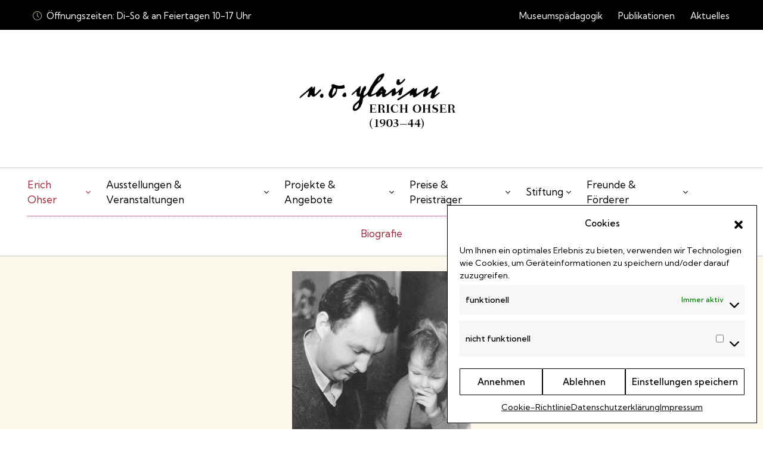

--- FILE ---
content_type: text/html; charset=UTF-8
request_url: https://e.o.plauen.de/biografie/
body_size: 26829
content:
<!DOCTYPE html>
<html lang="de-DE" >

<head>
    <meta http-equiv="Content-Type" content="text/html; charset=UTF-8" />
    <link rel="profile" href="//gmpg.org/xfn/11">
    <link rel="pingback" href="https://e.o.plauen.de/xmlrpc.php">
    <meta http-equiv="X-UA-Compatible" content="IE=edge">
    <meta name="viewport" content="width=device-width, initial-scale=1, shrink-to-fit=no"/>
    <title>Biografie &#8211; Erich Ohser (1903–44) alias e.o.plauen</title>
<meta name='robots' content='max-image-preview:large' />
<link rel='dns-prefetch' href='//s.w.org' />
<link rel='dns-prefetch' href='//hcaptcha.com' />
<link rel="alternate" type="application/rss+xml" title="Erich Ohser (1903–44) alias e.o.plauen &raquo; Feed" href="https://e.o.plauen.de/feed/" />
<link rel="alternate" type="application/rss+xml" title="Erich Ohser (1903–44) alias e.o.plauen &raquo; Kommentar-Feed" href="https://e.o.plauen.de/comments/feed/" />
		<script type="text/javascript">
			window._wpemojiSettings = {"baseUrl":"https:\/\/s.w.org\/images\/core\/emoji\/13.1.0\/72x72\/","ext":".png","svgUrl":"https:\/\/s.w.org\/images\/core\/emoji\/13.1.0\/svg\/","svgExt":".svg","source":{"concatemoji":"https:\/\/e.o.plauen.de\/wp-includes\/js\/wp-emoji-release.min.js?ver=1ce6d3abfa5b160af13b45c0273294bd"}};
			!function(e,a,t){var n,r,o,i=a.createElement("canvas"),p=i.getContext&&i.getContext("2d");function s(e,t){var a=String.fromCharCode;p.clearRect(0,0,i.width,i.height),p.fillText(a.apply(this,e),0,0);e=i.toDataURL();return p.clearRect(0,0,i.width,i.height),p.fillText(a.apply(this,t),0,0),e===i.toDataURL()}function c(e){var t=a.createElement("script");t.src=e,t.defer=t.type="text/javascript",a.getElementsByTagName("head")[0].appendChild(t)}for(o=Array("flag","emoji"),t.supports={everything:!0,everythingExceptFlag:!0},r=0;r<o.length;r++)t.supports[o[r]]=function(e){if(!p||!p.fillText)return!1;switch(p.textBaseline="top",p.font="600 32px Arial",e){case"flag":return s([127987,65039,8205,9895,65039],[127987,65039,8203,9895,65039])?!1:!s([55356,56826,55356,56819],[55356,56826,8203,55356,56819])&&!s([55356,57332,56128,56423,56128,56418,56128,56421,56128,56430,56128,56423,56128,56447],[55356,57332,8203,56128,56423,8203,56128,56418,8203,56128,56421,8203,56128,56430,8203,56128,56423,8203,56128,56447]);case"emoji":return!s([10084,65039,8205,55357,56613],[10084,65039,8203,55357,56613])}return!1}(o[r]),t.supports.everything=t.supports.everything&&t.supports[o[r]],"flag"!==o[r]&&(t.supports.everythingExceptFlag=t.supports.everythingExceptFlag&&t.supports[o[r]]);t.supports.everythingExceptFlag=t.supports.everythingExceptFlag&&!t.supports.flag,t.DOMReady=!1,t.readyCallback=function(){t.DOMReady=!0},t.supports.everything||(n=function(){t.readyCallback()},a.addEventListener?(a.addEventListener("DOMContentLoaded",n,!1),e.addEventListener("load",n,!1)):(e.attachEvent("onload",n),a.attachEvent("onreadystatechange",function(){"complete"===a.readyState&&t.readyCallback()})),(n=t.source||{}).concatemoji?c(n.concatemoji):n.wpemoji&&n.twemoji&&(c(n.twemoji),c(n.wpemoji)))}(window,document,window._wpemojiSettings);
		</script>
		<style type="text/css">
img.wp-smiley,
img.emoji {
	display: inline !important;
	border: none !important;
	box-shadow: none !important;
	height: 1em !important;
	width: 1em !important;
	margin: 0 .07em !important;
	vertical-align: -0.1em !important;
	background: none !important;
	padding: 0 !important;
}
</style>
	<link rel='stylesheet' id='wp-block-library-css'  href='https://e.o.plauen.de/wp-includes/css/dist/block-library/style.min.css?ver=1ce6d3abfa5b160af13b45c0273294bd' type='text/css' media='all' />
<link rel='stylesheet' id='contact-form-7-css'  href='https://e.o.plauen.de/wp-content/plugins/contact-form-7/includes/css/styles.css?ver=5.5.6.1' type='text/css' media='all' />
<link rel='stylesheet' id='ovacoll_style-css'  href='https://e.o.plauen.de/wp-content/plugins/ova-collections/assets/css/frontend/ovacoll-style.css?ver=1ce6d3abfa5b160af13b45c0273294bd' type='text/css' media='all' />
<link rel='stylesheet' id='event-frontend-css'  href='https://e.o.plauen.de/wp-content/plugins/ova-events/assets/css/frontend/event.css' type='text/css' media='all' />
<link rel='stylesheet' id='ovaex-style-css'  href='https://e.o.plauen.de/wp-content/plugins/ova-exhibition/assets/css/frontend/ovaex-style.css' type='text/css' media='all' />
<link rel='stylesheet' id='cmplz-general-css'  href='https://e.o.plauen.de/wp-content/plugins/complianz-gdpr/assets/css/cookieblocker.min.css?ver=6.5.6' type='text/css' media='all' />
<link rel='stylesheet' id='h5p-plugin-styles-css'  href='https://e.o.plauen.de/wp-content/plugins/h5p/h5p-php-library/styles/h5p.css?ver=1.16.0' type='text/css' media='all' />
<link rel='stylesheet' id='bootstrap-css'  href='https://e.o.plauen.de/wp-content/themes/muzze/assets/libs/bootstrap/css/bootstrap.min.css' type='text/css' media='all' />
<link rel='stylesheet' id='flaticon-css'  href='https://e.o.plauen.de/wp-content/themes/muzze/assets/libs/flaticon/font/flaticon.css' type='text/css' media='all' />
<link rel='stylesheet' id='themify-icon-css'  href='https://e.o.plauen.de/wp-content/themes/muzze/assets/libs/themify-icon/themify-icons.css' type='text/css' media='all' />
<link rel='stylesheet' id='select2-css'  href='https://e.o.plauen.de/wp-content/themes/muzze/assets/libs/select2/select2.min.css' type='text/css' media='all' />
<link rel='stylesheet' id='v4-shims-css'  href='https://e.o.plauen.de/wp-content/themes/muzze/assets/libs/fontawesome/css/v4-shims.min.css' type='text/css' media='all' />
<link rel='stylesheet' id='fontawesome-css'  href='https://e.o.plauen.de/wp-content/themes/muzze/assets/libs/fontawesome/css/all.min.css' type='text/css' media='all' />
<link rel='stylesheet' id='elegant_font-css'  href='https://e.o.plauen.de/wp-content/themes/muzze/assets/libs/elegant_font/el_style.css' type='text/css' media='all' />
<link rel='stylesheet' id='muzze-theme-css'  href='https://e.o.plauen.de/wp-content/themes/muzze/assets/css/theme.css' type='text/css' media='all' />
<link rel='stylesheet' id='parent-style-css'  href='https://e.o.plauen.de/wp-content/themes/muzze/style.css' type='text/css' media='all' />
<link rel='stylesheet' id='muzze-style-css'  href='https://e.o.plauen.de/wp-content/themes/muzze-child/style.css' type='text/css' media='all' />
<style id='muzze-style-inline-css' type='text/css'>

body{
	font-family: futura-pt;
	font-weight: 400;
	font-size: 20px;
	line-height: 1.5em;
	letter-spacing: 0;
	color: #000000;
}
p{
	color: #000000;
	line-height: 1.5em;
}

h1,h2,h3,h4,h5,h6, .second_font {
	font-family: PT Serif;
	letter-spacing: 0px;
}



.search_archive_event form .ovaev_submit:hover,
.archive_event .content .desc .event_post .button_event .book:hover,
.archive_event .content .desc .event_post .button_event .book.btn-free:hover, 
.single_exhibition .exhibition_content .line .wrapper_order .order_ticket .member:hover, 
.single_exhibition .exhibition_content .line .wrapper_order .order_ticket .button_order:hover,
.archive_collection .search_archive_coll #search_collection .ovacoll_submit:hover
{
	background-color: #a5233b;
	border-color: #a5233b;
}
.archive_event.type1 .content .date-event .date-month, 
.single_exhibition .title_top .back_event:hover, 
.single_event .title_top .back_event:hover,
.single_event .wrapper_order .order_ticket .share_social .share-social-icons li:hover a,
.single_exhibition .exhibition_content .line .wrapper_order .order_ticket .share_social .share-social-icons li:hover a,
.archive_collection .content_archive_coll.type1 .items_archive_coll .desc .title a:hover, 
.archive_collection .content_archive_coll.type2 .items_archive_coll .desc .title a:hover,
.archive_collection .content_archive_coll.type1 .items_archive_coll .desc .artists a:hover,
.archive_collection .content_archive_coll.type2 .items_archive_coll .desc .artists a:hover,
.single_collection .collection_intro .back_collections a:hover,
.archive_artist .content .items .name:hover,
.archive_artist .content .items .contact .phone:hover,
.archive_artist .content .items .contact .email:hover,
.single_artist .intro .desc .phone:hover,
.single_artist .intro .desc .email:hover,
.single_artist .work .wrap_archive_masonry .wrap_items .items .wrapper-content div:hover,
.sidebar .widget.widget_categories ul li a:hover, 
.sidebar .widget.widget_archive ul li a:hover, 
.sidebar .widget.widget_meta ul li a:hover, 
.sidebar .widget.widget_pages ul li a:hover, 
.sidebar .widget.widget_nav_menu ul li a:hover,
.sidebar .widget .ova-recent-post-slide .list-recent-post .item-recent-post .content h2.title a:hover,
.sidebar .widget.widget_tag_cloud .tagcloud a:hover,
.blog_header .link-all-blog:hover,
.blog_header .post-meta-content .post-author a:hover,
.blog_header .post-meta-content .categories a:hover,
.detail-blog-muzze .socials .socials-inner .share-social .share-social-icons li a:hover,
.content_comments .comments ul.commentlists li.comment .comment-body .ova_reply .comment-reply-link:hover,
.content_comments .comments ul.commentlists li.comment .comment-body .ova_reply .comment-edit-link:hover,
article.post-wrap .post-content .post-meta .post-meta-content .post-author a:hover, 
article.post-wrap .post-content .post-meta .post-meta-content .categories a:hover
{
	color: #a5233b;
}
.archive_event .content .desc .event_post .button_event .view_detail:hover
{
	border-color: #a5233b;
	color: #a5233b;
}
.archive_event.type2 .content .date-event .date,
.archive_event.type3 .content .date-event .date,
.single_event .wrapper_order .order_ticket .button_order:hover,
.single_event .event_content .tab-Location ul.nav li.nav-item a.active:after,
.single_event .event_content .tab-Location ul.nav li.nav-item a:hover:after,
.single_event .wrapper_order .order_ticket .share_social:hover i,
.single_exhibition .exhibition_content .line .wrapper_order .order_ticket .share_social:hover i,
.archive_artist .content .items .contact .email:hover:after,
.single_artist .intro .desc .email:hover:after,
.muzze_404_page .pnf-content .go_back:hover,
.content_comments .comments .comment-respond .comment-form p.form-submit #submit:hover
{
	background-color: #a5233b;
}






</style>
<link rel='stylesheet' id='ova-google-fonts-css'  href='https://e.o.plauen.de/wp-content/uploads/fonts/d33b086891655855f42df6fb2f5bb36a/font.css?v=1731325424' type='text/css' media='all' />
<link rel='stylesheet' id='elementor-icons-css'  href='https://e.o.plauen.de/wp-content/plugins/elementor/assets/lib/eicons/css/elementor-icons.min.css?ver=5.12.0' type='text/css' media='all' />
<link rel='stylesheet' id='elementor-frontend-legacy-css'  href='https://e.o.plauen.de/wp-content/plugins/elementor/assets/css/frontend-legacy.min.css?ver=3.3.1' type='text/css' media='all' />
<link rel='stylesheet' id='elementor-frontend-css'  href='https://e.o.plauen.de/wp-content/plugins/elementor/assets/css/frontend.min.css?ver=3.3.1' type='text/css' media='all' />
<style id='elementor-frontend-inline-css' type='text/css'>
@font-face{font-family:eicons;src:url(https://e.o.plauen.de/wp-content/plugins/elementor/assets/lib/eicons/fonts/eicons.eot?5.10.0);src:url(https://e.o.plauen.de/wp-content/plugins/elementor/assets/lib/eicons/fonts/eicons.eot?5.10.0#iefix) format("embedded-opentype"),url(https://e.o.plauen.de/wp-content/plugins/elementor/assets/lib/eicons/fonts/eicons.woff2?5.10.0) format("woff2"),url(https://e.o.plauen.de/wp-content/plugins/elementor/assets/lib/eicons/fonts/eicons.woff?5.10.0) format("woff"),url(https://e.o.plauen.de/wp-content/plugins/elementor/assets/lib/eicons/fonts/eicons.ttf?5.10.0) format("truetype"),url(https://e.o.plauen.de/wp-content/plugins/elementor/assets/lib/eicons/fonts/eicons.svg?5.10.0#eicon) format("svg");font-weight:400;font-style:normal}
</style>
<link rel='stylesheet' id='elementor-post-7972-css'  href='https://e.o.plauen.de/wp-content/uploads/elementor/css/post-7972.css?ver=1731325684' type='text/css' media='all' />
<link rel='stylesheet' id='font-awesome-5-all-css'  href='https://e.o.plauen.de/wp-content/plugins/elementor/assets/lib/font-awesome/css/all.min.css?ver=3.3.1' type='text/css' media='all' />
<link rel='stylesheet' id='font-awesome-4-shim-css'  href='https://e.o.plauen.de/wp-content/plugins/elementor/assets/lib/font-awesome/css/v4-shims.min.css?ver=3.3.1' type='text/css' media='all' />
<link rel='stylesheet' id='elementor-post-75-css'  href='https://e.o.plauen.de/wp-content/uploads/elementor/css/post-75.css?ver=1731326666' type='text/css' media='all' />
<link rel='stylesheet' id='style-elementor-css'  href='https://e.o.plauen.de/wp-content/plugins/ova-framework/assets/css/style-elementor.css' type='text/css' media='all' />
<link rel='stylesheet' id='ova_megamenu_css-css'  href='https://e.o.plauen.de/wp-content/plugins/ova-megamenu/assets/style.css' type='text/css' media='all' />
<link rel='stylesheet' id='google-fonts-1-css'  href='https://e.o.plauen.de/wp-content/uploads/fonts/3efd0f293a530b0b93617690a4af4fc0/font.css?v=1731325424' type='text/css' media='all' />
<script type='text/javascript' src='https://e.o.plauen.de/wp-includes/js/jquery/jquery.min.js?ver=3.6.0' id='jquery-core-js'></script>
<script type='text/javascript' src='https://e.o.plauen.de/wp-includes/js/jquery/jquery-migrate.min.js?ver=3.3.2' id='jquery-migrate-js'></script>
<script type='text/javascript' src='https://e.o.plauen.de/wp-content/plugins/ova-collections/assets/js/frontend/ovacoll-script.js?ver=1ce6d3abfa5b160af13b45c0273294bd' id='ovacoll_script-js'></script>
<script type='text/javascript' src='https://e.o.plauen.de/wp-content/plugins/elementor/assets/lib/font-awesome/js/v4-shims.min.js?ver=3.3.1' id='font-awesome-4-shim-js'></script>
<link rel="https://api.w.org/" href="https://e.o.plauen.de/wp-json/" /><link rel="alternate" type="application/json" href="https://e.o.plauen.de/wp-json/wp/v2/pages/75" /><link rel="EditURI" type="application/rsd+xml" title="RSD" href="https://e.o.plauen.de/xmlrpc.php?rsd" />
<link rel="canonical" href="https://e.o.plauen.de/biografie/" />
<link rel="alternate" type="application/json+oembed" href="https://e.o.plauen.de/wp-json/oembed/1.0/embed?url=https%3A%2F%2Fe.o.plauen.de%2Fbiografie%2F" />
<link rel="alternate" type="text/xml+oembed" href="https://e.o.plauen.de/wp-json/oembed/1.0/embed?url=https%3A%2F%2Fe.o.plauen.de%2Fbiografie%2F&#038;format=xml" />
<style>
.h-captcha{position:relative;display:block;margin-bottom:2rem;padding:0;clear:both}.h-captcha[data-size="normal"]{width:303px;height:78px}.h-captcha[data-size="compact"]{width:164px;height:144px}.h-captcha[data-size="invisible"]{display:none}.h-captcha::before{content:'';display:block;position:absolute;top:0;left:0;background:url(https://e.o.plauen.de/wp-content/plugins/hcaptcha-for-forms-and-more/assets/images/hcaptcha-div-logo.svg) no-repeat;border:1px solid #fff0;border-radius:4px}.h-captcha[data-size="normal"]::before{width:300px;height:74px;background-position:94% 28%}.h-captcha[data-size="compact"]::before{width:156px;height:136px;background-position:50% 79%}.h-captcha[data-theme="light"]::before,body.is-light-theme .h-captcha[data-theme="auto"]::before,.h-captcha[data-theme="auto"]::before{background-color:#fafafa;border:1px solid #e0e0e0}.h-captcha[data-theme="dark"]::before,body.is-dark-theme .h-captcha[data-theme="auto"]::before,html.wp-dark-mode-active .h-captcha[data-theme="auto"]::before,html.drdt-dark-mode .h-captcha[data-theme="auto"]::before{background-image:url(https://e.o.plauen.de/wp-content/plugins/hcaptcha-for-forms-and-more/assets/images/hcaptcha-div-logo-white.svg);background-repeat:no-repeat;background-color:#333;border:1px solid #f5f5f5}.h-captcha[data-size="invisible"]::before{display:none}.h-captcha iframe{position:relative}div[style*="z-index: 2147483647"] div[style*="border-width: 11px"][style*="position: absolute"][style*="pointer-events: none"]{border-style:none}
</style>
<style>
.elementor-widget-login .h-captcha{margin-bottom:0}
</style>
<style>.cmplz-hidden{display:none!important;}</style><script type="text/javascript">if (typeof ajaxurl === "undefined") {var ajaxurl = "https://e.o.plauen.de/wp-admin/admin-ajax.php"}</script><style>
span[data-name="hcap-cf7"] .h-captcha{margin-bottom:0}span[data-name="hcap-cf7"]~input[type="submit"],span[data-name="hcap-cf7"]~button[type="submit"]{margin-top:2rem}
</style>
<link rel="icon" href="https://e.o.plauen.de/wp-content/uploads/2020/03/eo_logo_fav-icon-01-100x100.jpg" sizes="32x32" />
<link rel="icon" href="https://e.o.plauen.de/wp-content/uploads/2020/03/eo_logo_fav-icon-01.jpg" sizes="192x192" />
<link rel="apple-touch-icon" href="https://e.o.plauen.de/wp-content/uploads/2020/03/eo_logo_fav-icon-01.jpg" />
<meta name="msapplication-TileImage" content="https://e.o.plauen.de/wp-content/uploads/2020/03/eo_logo_fav-icon-01.jpg" />
		<style type="text/css" id="wp-custom-css">
			/* Location-Tabs */
.event_intro .tab-Location, 
/* "Back to all events" link */
.back_event
{
	display: none !important;
}

/**
 * Liste Ausstellungen
 */
.ova_more_post[data-type_action="current"],
.ova_more_post[data-type_action="upcoming"]
{
	display: none !important;
}

/**
 * Einzelansicht Ausstellung
 */

.single_exhibition {
	border-bottom: none;
}
.single_exhibition .exhibition_content .line .wrapper_order:before
{ height: 501px; }

/* "Mitglied werden" */
.single_exhibition
.exhibition_content
.line
.wrapper_order
.order_ticket
.member {
	border: 1px solid black 
}

/* "Besuch" */
.single_exhibition
.exhibition_content
.line
.wrapper_order
.order_ticket
.button_order {
	background: black;

}

.event_content .button_order {
	line-height: 100% !important;
}

.event_content .info_order li span {
		font-size: 20px !important;
}

/* "Duration" info in sidebar */
.single_exhibition 
.order_ticket
.info_order
li:last-of-type {
	display: none;
}

/* Headline "Image Gallery" */
.gallery_exhibition
.titlte_glr {
	display: none;
}

/* Gallery Slide */
.gallery_exhibition
.gallery_slide {
	background: #888888
}

/* Related Exhibitions */
.related_ex {
	display: none;
}

/**
 * Event Einzelansicht
 */
.single_event
.order_ticket
.info_order
li:last-of-type {
	display: none;
}

.single_event .wrapper_order .order_ticket .share_social .ova_label {
	color: black;	
}

.share-social { display: none !important; }

.single_event .wrapper_order .order_ticket .share_social i
{
	background: white;
}

.single_event .wrapper_order .order_ticket .share_social i:hover
{
	color: white;
}

/* Info-Box */
.single_event
.wrapper_order
.order_ticket {
	background: #F8F8F8;
}

.single_event
.wrapper_order
.order_ticket
ul.info_order
li
span.label {
	color: black;
}

/**
 * Blog Übersicht
 */

/* Kategorieauflistung */
.sidebar
.widget.widget_categories ul {
	list-style: none;
}

/**
 * Blog Einzelansicht
 */
.blog_header
.link-all-blog {
	display: none;
}
.blog_header .post-meta-content span {
	text-transform: none;
}

.blog_header .post-meta-content .wp-author {
	display: none;
}

/**
 * Kontakt
 */
input[name=dsgvo] {
	width: auto !important;
}

/** Link Datenschutzerklärung */
.ova-ctf7-contact-us-page a {
	color: black !important;
}

.wpcf7-captchac {
	width: 150px;
	margin-bottom: 20px
}

.ova-ctf7-contact-us-page
input[type=submit] {
	background: #a5233b !important;
}

.ova-ctf7-contact-us-page
input[type=submit]:hover {
	background: #a5233b !important;
}

/* BILDPATE */
.elementor-85 img { 
	width: 100%;
}

/* Linie unter Share im Post */
.detail-blog-muzze .socials {
	border: none;
}

/* Suche */
.wrap_search_muzze_popup .search_muzze_popup {
	background: #fbf8eb;
}

.search-submit {
	background: black !important;
}

.search-submit:hover {
	background: #a5233b !important;
}

.search_muzze_popup .btn_close.icon_close {
	color: black !important;
}

article.post-wrap .post-content .post-meta .post-meta-content a {
	text-transform: none;
}


/** Slider Fixes */
.owl-item h2 {
	word-break: break-word;
}

.gallery_exhibition .gallery_slide .owl-nav {
	filter: brightness(10);
}

/* Cookie Notice Button Farbe */
#cn-accept-cookie
{color:black;
background-color: #FFFFFF !important;}

#cn-refuse-cookie
{color:black;
background-color: #FFFFFF !important;}

#cn-more-info
{color:black;
background-color: #FFFFFF !important;}

/* Memory: Treffer farbig behalten */
.h5p-memory-game .h5p-memory-card.h5p-matched {
	filter: none !important;
	opacity: 0.65 !important;
}

/* Sidebar Ausstellung */
.single_exhibition .exhibition_content .line .wrapper_order .order_ticket ul.info_order li span
{
	font-size: inherit !important;
}		</style>
		</head>

<body data-rsssl=1 data-cmplz=1 class="page-template page-template-elementor_header_footer page page-id-75 elementor-default elementor-template-full-width elementor-kit-7972 elementor-page elementor-page-75" ><div class="ova-wrapp">
	
		<div data-elementor-type="wp-post" data-elementor-id="4964" class="elementor elementor-4964" data-elementor-settings="[]">
						<div class="elementor-inner">
							<div class="elementor-section-wrap">
							<section class="elementor-section elementor-top-section elementor-element elementor-element-a90a27d elementor-section-content-middle elementor-hidden-desktop ovamenu_shrink elementor-section-boxed elementor-section-height-default elementor-section-height-default" data-id="a90a27d" data-element_type="section">
						<div class="elementor-container elementor-column-gap-default">
							<div class="elementor-row">
					<div class="elementor-column elementor-col-33 elementor-top-column elementor-element elementor-element-e3a1dd9" data-id="e3a1dd9" data-element_type="column">
			<div class="elementor-column-wrap">
							<div class="elementor-widget-wrap">
								</div>
					</div>
		</div>
				<div class="elementor-column elementor-col-33 elementor-top-column elementor-element elementor-element-57ff39e" data-id="57ff39e" data-element_type="column">
			<div class="elementor-column-wrap elementor-element-populated">
							<div class="elementor-widget-wrap">
						<div class="elementor-element elementor-element-75b9ccc elementor-widget elementor-widget-ova_logo" data-id="75b9ccc" data-element_type="widget" data-widget_type="ova_logo.default">
				<div class="elementor-widget-container">
			
			<a class="ova_logo" href="https://e.o.plauen.de/">
				<img src="https://e.o.plauen.de/wp-content/uploads/2020/05/erich-ohser_-01.png" alt="Erich Ohser (1903–44) alias e.o.plauen" class="desk-logo d-none d-xl-block" />
				<img src="https://e.o.plauen.de/wp-content/uploads/2020/05/erich-ohser_-01.png" alt="Erich Ohser (1903–44) alias e.o.plauen" class="mobile-logo d-block d-xl-none" />

				<img src="https://e.o.plauen.de/wp-content/uploads/2020/05/erich-ohser_-01.png" alt="Erich Ohser (1903–44) alias e.o.plauen" class="logo-fixed" />
			</a>

				</div>
				</div>
						</div>
					</div>
		</div>
				<div class="elementor-column elementor-col-33 elementor-top-column elementor-element elementor-element-1a8d927" data-id="1a8d927" data-element_type="column">
			<div class="elementor-column-wrap elementor-element-populated">
							<div class="elementor-widget-wrap">
						<div class="elementor-element elementor-element-b52ae7b elementor-widget__width-auto elementor-hidden-desktop elementor-hidden-tablet elementor-hidden-phone elementor-widget elementor-widget-ova_search" data-id="b52ae7b" data-element_type="widget" data-widget_type="ova_search.default">
				<div class="elementor-widget-container">
					<div class="wrap_search_muzze_popup">
			<!-- <i class="flaticon-search"></i> -->
			<img src="https://demo.ovathemes.com/muzze/wp-content/uploads/2019/01/icon_search-1.png" alt="search" class="icon-search" />
			<div class="search_muzze_popup">
				<span class="btn_close icon_close"></span>
				<div class="container">

					<form role="search" method="get" class="search-form" action="https://e.o.plauen.de/">
					        <input type="search" class="search-field" placeholder="Ich suche ..." value="" name="s" title="Search for:" />
			   			 	<input type="submit" class="search-submit" value="Suche starten" />
					</form>
										
				</div>
			</div>
		</div>
				</div>
				</div>
				<div class="elementor-element elementor-element-da1708e elementor-view-haupt elementor-widget__width-auto elementor-widget elementor-widget-henbergar_menu" data-id="da1708e" data-element_type="widget" data-widget_type="henbergar_menu.default">
				<div class="elementor-widget-container">
					<div class="ova_menu_canvas">
			<div class="ova_wrap_nav NavBtn_left">

				<button class="ova_openNav" type="button">
					<span class="bar">
						<span class="bar-menu-line"></span>
						<span class="bar-menu-line"></span>
						<span class="bar-menu-line"></span>
					</span>
				</button>

				<div class="ova_nav_canvas canvas_left canvas_bg_gray">

					<a href="javascript:void(0)" class="ova_closeNav"><i class="fas fa-times"></i></a>

					<ul id="menu-haupt" class="menu sub_menu_dir_left"><li id="menu-item-5578" class="menu-item menu-item-type-post_type menu-item-object-page current-menu-item page_item page-item-75 current_page_item current-menu-ancestor current-menu-parent current_page_parent current_page_ancestor menu-item-has-children menu-item-5578 dropdown active"><a href="https://e.o.plauen.de/biografie/" class="col_heading">Erich Ohser <i class="arrow_carrot-down"></i></a><button type="button" class="dropdown-toggle"><i class="arrow_carrot-down"></i></button>
<ul class="dropdown-menu submenu" role="menu">
	<li id="menu-item-1928" class="menu-item menu-item-type-post_type menu-item-object-page current-menu-item page_item page-item-75 current_page_item menu-item-1928 dropdown active"><a href="https://e.o.plauen.de/biografie/" class="col_heading">Biografie</a></li>	<li id="menu-item-7656" class="menu-item menu-item-type-post_type menu-item-object-page menu-item-7656 dropdown"><a href="https://e.o.plauen.de/werke/" class="col_heading">Werke</a></li>	<li id="menu-item-5551" class="menu-item menu-item-type-post_type menu-item-object-page menu-item-5551 dropdown"><a href="https://e.o.plauen.de/nachruf-nachlass/" class="col_heading">Nachruf &#038; Nachlass</a></li></ul></li><li id="menu-item-13695" class="menu-item menu-item-type-post_type menu-item-object-page menu-item-has-children menu-item-13695 dropdown"><a href="https://e.o.plauen.de/ausstellungen/" class="col_heading">Ausstellungen &#038; Veranstaltungen <i class="arrow_carrot-down"></i></a><button type="button" class="dropdown-toggle"><i class="arrow_carrot-down"></i></button>
<ul class="dropdown-menu submenu" role="menu">
	<li id="menu-item-2051" class="menu-item menu-item-type-post_type menu-item-object-page menu-item-2051 dropdown"><a href="https://e.o.plauen.de/ausstellungen/" class="col_heading">Ausstellungen</a></li>	<li id="menu-item-14757" class="menu-item menu-item-type-post_type menu-item-object-page menu-item-14757 dropdown"><a href="https://e.o.plauen.de/veranstaltungen/" class="col_heading">Veranstaltungen</a></li>	<li id="menu-item-5889" class="menu-item menu-item-type-post_type menu-item-object-page menu-item-5889 dropdown"><a href="https://e.o.plauen.de/galerie-e-o-plauen/" class="col_heading">Galerie e.o.plauen</a></li>	<li id="menu-item-5402" class="menu-item menu-item-type-post_type menu-item-object-page menu-item-5402 dropdown"><a href="https://e.o.plauen.de/besuch/" class="col_heading">Besuch</a></li></ul></li><li id="menu-item-6315" class="menu-item menu-item-type-post_type menu-item-object-page menu-item-has-children menu-item-6315 dropdown"><a href="https://e.o.plauen.de/projekte-und-angebote/" class="col_heading">Projekte &#038; Angebote <i class="arrow_carrot-down"></i></a><button type="button" class="dropdown-toggle"><i class="arrow_carrot-down"></i></button>
<ul class="dropdown-menu submenu" role="menu">
	<li id="menu-item-1946" class="menu-item menu-item-type-post_type menu-item-object-page menu-item-1946 dropdown"><a href="https://e.o.plauen.de/museumspaedagogik/" class="col_heading">Museumspädagogik</a></li>	<li id="menu-item-1927" class="menu-item menu-item-type-post_type menu-item-object-page menu-item-1927 dropdown"><a href="https://e.o.plauen.de/bildpate-werden/" class="col_heading">Bildpate werden</a></li>	<li id="menu-item-1931" class="menu-item menu-item-type-post_type menu-item-object-page menu-item-1931 dropdown"><a href="https://e.o.plauen.de/werke-gesucht/" class="col_heading">Werke gesucht</a></li>	<li id="menu-item-1926" class="menu-item menu-item-type-post_type menu-item-object-page menu-item-1926 dropdown"><a href="https://e.o.plauen.de/wanderausstellung-ausleihen/" class="col_heading">Wanderausstellung ausleihen</a></li>	<li id="menu-item-10036" class="menu-item menu-item-type-post_type menu-item-object-page menu-item-10036 dropdown"><a href="https://e.o.plauen.de/souvenirs/" class="col_heading">Souvenirs</a></li></ul></li><li id="menu-item-6136" class="menu-item menu-item-type-post_type menu-item-object-page menu-item-has-children menu-item-6136 dropdown"><a href="https://e.o.plauen.de/e-o-plauen-preise/" class="col_heading">Preise &#038; Preisträger <i class="arrow_carrot-down"></i></a><button type="button" class="dropdown-toggle"><i class="arrow_carrot-down"></i></button>
<ul class="dropdown-menu submenu" role="menu">
	<li id="menu-item-1938" class="menu-item menu-item-type-post_type menu-item-object-page menu-item-1938 dropdown"><a href="https://e.o.plauen.de/e-o-plauen-preis/" class="col_heading">e.o.plauen Preis</a></li>	<li id="menu-item-1937" class="menu-item menu-item-type-post_type menu-item-object-page menu-item-1937 dropdown"><a href="https://e.o.plauen.de/e-o-plauen-foerderpreis/" class="col_heading">e.o.plauen Förderpreis</a></li>	<li id="menu-item-8598" class="menu-item menu-item-type-post_type menu-item-object-page menu-item-8598 dropdown"><a href="https://e.o.plauen.de/jury-e-o-plauen-preise/" class="col_heading">Jury</a></li>	<li id="menu-item-7129" class="menu-item menu-item-type-post_type menu-item-object-page menu-item-7129 dropdown"><a href="https://e.o.plauen.de/e-o-plauen-nachwuchspreis/" class="col_heading">e.o.plauen Nachwuchspreis</a></li></ul></li><li id="menu-item-10105" class="menu-item menu-item-type-post_type menu-item-object-page menu-item-has-children menu-item-10105 dropdown"><a href="https://e.o.plauen.de/satzung-erich-ohser-e-o-plauen-stiftung/" class="col_heading">Stiftung <i class="arrow_carrot-down"></i></a><button type="button" class="dropdown-toggle"><i class="arrow_carrot-down"></i></button>
<ul class="dropdown-menu submenu" role="menu">
	<li id="menu-item-10104" class="menu-item menu-item-type-post_type menu-item-object-page menu-item-10104 dropdown"><a href="https://e.o.plauen.de/satzung-erich-ohser-e-o-plauen-stiftung/" class="col_heading">Satzung</a></li>	<li id="menu-item-1947" class="menu-item menu-item-type-post_type menu-item-object-page menu-item-1947 dropdown"><a href="https://e.o.plauen.de/forschung/" class="col_heading">Forschung</a></li>	<li id="menu-item-1945" class="menu-item menu-item-type-post_type menu-item-object-page menu-item-1945 dropdown"><a href="https://e.o.plauen.de/publikationen/" class="col_heading">Publikationen</a></li>	<li id="menu-item-1923" class="menu-item menu-item-type-post_type menu-item-object-page menu-item-1923 dropdown"><a href="https://e.o.plauen.de/organe-der-stiftung/" class="col_heading">Vorstand, Stiftungsrat &#038; Beirat</a></li></ul></li><li id="menu-item-5577" class="menu-item menu-item-type-post_type menu-item-object-page menu-item-has-children menu-item-5577 dropdown"><a href="https://e.o.plauen.de/e-o-plauen-gesellschaft-2/" class="col_heading">Freunde &#038; Förderer <i class="arrow_carrot-down"></i></a><button type="button" class="dropdown-toggle"><i class="arrow_carrot-down"></i></button>
<ul class="dropdown-menu submenu" role="menu">
	<li id="menu-item-5890" class="menu-item menu-item-type-post_type menu-item-object-page menu-item-5890 dropdown"><a href="https://e.o.plauen.de/e-o-plauen-gesellschaft-2/" class="col_heading">e.o.plauen-Gesellschaft e.V.</a></li>	<li id="menu-item-1920" class="menu-item menu-item-type-post_type menu-item-object-page menu-item-1920 dropdown"><a href="https://e.o.plauen.de/vorstand/" class="col_heading">Vorstand</a></li>	<li id="menu-item-1919" class="menu-item menu-item-type-post_type menu-item-object-page menu-item-1919 dropdown"><a href="https://e.o.plauen.de/mitglied-werden/" class="col_heading">Mitglied werden</a></li>	<li id="menu-item-2071" class="menu-item menu-item-type-post_type menu-item-object-page menu-item-2071 dropdown"><a href="https://e.o.plauen.de/spenden/" class="col_heading">Spenden</a></li>	<li id="menu-item-5938" class="menu-item menu-item-type-post_type menu-item-object-page menu-item-5938 dropdown"><a href="https://e.o.plauen.de/kooperationen/" class="col_heading">Kooperationen</a></li></ul></li></ul>					<div class="content-social-info">
													<ul class="info-top">
																	<li><span>+49 3741 2912344</span></li>
																	<li><span>galerie-e.o.plauen@plauen.de</span></li>
															</ul>
												
						<ul class="menu-icon-social">
																							<li class="item-icon"><a href="https://e.o.plauen.de/besuch/"   ><i class="fa fa-flag-o"></i></a></li>
																							<li class="item-icon"><a href="https://e.o.plauen.de/ausstellungen/"   ><i class="fa fa-calendar"></i></a></li>
																							<li class="item-icon"><a href="https://de.wikipedia.org/wiki/Erich_Ohser"   ><i class="fa fa-wikipedia-w"></i></a></li>
													</ul>

						<span class="info_bottom"><a href="https://e.o.plauen.de/kontakt-2/"    >Kontakt</a> / <a href="https://e.o.plauen.de/online-journal/"   >Online-Journal</a></span>

					</div>
				</div>

				<div class="ova_closeCanvas ova_closeNav"></div>
			</div>
		</div>

		

			</div>
				</div>
						</div>
					</div>
		</div>
								</div>
					</div>
		</section>
				<section class="elementor-section elementor-top-section elementor-element elementor-element-ae284aa elementor-hidden-tablet elementor-hidden-phone elementor-section-content-middle elementor-section-boxed elementor-section-height-default elementor-section-height-default" data-id="ae284aa" data-element_type="section" data-settings="{&quot;background_background&quot;:&quot;classic&quot;}">
						<div class="elementor-container elementor-column-gap-default">
							<div class="elementor-row">
					<div class="elementor-column elementor-col-50 elementor-top-column elementor-element elementor-element-7ffff00" data-id="7ffff00" data-element_type="column">
			<div class="elementor-column-wrap elementor-element-populated">
							<div class="elementor-widget-wrap">
						<div class="elementor-element elementor-element-e04a386 elementor-widget__width-auto elementor-widget elementor-widget-ova_icon_muzze" data-id="e04a386" data-element_type="widget" data-widget_type="ova_icon_muzze.default">
				<div class="elementor-widget-container">
					<div class="ova-icon-muzze">
			<i class="flaticon-clock"></i>
		</div>
			</div>
				</div>
				<div class="elementor-element elementor-element-b6ace25 elementor-widget__width-auto elementor-widget elementor-widget-heading" data-id="b6ace25" data-element_type="widget" data-widget_type="heading.default">
				<div class="elementor-widget-container">
			<span class="elementor-heading-title elementor-size-default"><a href="https://e.o.plauen.de/besuch/">Öffnungszeiten: Di-So &amp; an Feiertagen 10-17 Uhr</a></span>		</div>
				</div>
						</div>
					</div>
		</div>
				<div class="elementor-column elementor-col-50 elementor-top-column elementor-element elementor-element-c940b93" data-id="c940b93" data-element_type="column">
			<div class="elementor-column-wrap elementor-element-populated">
							<div class="elementor-widget-wrap">
						<div class="elementor-element elementor-element-5b0ff09 elementor-widget__width-auto elementor-widget elementor-widget-button" data-id="5b0ff09" data-element_type="widget" data-widget_type="button.default">
				<div class="elementor-widget-container">
					<div class="elementor-button-wrapper">
			<a href="https://e.o.plauen.de/museumspaedagogik/" class="elementor-button-link elementor-button elementor-size-sm" role="button">
						<span class="elementor-button-content-wrapper">
						<span class="elementor-button-text">Museumspädagogik</span>
		</span>
					</a>
		</div>
				</div>
				</div>
				<div class="elementor-element elementor-element-fee7c48 elementor-widget__width-auto elementor-widget elementor-widget-button" data-id="fee7c48" data-element_type="widget" data-widget_type="button.default">
				<div class="elementor-widget-container">
					<div class="elementor-button-wrapper">
			<a href="https://e.o.plauen.de/publikationen/" class="elementor-button-link elementor-button elementor-size-sm" role="button">
						<span class="elementor-button-content-wrapper">
						<span class="elementor-button-text">Publikationen</span>
		</span>
					</a>
		</div>
				</div>
				</div>
				<div class="elementor-element elementor-element-b2d0623 elementor-widget__width-auto elementor-widget elementor-widget-button" data-id="b2d0623" data-element_type="widget" data-widget_type="button.default">
				<div class="elementor-widget-container">
					<div class="elementor-button-wrapper">
			<a href="https://e.o.plauen.de/aktuelles/" class="elementor-button-link elementor-button elementor-size-sm" role="button">
						<span class="elementor-button-content-wrapper">
						<span class="elementor-button-text">Aktuelles</span>
		</span>
					</a>
		</div>
				</div>
				</div>
						</div>
					</div>
		</div>
								</div>
					</div>
		</section>
				<section class="elementor-section elementor-top-section elementor-element elementor-element-c5e9968 elementor-hidden-tablet elementor-hidden-phone elementor-section-boxed elementor-section-height-default elementor-section-height-default" data-id="c5e9968" data-element_type="section">
						<div class="elementor-container elementor-column-gap-default">
							<div class="elementor-row">
					<div class="elementor-column elementor-col-100 elementor-top-column elementor-element elementor-element-0fa9fde" data-id="0fa9fde" data-element_type="column">
			<div class="elementor-column-wrap elementor-element-populated">
							<div class="elementor-widget-wrap">
						<div class="elementor-element elementor-element-2d5df1c elementor-widget elementor-widget-ova_logo" data-id="2d5df1c" data-element_type="widget" data-widget_type="ova_logo.default">
				<div class="elementor-widget-container">
			
			<a class="ova_logo" href="https://e.o.plauen.de/">
				<img src="https://e.o.plauen.de/wp-content/uploads/2020/05/erich-ohser_-01.png" alt="Erich Ohser (1903–44) alias e.o.plauen" class="desk-logo d-none d-xl-block" />
				<img src="https://e.o.plauen.de/wp-content/uploads/2020/03/eo_logo_web2b.png" alt="Erich Ohser (1903–44) alias e.o.plauen" class="mobile-logo d-block d-xl-none" />

				<img src="https://e.o.plauen.de/wp-content/uploads/2020/03/eo_logo_web2b.png" alt="Erich Ohser (1903–44) alias e.o.plauen" class="logo-fixed" />
			</a>

				</div>
				</div>
						</div>
					</div>
		</div>
								</div>
					</div>
		</section>
				<section class="elementor-section elementor-top-section elementor-element elementor-element-6e90a31 ovamenu_shrink elementor-hidden-tablet elementor-hidden-phone elementor-section-boxed elementor-section-height-default elementor-section-height-default" data-id="6e90a31" data-element_type="section" data-settings="{&quot;background_background&quot;:&quot;classic&quot;}">
						<div class="elementor-container elementor-column-gap-no">
							<div class="elementor-row">
					<div class="elementor-column elementor-col-50 elementor-top-column elementor-element elementor-element-77ad72d" data-id="77ad72d" data-element_type="column">
			<div class="elementor-column-wrap elementor-element-populated">
							<div class="elementor-widget-wrap">
						<div class="elementor-element elementor-element-dc46538 elementor-view-haupt elementor-widget elementor-widget-ova_menu" data-id="dc46538" data-element_type="widget" data-widget_type="ova_menu.default">
				<div class="elementor-widget-container">
					<div class="ova_menu_clasic">
			<div class="ova_wrap_nav row NavBtn_left NavBtn_left">

					<button class="ova_openNav" type="button">
						<i class="fas fa-bars"></i>
					</button>

					

					<div class="ova_nav canvas_left canvas_bg_white">
						<a href="javascript:void(0)" class="ova_closeNav"><i class="fas fa-times"></i></a>
						<ul id="menu-haupt-1" class="menu sub_menu_dir_right"><li class="menu-item menu-item-type-post_type menu-item-object-page current-menu-item page_item page-item-75 current_page_item current-menu-ancestor current-menu-parent current_page_parent current_page_ancestor menu-item-has-children menu-item-5578 dropdown active"><a href="https://e.o.plauen.de/biografie/" class="col_heading">Erich Ohser <i class="arrow_carrot-down"></i></a><button type="button" class="dropdown-toggle"><i class="arrow_carrot-down"></i></button>
<ul class="dropdown-menu submenu" role="menu">
	<li class="menu-item menu-item-type-post_type menu-item-object-page current-menu-item page_item page-item-75 current_page_item menu-item-1928 dropdown active"><a href="https://e.o.plauen.de/biografie/" class="col_heading">Biografie</a></li>	<li class="menu-item menu-item-type-post_type menu-item-object-page menu-item-7656 dropdown"><a href="https://e.o.plauen.de/werke/" class="col_heading">Werke</a></li>	<li class="menu-item menu-item-type-post_type menu-item-object-page menu-item-5551 dropdown"><a href="https://e.o.plauen.de/nachruf-nachlass/" class="col_heading">Nachruf &#038; Nachlass</a></li></ul></li><li class="menu-item menu-item-type-post_type menu-item-object-page menu-item-has-children menu-item-13695 dropdown"><a href="https://e.o.plauen.de/ausstellungen/" class="col_heading">Ausstellungen &#038; Veranstaltungen <i class="arrow_carrot-down"></i></a><button type="button" class="dropdown-toggle"><i class="arrow_carrot-down"></i></button>
<ul class="dropdown-menu submenu" role="menu">
	<li class="menu-item menu-item-type-post_type menu-item-object-page menu-item-2051 dropdown"><a href="https://e.o.plauen.de/ausstellungen/" class="col_heading">Ausstellungen</a></li>	<li class="menu-item menu-item-type-post_type menu-item-object-page menu-item-14757 dropdown"><a href="https://e.o.plauen.de/veranstaltungen/" class="col_heading">Veranstaltungen</a></li>	<li class="menu-item menu-item-type-post_type menu-item-object-page menu-item-5889 dropdown"><a href="https://e.o.plauen.de/galerie-e-o-plauen/" class="col_heading">Galerie e.o.plauen</a></li>	<li class="menu-item menu-item-type-post_type menu-item-object-page menu-item-5402 dropdown"><a href="https://e.o.plauen.de/besuch/" class="col_heading">Besuch</a></li></ul></li><li class="menu-item menu-item-type-post_type menu-item-object-page menu-item-has-children menu-item-6315 dropdown"><a href="https://e.o.plauen.de/projekte-und-angebote/" class="col_heading">Projekte &#038; Angebote <i class="arrow_carrot-down"></i></a><button type="button" class="dropdown-toggle"><i class="arrow_carrot-down"></i></button>
<ul class="dropdown-menu submenu" role="menu">
	<li class="menu-item menu-item-type-post_type menu-item-object-page menu-item-1946 dropdown"><a href="https://e.o.plauen.de/museumspaedagogik/" class="col_heading">Museumspädagogik</a></li>	<li class="menu-item menu-item-type-post_type menu-item-object-page menu-item-1927 dropdown"><a href="https://e.o.plauen.de/bildpate-werden/" class="col_heading">Bildpate werden</a></li>	<li class="menu-item menu-item-type-post_type menu-item-object-page menu-item-1931 dropdown"><a href="https://e.o.plauen.de/werke-gesucht/" class="col_heading">Werke gesucht</a></li>	<li class="menu-item menu-item-type-post_type menu-item-object-page menu-item-1926 dropdown"><a href="https://e.o.plauen.de/wanderausstellung-ausleihen/" class="col_heading">Wanderausstellung ausleihen</a></li>	<li class="menu-item menu-item-type-post_type menu-item-object-page menu-item-10036 dropdown"><a href="https://e.o.plauen.de/souvenirs/" class="col_heading">Souvenirs</a></li></ul></li><li class="menu-item menu-item-type-post_type menu-item-object-page menu-item-has-children menu-item-6136 dropdown"><a href="https://e.o.plauen.de/e-o-plauen-preise/" class="col_heading">Preise &#038; Preisträger <i class="arrow_carrot-down"></i></a><button type="button" class="dropdown-toggle"><i class="arrow_carrot-down"></i></button>
<ul class="dropdown-menu submenu" role="menu">
	<li class="menu-item menu-item-type-post_type menu-item-object-page menu-item-1938 dropdown"><a href="https://e.o.plauen.de/e-o-plauen-preis/" class="col_heading">e.o.plauen Preis</a></li>	<li class="menu-item menu-item-type-post_type menu-item-object-page menu-item-1937 dropdown"><a href="https://e.o.plauen.de/e-o-plauen-foerderpreis/" class="col_heading">e.o.plauen Förderpreis</a></li>	<li class="menu-item menu-item-type-post_type menu-item-object-page menu-item-8598 dropdown"><a href="https://e.o.plauen.de/jury-e-o-plauen-preise/" class="col_heading">Jury</a></li>	<li class="menu-item menu-item-type-post_type menu-item-object-page menu-item-7129 dropdown"><a href="https://e.o.plauen.de/e-o-plauen-nachwuchspreis/" class="col_heading">e.o.plauen Nachwuchspreis</a></li></ul></li><li class="menu-item menu-item-type-post_type menu-item-object-page menu-item-has-children menu-item-10105 dropdown"><a href="https://e.o.plauen.de/satzung-erich-ohser-e-o-plauen-stiftung/" class="col_heading">Stiftung <i class="arrow_carrot-down"></i></a><button type="button" class="dropdown-toggle"><i class="arrow_carrot-down"></i></button>
<ul class="dropdown-menu submenu" role="menu">
	<li class="menu-item menu-item-type-post_type menu-item-object-page menu-item-10104 dropdown"><a href="https://e.o.plauen.de/satzung-erich-ohser-e-o-plauen-stiftung/" class="col_heading">Satzung</a></li>	<li class="menu-item menu-item-type-post_type menu-item-object-page menu-item-1947 dropdown"><a href="https://e.o.plauen.de/forschung/" class="col_heading">Forschung</a></li>	<li class="menu-item menu-item-type-post_type menu-item-object-page menu-item-1945 dropdown"><a href="https://e.o.plauen.de/publikationen/" class="col_heading">Publikationen</a></li>	<li class="menu-item menu-item-type-post_type menu-item-object-page menu-item-1923 dropdown"><a href="https://e.o.plauen.de/organe-der-stiftung/" class="col_heading">Vorstand, Stiftungsrat &#038; Beirat</a></li></ul></li><li class="menu-item menu-item-type-post_type menu-item-object-page menu-item-has-children menu-item-5577 dropdown"><a href="https://e.o.plauen.de/e-o-plauen-gesellschaft-2/" class="col_heading">Freunde &#038; Förderer <i class="arrow_carrot-down"></i></a><button type="button" class="dropdown-toggle"><i class="arrow_carrot-down"></i></button>
<ul class="dropdown-menu submenu" role="menu">
	<li class="menu-item menu-item-type-post_type menu-item-object-page menu-item-5890 dropdown"><a href="https://e.o.plauen.de/e-o-plauen-gesellschaft-2/" class="col_heading">e.o.plauen-Gesellschaft e.V.</a></li>	<li class="menu-item menu-item-type-post_type menu-item-object-page menu-item-1920 dropdown"><a href="https://e.o.plauen.de/vorstand/" class="col_heading">Vorstand</a></li>	<li class="menu-item menu-item-type-post_type menu-item-object-page menu-item-1919 dropdown"><a href="https://e.o.plauen.de/mitglied-werden/" class="col_heading">Mitglied werden</a></li>	<li class="menu-item menu-item-type-post_type menu-item-object-page menu-item-2071 dropdown"><a href="https://e.o.plauen.de/spenden/" class="col_heading">Spenden</a></li>	<li class="menu-item menu-item-type-post_type menu-item-object-page menu-item-5938 dropdown"><a href="https://e.o.plauen.de/kooperationen/" class="col_heading">Kooperationen</a></li></ul></li></ul>					</div>

				<div class="ova_closeCanvas ova_closeNav"></div>
			</div>
		</div>
	
		

			</div>
				</div>
						</div>
					</div>
		</div>
				<div class="elementor-column elementor-col-50 elementor-top-column elementor-element elementor-element-49a1985" data-id="49a1985" data-element_type="column">
			<div class="elementor-column-wrap elementor-element-populated">
							<div class="elementor-widget-wrap">
						<div class="elementor-element elementor-element-845667b elementor-widget__width-auto elementor-hidden-desktop elementor-hidden-tablet elementor-hidden-phone elementor-widget elementor-widget-ova_search" data-id="845667b" data-element_type="widget" data-widget_type="ova_search.default">
				<div class="elementor-widget-container">
					<div class="wrap_search_muzze_popup">
			<!-- <i class="flaticon-search"></i> -->
			<img src="https://demo.ovathemes.com/muzze/wp-content/uploads/2019/01/icon_search-1.png" alt="search" class="icon-search" />
			<div class="search_muzze_popup">
				<span class="btn_close icon_close"></span>
				<div class="container">

					<form role="search" method="get" class="search-form" action="https://e.o.plauen.de/">
					        <input type="search" class="search-field" placeholder="Ich suche ..." value="" name="s" title="Search for:" />
			   			 	<input type="submit" class="search-submit" value="Suche starten" />
					</form>
										
				</div>
			</div>
		</div>
				</div>
				</div>
						</div>
					</div>
		</div>
								</div>
					</div>
		</section>
						</div>
						</div>
					</div>
				<div data-elementor-type="wp-page" data-elementor-id="75" class="elementor elementor-75" data-elementor-settings="[]">
						<div class="elementor-inner">
							<div class="elementor-section-wrap">
							<section class="elementor-section elementor-top-section elementor-element elementor-element-98c0a0e elementor-section-boxed elementor-section-height-default elementor-section-height-default" data-id="98c0a0e" data-element_type="section">
						<div class="elementor-container elementor-column-gap-no">
							<div class="elementor-row">
					<div class="elementor-column elementor-col-100 elementor-top-column elementor-element elementor-element-355b587" data-id="355b587" data-element_type="column">
			<div class="elementor-column-wrap elementor-element-populated">
							<div class="elementor-widget-wrap">
						<div class="elementor-element elementor-element-4684c1d elementor-widget elementor-widget-text-editor" data-id="4684c1d" data-element_type="widget" data-widget_type="text-editor.default">
				<div class="elementor-widget-container">
								<div class="elementor-text-editor elementor-clearfix">
					<p><span style="color: #a5233b;">Biografie</span></p>					</div>
						</div>
				</div>
						</div>
					</div>
		</div>
								</div>
					</div>
		</section>
				<section class="elementor-section elementor-top-section elementor-element elementor-element-df1ee89 elementor-section-boxed elementor-section-height-default elementor-section-height-default" data-id="df1ee89" data-element_type="section" data-settings="{&quot;background_background&quot;:&quot;classic&quot;}">
						<div class="elementor-container elementor-column-gap-default">
							<div class="elementor-row">
					<div class="elementor-column elementor-col-100 elementor-top-column elementor-element elementor-element-1071656" data-id="1071656" data-element_type="column">
			<div class="elementor-column-wrap elementor-element-populated">
							<div class="elementor-widget-wrap">
						<div class="elementor-element elementor-element-f0deace elementor-widget elementor-widget-image" data-id="f0deace" data-element_type="widget" data-widget_type="image.default">
				<div class="elementor-widget-container">
								<div class="elementor-image">
									<figure class="wp-caption">
										<img width="300" height="400" src="https://e.o.plauen.de/wp-content/uploads/2020/05/eoplauen_biografie_5.jpg" class="attachment-full size-full" alt="Erich Ohser mit Sohn Christian" loading="lazy" srcset="https://e.o.plauen.de/wp-content/uploads/2020/05/eoplauen_biografie_5.jpg 300w, https://e.o.plauen.de/wp-content/uploads/2020/05/eoplauen_biografie_5-225x300.jpg 225w" sizes="(max-width: 300px) 100vw, 300px" />											<figcaption class="widget-image-caption wp-caption-text">Erich Ohser mit Sohn Christian, Mitte der 1930er-Jahre</figcaption>
										</figure>
								</div>
						</div>
				</div>
				<div class="elementor-element elementor-element-15f02f75 elementor-widget elementor-widget-text-editor" data-id="15f02f75" data-element_type="widget" data-widget_type="text-editor.default">
				<div class="elementor-widget-container">
								<div class="elementor-text-editor elementor-clearfix">
					<h6>»Ich bin als Sohn geboren und habe mich im Laufe der Jahre zum Vater emporgearbeitet – habe sozusagen von der Pike auf gedient. Meine ersten Jahre verlebte ich in einem einsamen Grenzhaus mitten im Walde, im oberen Vogtlande. Mein Vater war Grenzbeamter und außerdem ein glücklicher und guter Mensch. Die »Vater und Sohn«-Zeichnungen sind Erinnerungen an meine Kindheit, ausgelöst durch die Freude am eigenen Sohn.«</h6>					</div>
						</div>
				</div>
				<div class="elementor-element elementor-element-b2c3101 line-height-32 elementor-widget elementor-widget-text-editor" data-id="b2c3101" data-element_type="widget" data-widget_type="text-editor.default">
				<div class="elementor-widget-container">
								<div class="elementor-text-editor elementor-clearfix">
					<p><span style="color: #3e1c0d;">Erich Ohser alias e.o.plauen</span></p>					</div>
						</div>
				</div>
						</div>
					</div>
		</div>
								</div>
					</div>
		</section>
				<section class="elementor-section elementor-top-section elementor-element elementor-element-6fde5a3 elementor-section-boxed elementor-section-height-default elementor-section-height-default" data-id="6fde5a3" data-element_type="section">
						<div class="elementor-container elementor-column-gap-default">
							<div class="elementor-row">
					<div class="elementor-column elementor-col-100 elementor-top-column elementor-element elementor-element-41435b5" data-id="41435b5" data-element_type="column">
			<div class="elementor-column-wrap elementor-element-populated">
							<div class="elementor-widget-wrap">
						<div class="elementor-element elementor-element-aea6a99 elementor-arrows-position-inside elementor-pagination-position-outside elementor-widget elementor-widget-image-carousel" data-id="aea6a99" data-element_type="widget" data-settings="{&quot;slides_to_show&quot;:&quot;1&quot;,&quot;effect&quot;:&quot;fade&quot;,&quot;autoplay&quot;:&quot;no&quot;,&quot;navigation&quot;:&quot;both&quot;,&quot;infinite&quot;:&quot;yes&quot;,&quot;speed&quot;:500}" data-widget_type="image-carousel.default">
				<div class="elementor-widget-container">
					<div class="elementor-image-carousel-wrapper swiper-container" dir="ltr">
			<div class="elementor-image-carousel swiper-wrapper">
				<div class="swiper-slide"><figure class="swiper-slide-inner"><img class="swiper-slide-image" src="https://e.o.plauen.de/wp-content/uploads/2019/01/eoplauen_erich-ohser_1.jpg" alt="Erich Ohser in der Seminarschule Plauen" /><figcaption class="elementor-image-carousel-caption">Seminarschule Plauen (Erich Ohser ganz hinten rechts), 1915</figcaption></figure></div><div class="swiper-slide"><figure class="swiper-slide-inner"><img class="swiper-slide-image" src="https://e.o.plauen.de/wp-content/uploads/2019/01/eoplauen_erich-ohser_2.jpg" alt="Familienfoto Erich Ohsers" /><figcaption class="elementor-image-carousel-caption">Familienfoto, Erich Ohser (rechts) als Konfirmand ,1917</figcaption></figure></div><div class="swiper-slide"><figure class="swiper-slide-inner"><img class="swiper-slide-image" src="https://e.o.plauen.de/wp-content/uploads/2019/01/eoplauen_erich-ohser_5.jpg" alt="Erich Ohser als Schlosserlehrling" /><figcaption class="elementor-image-carousel-caption">Erich Ohser als Schlosserlehrling, zwischen 1917 und 1920</figcaption></figure></div><div class="swiper-slide"><figure class="swiper-slide-inner"><img class="swiper-slide-image" src="https://e.o.plauen.de/wp-content/uploads/2019/01/eoplauen_erich-ohser_6.jpg" alt="frühe Zeichnung / © Erich Ohser" /><figcaption class="elementor-image-carousel-caption">frühe Zeichnung aus den Tagen der Lehrzeit, zwischen 1917 und 1920</figcaption></figure></div>			</div>
												<div class="swiper-pagination"></div>
													<div class="elementor-swiper-button elementor-swiper-button-prev">
						<i class="eicon-chevron-left" aria-hidden="true"></i>
						<span class="elementor-screen-only">Zurück</span>
					</div>
					<div class="elementor-swiper-button elementor-swiper-button-next">
						<i class="eicon-chevron-right" aria-hidden="true"></i>
						<span class="elementor-screen-only">Weiter</span>
					</div>
									</div>
				</div>
				</div>
						</div>
					</div>
		</div>
								</div>
					</div>
		</section>
				<section class="elementor-section elementor-top-section elementor-element elementor-element-cb0a99 elementor-section-boxed elementor-section-height-default elementor-section-height-default" data-id="cb0a99" data-element_type="section">
						<div class="elementor-container elementor-column-gap-default">
							<div class="elementor-row">
					<div class="elementor-column elementor-col-100 elementor-top-column elementor-element elementor-element-f1c213c" data-id="f1c213c" data-element_type="column">
			<div class="elementor-column-wrap elementor-element-populated">
							<div class="elementor-widget-wrap">
						<div class="elementor-element elementor-element-20696ba elementor-hidden-phone elementor-widget elementor-widget-heading" data-id="20696ba" data-element_type="widget" data-widget_type="heading.default">
				<div class="elementor-widget-container">
			<h1 class="elementor-heading-title elementor-size-default">Kindheit und Jugend</h1>		</div>
				</div>
				<div class="elementor-element elementor-element-c28af5e elementor-hidden-desktop elementor-hidden-tablet elementor-widget elementor-widget-heading" data-id="c28af5e" data-element_type="widget" data-widget_type="heading.default">
				<div class="elementor-widget-container">
			<h2 class="elementor-heading-title elementor-size-default">Kindheit und Jugend</h2>		</div>
				</div>
				<div class="elementor-element elementor-element-7d81e3b4 elementor-hidden-phone elementor-widget elementor-widget-text-editor" data-id="7d81e3b4" data-element_type="widget" data-widget_type="text-editor.default">
				<div class="elementor-widget-container">
								<div class="elementor-text-editor elementor-clearfix">
					<h6>1903–1919</h6>					</div>
						</div>
				</div>
						</div>
					</div>
		</div>
								</div>
					</div>
		</section>
				<section class="elementor-section elementor-top-section elementor-element elementor-element-2cea962f elementor-section-boxed elementor-section-height-default elementor-section-height-default" data-id="2cea962f" data-element_type="section">
						<div class="elementor-container elementor-column-gap-default">
							<div class="elementor-row">
					<div class="elementor-column elementor-col-100 elementor-top-column elementor-element elementor-element-33d19174" data-id="33d19174" data-element_type="column">
			<div class="elementor-column-wrap elementor-element-populated">
							<div class="elementor-widget-wrap">
						<div class="elementor-element elementor-element-3a7a33c8 elementor-widget elementor-widget-ova_history" data-id="3a7a33c8" data-element_type="widget" data-widget_type="ova_history.default">
				<div class="elementor-widget-container">
					<div class="ova-history">
							<div class="item-history">
					<div class="year-about">
						<h3 class="title">1903</h3>
					</div>
					<div class="content">
						<p>Kurt Erich Ohser wurde am 18. März im vogtländischen Untergettengrün als Sohn des Unterfeldwebels und Grenzaufsehers Albert Paul Richard Ohser und seiner Ehefrau Paula geboren. Das waldreiche westsächsische Grenzgebiet zu Bayern und Böhmen bildete den Hintergrund der ersten Lebensjahre.</p>
					</div>
				</div>

							<div class="item-history">
					<div class="year-about">
						<h3 class="title">1909</h3>
					</div>
					<div class="content">
						<p>Im Frühjahr des Jahres wurde Paul Ohser als Steueraufseher zur Königlichen Bezirkssteuereinnahme in die Vogtlandmetropole Plauen versetzt. Erich ging ab Ostern in eine Plauener Bürgerschule.</p>
					</div>
				</div>

							<div class="item-history">
					<div class="year-about">
						<h3 class="title">1911–1916</h3>
					</div>
					<div class="content">
						<p>Ohser besuchte die Plauener Seminar-Übungsschule, eine Einrichtung, die auf das Lehrerseminar vorbereiten sollte. Unter dem Eindruck des Kriegsgeschehens zeichnete der Schüler die Mappe: Mein Krieg.</p>
					</div>
				</div>

					</div>
		
				</div>
				</div>
						</div>
					</div>
		</div>
								</div>
					</div>
		</section>
				<section class="elementor-section elementor-top-section elementor-element elementor-element-5630ad7 elementor-section-boxed elementor-section-height-default elementor-section-height-default" data-id="5630ad7" data-element_type="section">
						<div class="elementor-container elementor-column-gap-default">
							<div class="elementor-row">
					<div class="elementor-column elementor-col-100 elementor-top-column elementor-element elementor-element-d86a736" data-id="d86a736" data-element_type="column">
			<div class="elementor-column-wrap elementor-element-populated">
							<div class="elementor-widget-wrap">
						<div class="elementor-element elementor-element-4d1a1c5 elementor-arrows-position-inside elementor-pagination-position-outside elementor-widget elementor-widget-image-carousel" data-id="4d1a1c5" data-element_type="widget" data-settings="{&quot;slides_to_show&quot;:&quot;1&quot;,&quot;effect&quot;:&quot;fade&quot;,&quot;autoplay&quot;:&quot;no&quot;,&quot;navigation&quot;:&quot;both&quot;,&quot;infinite&quot;:&quot;yes&quot;,&quot;speed&quot;:500}" data-widget_type="image-carousel.default">
				<div class="elementor-widget-container">
					<div class="elementor-image-carousel-wrapper swiper-container" dir="ltr">
			<div class="elementor-image-carousel swiper-wrapper">
				<div class="swiper-slide"><figure class="swiper-slide-inner"><img class="swiper-slide-image" src="https://e.o.plauen.de/wp-content/uploads/2019/01/eoplauen_erich-ohser_7.jpg" alt="Erich Ohser als junger Student" /><figcaption class="elementor-image-carousel-caption">Erich Ohser als junger Student, um 1923</figcaption></figure></div><div class="swiper-slide"><figure class="swiper-slide-inner"><img class="swiper-slide-image" src="https://e.o.plauen.de/wp-content/uploads/2019/01/eoplauen_erich-ohser_8.jpg" alt="Selbstporträt / © Erich Ohser" /><figcaption class="elementor-image-carousel-caption">Selbstporträt, 1925</figcaption></figure></div><div class="swiper-slide"><figure class="swiper-slide-inner"><img class="swiper-slide-image" src="https://e.o.plauen.de/wp-content/uploads/2019/01/eoplauen_erich-ohser_16.jpg" alt="Illustration Erich Ohsers zu Erich Kästners Gedicht" /><figcaption class="elementor-image-carousel-caption">Illustration Erich Ohsers zu Erich Kästners Gedicht »Abendlied des Kammervirtuosen«, 1927</figcaption></figure></div><div class="swiper-slide"><figure class="swiper-slide-inner"><img class="swiper-slide-image" src="https://e.o.plauen.de/wp-content/uploads/2019/01/eoplauen_erich-ohser_9.jpg" alt="Erich Kästner und Erich Ohser" /><figcaption class="elementor-image-carousel-caption">Erich Kästner und Erich Ohser, Berlin, 1928</figcaption></figure></div><div class="swiper-slide"><figure class="swiper-slide-inner"><img class="swiper-slide-image" src="https://e.o.plauen.de/wp-content/uploads/2019/01/eoplauen_erich-ohser_15.png" alt="Illustrationen Erich Ohsers zu Erich Kästners Gedichtband »Herz auf Taille«" /><figcaption class="elementor-image-carousel-caption">Illustrationen Erich Ohsers zu Erich Kästners Gedichtband »Herz auf Taille«</figcaption></figure></div>			</div>
												<div class="swiper-pagination"></div>
													<div class="elementor-swiper-button elementor-swiper-button-prev">
						<i class="eicon-chevron-left" aria-hidden="true"></i>
						<span class="elementor-screen-only">Zurück</span>
					</div>
					<div class="elementor-swiper-button elementor-swiper-button-next">
						<i class="eicon-chevron-right" aria-hidden="true"></i>
						<span class="elementor-screen-only">Weiter</span>
					</div>
									</div>
				</div>
				</div>
						</div>
					</div>
		</div>
								</div>
					</div>
		</section>
				<section class="elementor-section elementor-top-section elementor-element elementor-element-700384c elementor-section-boxed elementor-section-height-default elementor-section-height-default" data-id="700384c" data-element_type="section">
						<div class="elementor-container elementor-column-gap-default">
							<div class="elementor-row">
					<div class="elementor-column elementor-col-100 elementor-top-column elementor-element elementor-element-1ffe26e" data-id="1ffe26e" data-element_type="column">
			<div class="elementor-column-wrap elementor-element-populated">
							<div class="elementor-widget-wrap">
						<div class="elementor-element elementor-element-1731d3e elementor-hidden-phone elementor-widget elementor-widget-heading" data-id="1731d3e" data-element_type="widget" data-widget_type="heading.default">
				<div class="elementor-widget-container">
			<h1 class="elementor-heading-title elementor-size-default">Studium und künstlerische Anfangsjahre</h1>		</div>
				</div>
				<div class="elementor-element elementor-element-e5a889f elementor-hidden-desktop elementor-hidden-tablet elementor-widget elementor-widget-heading" data-id="e5a889f" data-element_type="widget" data-widget_type="heading.default">
				<div class="elementor-widget-container">
			<h2 class="elementor-heading-title elementor-size-default">Studium und künstlerische Anfangsjahre</h2>		</div>
				</div>
				<div class="elementor-element elementor-element-7594e3d elementor-hidden-phone elementor-widget elementor-widget-text-editor" data-id="7594e3d" data-element_type="widget" data-widget_type="text-editor.default">
				<div class="elementor-widget-container">
								<div class="elementor-text-editor elementor-clearfix">
					<h6>1920–1928</h6>					</div>
						</div>
				</div>
						</div>
					</div>
		</div>
								</div>
					</div>
		</section>
				<section class="elementor-section elementor-top-section elementor-element elementor-element-2d5321f elementor-section-boxed elementor-section-height-default elementor-section-height-default" data-id="2d5321f" data-element_type="section">
						<div class="elementor-container elementor-column-gap-default">
							<div class="elementor-row">
					<div class="elementor-column elementor-col-100 elementor-top-column elementor-element elementor-element-e9803f5" data-id="e9803f5" data-element_type="column">
			<div class="elementor-column-wrap elementor-element-populated">
							<div class="elementor-widget-wrap">
						<div class="elementor-element elementor-element-0967179 elementor-widget elementor-widget-ova_history" data-id="0967179" data-element_type="widget" data-widget_type="ova_history.default">
				<div class="elementor-widget-container">
					<div class="ova-history">
							<div class="item-history">
					<div class="year-about">
						<h3 class="title">1917–1920</h3>
					</div>
					<div class="content">
						<p>Ohser wurde aufgrund der Kriegsverhältnisse Schlosserlehrling und absolvierte die entsprechende Gesellenprüfung mit »Gut« und »Sehr Gut«.</p>
					</div>
				</div>

							<div class="item-history">
					<div class="year-about">
						<h3 class="title">1920–1927</h3>
					</div>
					<div class="content">
						<p>Der passionierte Zeichner war zunächst Abendschüler an der Staatlichen Akademie für Graphische Künste und Buchgewerbe in Leipzig, ab 1921 auch deren regulärer Student unter anderem bei Walter Buhe, Fritz Rentsch, Hans Soltmann und Jan Tschichold. Ohser beendete seine Akademiezeit als Meisterschüler von Prof. Hugo Steiner-Prag, dem 1933 emigrierten Illustrator von Meyrinks Golem.</p>
					</div>
				</div>

							<div class="item-history">
					<div class="year-about">
						<h3 class="title">1922</h3>
					</div>
					<div class="content">
						<p>Erich Ohser erhielt ein Stipendium des Sächsischen Wirtschaftsministeriums aus der Dr.-Karl-Roscher-Stiftung und stellte in der Plauener Buch- und Kunsthandlung Aurich aus. Er lernte den Redakteur der Volkszeitung für das Vogtland, Erich Knauf, kennen und zeichnete für dessen Feuilleton.</p>
					</div>
				</div>

							<div class="item-history">
					<div class="year-about">
						<h3 class="title">1923</h3>
					</div>
					<div class="content">
						<p>Beginn der Freundschaft mit dem Redakteur der »Neuen Leipziger Zeitung« (NLZ) Erich Kästner. Ohsers Karikaturen wurden nun über die »Plauener Volkszeitung« hinaus auch in der NLZ und im »Sächsischen Volksblatt« Zwickau veröffentlicht.
</p>
					</div>
				</div>

							<div class="item-history">
					<div class="year-about">
						<h3 class="title">1927</h3>
					</div>
					<div class="content">
						<p>Im Frühjahr betrieben sächsische Zeitungen die Skandalisierung des Kästner-Ohser-Opus: Abendlied des Kammervirtuosen. Der Vorgang führte zur Kündigung des Redakteurs Dr. Erich Kästner und beendete zunächst auch Ohsers Mitarbeit an der NLZ. Kästner zog nach Berlin, Ohser erhielt im April mit sehr gutem Erfolg das Abgangszeugnis der Leipziger Akademie. Er folgte Kästner zum Jahresende in die Reichshauptstadt. Marigard Bantzer, eine Tochter des Malers und Hofrates Professor Dr.-Ing. h.c. Carl Bantzer, und ihr Kommilitone Erich Ohser verliebten sich und gingen eine Beziehung ein.</p>
					</div>
				</div>

							<div class="item-history">
					<div class="year-about">
						<h3 class="title">1928</h3>
					</div>
					<div class="content">
						<p>Der Zeichner reiste nach Litauen. Umschlag und Illustrationen zu Kästners erstem Gedichtband »Herz auf Taille« entstehen. Erich Knauf wurde am 1. Juli Cheflektor der Berliner »Büchergilde Gutenberg«. Ohser zeichnete auch für Knaufs Büchergilde und wird Mitglied der SPD.</p>
					</div>
				</div>

					</div>
		
				</div>
				</div>
						</div>
					</div>
		</div>
								</div>
					</div>
		</section>
				<section class="elementor-section elementor-top-section elementor-element elementor-element-c7790a2 elementor-section-boxed elementor-section-height-default elementor-section-height-default" data-id="c7790a2" data-element_type="section">
						<div class="elementor-container elementor-column-gap-default">
							<div class="elementor-row">
					<div class="elementor-column elementor-col-100 elementor-top-column elementor-element elementor-element-92535e3" data-id="92535e3" data-element_type="column">
			<div class="elementor-column-wrap elementor-element-populated">
							<div class="elementor-widget-wrap">
						<div class="elementor-element elementor-element-6847854 elementor-arrows-position-inside elementor-pagination-position-outside elementor-widget elementor-widget-image-carousel" data-id="6847854" data-element_type="widget" data-settings="{&quot;slides_to_show&quot;:&quot;1&quot;,&quot;effect&quot;:&quot;fade&quot;,&quot;autoplay&quot;:&quot;no&quot;,&quot;navigation&quot;:&quot;both&quot;,&quot;infinite&quot;:&quot;yes&quot;,&quot;speed&quot;:500}" data-widget_type="image-carousel.default">
				<div class="elementor-widget-container">
					<div class="elementor-image-carousel-wrapper swiper-container" dir="ltr">
			<div class="elementor-image-carousel swiper-wrapper">
				<div class="swiper-slide"><figure class="swiper-slide-inner"><img class="swiper-slide-image" src="https://e.o.plauen.de/wp-content/uploads/2019/01/eoplauen_erich-ohser_14.jpg" alt="Illustration Erich Ohsers aus »Die Stiefel des Zaren«" /><figcaption class="elementor-image-carousel-caption">Illustration Erich Ohsers aus »Die Stiefel des Zaren – Erzählungen aus dem heutigen Russland« von Michail Soschtschenko, Berlin 1929</figcaption></figure></div><div class="swiper-slide"><figure class="swiper-slide-inner"><img class="swiper-slide-image" src="https://e.o.plauen.de/wp-content/uploads/2019/01/eoplauen_erich-ohser_10.jpg" alt="Hochzeitsfoto Erich Ohsers" /><figcaption class="elementor-image-carousel-caption">Hochzeitsfoto Erich Ohsers, Marburg 1930</figcaption></figure></div><div class="swiper-slide"><figure class="swiper-slide-inner"><img class="swiper-slide-image" src="https://e.o.plauen.de/wp-content/uploads/2019/01/eoplauen_werke-gesucht_10.jpg" alt="Karikatur in »Neue Revue« / © Erich Ohser alias e.o.plauen" /><figcaption class="elementor-image-carousel-caption">Karikatur in »Neue Revue«, 1931 </figcaption></figure></div><div class="swiper-slide"><figure class="swiper-slide-inner"><img class="swiper-slide-image" src="https://e.o.plauen.de/wp-content/uploads/2019/01/eoplauen_erich-ohser_11.jpg" alt="Erich Ohser, Marigard Bantzer und Sohn Christian" /><figcaption class="elementor-image-carousel-caption">Erich Ohser, Marigard Bantzer und Sohn Christian, 1931</figcaption></figure></div><div class="swiper-slide"><figure class="swiper-slide-inner"><img class="swiper-slide-image" src="https://e.o.plauen.de/wp-content/uploads/2019/01/eoplauen_erich-ohser_17.jpg" alt="Zweckdienliche Behandlung / © Erich Ohser" /><figcaption class="elementor-image-carousel-caption">Zweckdienliche Behandlung für »Vorwärts«, 1931 (Reproduktion)</figcaption></figure></div><div class="swiper-slide"><figure class="swiper-slide-inner"><img class="swiper-slide-image" src="https://e.o.plauen.de/wp-content/uploads/2019/01/eoplauen_erich-ohser_13.jpg" alt="Erich Ohser und Sohn Christian" /><figcaption class="elementor-image-carousel-caption">Erich Ohser und Sohn Christian, Mitte der 1930er-Jahre</figcaption></figure></div><div class="swiper-slide"><figure class="swiper-slide-inner"><img class="swiper-slide-image" src="https://e.o.plauen.de/wp-content/uploads/2019/01/eoplauen_erich-ohser_24.jpg" alt="»Der schlechte Hausaufsatz«, 1934" /><figcaption class="elementor-image-carousel-caption">»Der schlechte Hausaufsatz«, 1934</figcaption></figure></div><div class="swiper-slide"><figure class="swiper-slide-inner"><img class="swiper-slide-image" src="https://e.o.plauen.de/wp-content/uploads/2019/01/eoplauen_erich-ohser_18a.png" alt="»Vater und Sohn«-Buchausgabe, 1935" /><figcaption class="elementor-image-carousel-caption">»Vater und Sohn«-Buchausgabe, 1935</figcaption></figure></div><div class="swiper-slide"><figure class="swiper-slide-inner"><img class="swiper-slide-image" src="https://e.o.plauen.de/wp-content/uploads/2019/01/eoplauen_erich-ohser_18b.png" alt="»Vater und Sohn«-Buchausgabe, 1936" /><figcaption class="elementor-image-carousel-caption">»Vater und Sohn«-Buchausgabe, 1936</figcaption></figure></div><div class="swiper-slide"><figure class="swiper-slide-inner"><img class="swiper-slide-image" src="https://e.o.plauen.de/wp-content/uploads/2020/05/eoplauen_museumspaedagogik_b_13.jpg" alt="Abschied, 1937" /><figcaption class="elementor-image-carousel-caption">Abschied, 1937</figcaption></figure></div><div class="swiper-slide"><figure class="swiper-slide-inner"><img class="swiper-slide-image" src="https://e.o.plauen.de/wp-content/uploads/2019/01/eoplauen_erich-ohser_18c.png" alt="»Vater und Sohn«-Buchausgabe, 1938" /><figcaption class="elementor-image-carousel-caption">»Vater und Sohn«-Buchausgabe, 1938</figcaption></figure></div><div class="swiper-slide"><figure class="swiper-slide-inner"><img class="swiper-slide-image" src="https://e.o.plauen.de/wp-content/uploads/2019/01/eoplauen_erich-ohser_21.jpg" alt="Witzbild / © Erich Ohser" /><figcaption class="elementor-image-carousel-caption">Witzbild, Willhelm Tell, 1939, Tusche</figcaption></figure></div>			</div>
												<div class="swiper-pagination"></div>
													<div class="elementor-swiper-button elementor-swiper-button-prev">
						<i class="eicon-chevron-left" aria-hidden="true"></i>
						<span class="elementor-screen-only">Zurück</span>
					</div>
					<div class="elementor-swiper-button elementor-swiper-button-next">
						<i class="eicon-chevron-right" aria-hidden="true"></i>
						<span class="elementor-screen-only">Weiter</span>
					</div>
									</div>
				</div>
				</div>
						</div>
					</div>
		</div>
								</div>
					</div>
		</section>
				<section class="elementor-section elementor-top-section elementor-element elementor-element-66333d0 elementor-section-boxed elementor-section-height-default elementor-section-height-default" data-id="66333d0" data-element_type="section">
						<div class="elementor-container elementor-column-gap-default">
							<div class="elementor-row">
					<div class="elementor-column elementor-col-100 elementor-top-column elementor-element elementor-element-ac4bbaf" data-id="ac4bbaf" data-element_type="column">
			<div class="elementor-column-wrap elementor-element-populated">
							<div class="elementor-widget-wrap">
						<div class="elementor-element elementor-element-e3c356f elementor-hidden-phone elementor-widget elementor-widget-heading" data-id="e3c356f" data-element_type="widget" data-widget_type="heading.default">
				<div class="elementor-widget-container">
			<h1 class="elementor-heading-title elementor-size-default">Schaffens- und Reisejahre</h1>		</div>
				</div>
				<div class="elementor-element elementor-element-321e96a elementor-hidden-desktop elementor-hidden-tablet elementor-widget elementor-widget-heading" data-id="321e96a" data-element_type="widget" data-widget_type="heading.default">
				<div class="elementor-widget-container">
			<h2 class="elementor-heading-title elementor-size-default">Schaffens- und Reisejahre</h2>		</div>
				</div>
				<div class="elementor-element elementor-element-7acea80 line-height-32 elementor-hidden-phone elementor-widget elementor-widget-text-editor" data-id="7acea80" data-element_type="widget" data-widget_type="text-editor.default">
				<div class="elementor-widget-container">
								<div class="elementor-text-editor elementor-clearfix">
					<h6>1929–1939</h6>					</div>
						</div>
				</div>
						</div>
					</div>
		</div>
								</div>
					</div>
		</section>
				<section class="elementor-section elementor-top-section elementor-element elementor-element-99c25e3 elementor-section-boxed elementor-section-height-default elementor-section-height-default" data-id="99c25e3" data-element_type="section">
						<div class="elementor-container elementor-column-gap-default">
							<div class="elementor-row">
					<div class="elementor-column elementor-col-100 elementor-top-column elementor-element elementor-element-1fbf591" data-id="1fbf591" data-element_type="column">
			<div class="elementor-column-wrap elementor-element-populated">
							<div class="elementor-widget-wrap">
						<div class="elementor-element elementor-element-57f405a elementor-widget elementor-widget-ova_history" data-id="57f405a" data-element_type="widget" data-widget_type="ova_history.default">
				<div class="elementor-widget-container">
					<div class="ova-history">
							<div class="item-history">
					<div class="year-about">
						<h3 class="title">1929</h3>
					</div>
					<div class="content">
						<p>Ohser reiste mit Kästner nach Paris. Der Zeichner illustrierte den 1930 bei der »Büchergilde Gutenberg« erschienenen Band des sowjetischen Autors Michail Soschtschenko: »Die Stiefel des Zaren«. Erzählungen aus dem heutigen Russland. Im September wurde Ohser Karikaturist des sozialdemokratischen »Vorwärts&#039;«.</p>
					</div>
				</div>

							<div class="item-history">
					<div class="year-about">
						<h3 class="title">1930</h3>
					</div>
					<div class="content">
						<p>Ohser und Kästner begaben sich nach Sowjet-Russland. Der Besuch der Städte Moskau und Leningrad sowie die Visite bei Michail Soschtschenko ernüchterten Ohser und schärften den Blick für die politischen und sozialen Verhältnisse in der Sowjetunion. Ohser realisierte den Umschlag und die Vignetten zu Kästners drittem Gedichtband: »Ein Mann gibt Auskunft«. Marie Luise Irmgard (Marigard) Bantzer und Erich Ohser heirateten am 18. Oktober in Marburg.</p>
					</div>
				</div>

							<div class="item-history">
					<div class="year-about">
						<h3 class="title">1931</h3>
					</div>
					<div class="content">
						<p>Ohser zeichnete für die Berliner »Neue Revue« die politischen Satiren: »Dienst am Volk«, »Wohin rollst Du, Goebbelchen!« und »Goebbels macht Toilette«. Sohn Christian wurde am 20. Dezember geboren.</p>
					</div>
				</div>

							<div class="item-history">
					<div class="year-about">
						<h3 class="title">1932</h3>
					</div>
					<div class="content">
						<p>Erich Kästners vierter Lyrikband »Gesang zwischen den Stühlen« wurde von Ohser mit einem Umschlag versehen, der die Stimmung am Ende der Republik von Weimar ausgesprochen treffend charakterisierte und die tiefe Verunsicherung breiter Bevölkerungsschichten illustrierte.</p>
					</div>
				</div>

							<div class="item-history">
					<div class="year-about">
						<h3 class="title">1933–1934</h3>
					</div>
					<div class="content">
						<p>Am 10. Mai 1933 verbrannten die Nationalsozialisten auf dem Berliner Opernplatz nach Karl Marx und Karl Kautsky gleich eingangs Kästners Frühwerk, samt der von Ohser ausgestatteten Lyrik. Die letzten »Vorwärts«-Karikaturen des Zeichners wurden im Februar 1933 gedruckt, allerdings konnte Ohser 1933/34 in der »Neuen Leipziger Zeitung« und im Berliner »Acht-Uhr-Abendblatt« weiter publizieren. Im Januar 1934 wurde jedoch Ohsers Antrag auf Aufnahme in den Reichsverband der deutschen Presse abgelehnt. Schließlich erschienen ab dem 13. Dezember 1934 in der »Berliner Illustrirten Zeitung« (BIZ) »Vater und Sohn« – allerdings nun unter dem Pseudonym e.o.plauen.</p>
					</div>
				</div>

							<div class="item-history">
					<div class="year-about">
						<h3 class="title">1935</h3>
					</div>
					<div class="content">
						<p>Die erste (gelbe) Sammelausgabe »Vater und Sohn« kam auf den Markt.</p>
					</div>
				</div>

							<div class="item-history">
					<div class="year-about">
						<h3 class="title">1936</h3>
					</div>
					<div class="content">
						<p>Die Berliner Staatspolizeistelle bezeichnete Erich Ohser im Januar gegenüber dem Geheimen Staatspolizeiamt Berlin als Dissident. Folglich informierte die Gestapo den Landesverband Berlin im Reichsverband der Deutschen Presse über Ohsers Nichteignung als Schriftleiter und empfahl den Ausschluss aus der Reichskulturkammer (Reichsschrifttumskammer). Ende April hob der Reichsminister für Volksaufklärung und Propaganda, Joseph Goebbels, jedoch die Entscheidung des Leiters des Landesverbandes Berlin zu Gunsten Ohsers persönlich auf. Der Pressezeichner wurde endgültig in die Berufsliste der Schriftleiter eingetragen. Anlässlich des Weihnachtsfestes erschien der zweite (rote) Band »Vater und Sohn«.</p>
					</div>
				</div>

							<div class="item-history">
					<div class="year-about">
						<h3 class="title">1937</h3>
					</div>
					<div class="content">
						<p>Im Dezember veröffentlichte die BIZ die letzte »Vater und Sohn«-Geschichte: Das größte Abenteuer.</p>
					</div>
				</div>

							<div class="item-history">
					<div class="year-about">
						<h3 class="title">1938</h3>
					</div>
					<div class="content">
						<p>Der dritte (blaue) »Vater und Sohn«-Band erschien zum Osterfest im Deutschen Verlag (bisher Ullstein). Ohser zeichnete für die BIZ den Nachspann: Was sich »Vater und Sohn« erzählen.</p>
					</div>
				</div>

							<div class="item-history">
					<div class="year-about">
						<h3 class="title">1939</h3>
					</div>
					<div class="content">
						<p>Im Frühsommer besuchte Familie Ohser England. Am 1. September begann der Zweite Weltkrieg.</p>
					</div>
				</div>

					</div>
		
				</div>
				</div>
						</div>
					</div>
		</div>
								</div>
					</div>
		</section>
				<section class="elementor-section elementor-top-section elementor-element elementor-element-3a950f1 elementor-section-boxed elementor-section-height-default elementor-section-height-default" data-id="3a950f1" data-element_type="section">
						<div class="elementor-container elementor-column-gap-default">
							<div class="elementor-row">
					<div class="elementor-column elementor-col-100 elementor-top-column elementor-element elementor-element-629d355" data-id="629d355" data-element_type="column">
			<div class="elementor-column-wrap elementor-element-populated">
							<div class="elementor-widget-wrap">
						<div class="elementor-element elementor-element-8022442 elementor-arrows-position-inside elementor-pagination-position-outside elementor-widget elementor-widget-image-carousel" data-id="8022442" data-element_type="widget" data-settings="{&quot;slides_to_show&quot;:&quot;1&quot;,&quot;effect&quot;:&quot;fade&quot;,&quot;autoplay&quot;:&quot;no&quot;,&quot;navigation&quot;:&quot;both&quot;,&quot;infinite&quot;:&quot;yes&quot;,&quot;speed&quot;:500}" data-widget_type="image-carousel.default">
				<div class="elementor-widget-container">
					<div class="elementor-image-carousel-wrapper swiper-container" dir="ltr">
			<div class="elementor-image-carousel swiper-wrapper">
				<div class="swiper-slide"><figure class="swiper-slide-inner"><img class="swiper-slide-image" src="https://e.o.plauen.de/wp-content/uploads/2019/01/eoplauen_erich-ohser_20.jpg" alt="Selbstporträt / © Erich Ohser" /><figcaption class="elementor-image-carousel-caption">Selbstporträt, 1940 </figcaption></figure></div><div class="swiper-slide"><figure class="swiper-slide-inner"><img class="swiper-slide-image" src="https://e.o.plauen.de/wp-content/uploads/2019/01/eoplauen_erich-ohser_19.jpg" alt="Erich Ohser und Erich Knauf" /><figcaption class="elementor-image-carousel-caption">Erich Ohser und Erich Knauf, Berlin 1943</figcaption></figure></div><div class="swiper-slide"><figure class="swiper-slide-inner"><img class="swiper-slide-image" src="https://e.o.plauen.de/wp-content/uploads/2019/01/eoplauen_erich-ohser_22.jpg" alt="Karikatur für »Das Reich« / © Erich Ohser" /><figcaption class="elementor-image-carousel-caption">Karikatur für »Das Reich«, 1943, Tusche </figcaption></figure></div><div class="swiper-slide"><figure class="swiper-slide-inner"><img class="swiper-slide-image" src="https://e.o.plauen.de/wp-content/uploads/2019/01/eoplauen_erich-ohser_23.jpg" alt="Grabstelle Ohser auf dem Plauener Hauptfriedhof" /><figcaption class="elementor-image-carousel-caption">Grabstelle Ohser auf dem Plauener Hauptfriedhof</figcaption></figure></div>			</div>
												<div class="swiper-pagination"></div>
													<div class="elementor-swiper-button elementor-swiper-button-prev">
						<i class="eicon-chevron-left" aria-hidden="true"></i>
						<span class="elementor-screen-only">Zurück</span>
					</div>
					<div class="elementor-swiper-button elementor-swiper-button-next">
						<i class="eicon-chevron-right" aria-hidden="true"></i>
						<span class="elementor-screen-only">Weiter</span>
					</div>
									</div>
				</div>
				</div>
						</div>
					</div>
		</div>
								</div>
					</div>
		</section>
				<section class="elementor-section elementor-top-section elementor-element elementor-element-5d941bb elementor-section-boxed elementor-section-height-default elementor-section-height-default" data-id="5d941bb" data-element_type="section">
						<div class="elementor-container elementor-column-gap-default">
							<div class="elementor-row">
					<div class="elementor-column elementor-col-100 elementor-top-column elementor-element elementor-element-ba3833a" data-id="ba3833a" data-element_type="column">
			<div class="elementor-column-wrap elementor-element-populated">
							<div class="elementor-widget-wrap">
						<div class="elementor-element elementor-element-1d509ab elementor-hidden-phone elementor-widget elementor-widget-heading" data-id="1d509ab" data-element_type="widget" data-widget_type="heading.default">
				<div class="elementor-widget-container">
			<h1 class="elementor-heading-title elementor-size-default">Kriegsjahre und Denunziation</h1>		</div>
				</div>
				<div class="elementor-element elementor-element-90e77f4 elementor-hidden-desktop elementor-hidden-tablet elementor-widget elementor-widget-heading" data-id="90e77f4" data-element_type="widget" data-widget_type="heading.default">
				<div class="elementor-widget-container">
			<h2 class="elementor-heading-title elementor-size-default">Kriegsjahre und Denunziation</h2>		</div>
				</div>
				<div class="elementor-element elementor-element-7843b18 line-height-32 elementor-hidden-phone elementor-widget elementor-widget-text-editor" data-id="7843b18" data-element_type="widget" data-widget_type="text-editor.default">
				<div class="elementor-widget-container">
								<div class="elementor-text-editor elementor-clearfix">
					<h6>1940–1944</h6>					</div>
						</div>
				</div>
						</div>
					</div>
		</div>
								</div>
					</div>
		</section>
				<section class="elementor-section elementor-top-section elementor-element elementor-element-c2ba9a4 elementor-section-boxed elementor-section-height-default elementor-section-height-default" data-id="c2ba9a4" data-element_type="section">
						<div class="elementor-container elementor-column-gap-default">
							<div class="elementor-row">
					<div class="elementor-column elementor-col-100 elementor-top-column elementor-element elementor-element-700cea1" data-id="700cea1" data-element_type="column">
			<div class="elementor-column-wrap elementor-element-populated">
							<div class="elementor-widget-wrap">
						<div class="elementor-element elementor-element-f4e1508 elementor-widget elementor-widget-ova_history" data-id="f4e1508" data-element_type="widget" data-widget_type="ova_history.default">
				<div class="elementor-widget-container">
					<div class="ova-history">
							<div class="item-history">
					<div class="year-about">
						<h3 class="title">1940–1944</h3>
					</div>
					<div class="content">
						<p>Ohser karikierte für die ab Mai 1940 neu erscheinende NS-Wochenschrift »Das Reich«. Bis März 1944 wurden auf deren Seiten mehr als 800 seiner Zeichnungen publiziert.</p>
					</div>
				</div>

							<div class="item-history">
					<div class="year-about">
						<h3 class="title">1942</h3>
					</div>
					<div class="content">
						<p>Ohser reiste zur Biennale nach Venedig und stellte im Deutschen Pavillon neben Wilhelm Thöny, Hans Herbert Schweitzer-Mjölnir und Olaf Gulbransson aus.</p>
					</div>
				</div>

							<div class="item-history">
					<div class="year-about">
						<h3 class="title">1943</h3>
					</div>
					<div class="content">
						<p>Ohsers Atelier in der Budapester Straße wurde von Fliegerbomben getroffen. In der Verlustliste führte Ohser 40 vernichtete Zeichnungen auf. Die Wohnung der Familie in Wilmersdorf wurde gleichfalls beschädigt. Marigard und Christian Ohser siedelten nach Reichenbach an der Fils über. Erich Ohser zog mit Erich Knauf nach Berlin-Kaulsdorf, Am Feldberg 3.</p>
					</div>
				</div>

							<div class="item-history">
					<div class="year-about">
						<h3 class="title">1944</h3>
					</div>
					<div class="content">
						<p>Der Hauptmann Bruno Schultz und dessen Ehefrau Margarete denunzierten Ohser und Knauf wegen regimefeindlichen Äußerungen. Am 28. März 1944 verhaftete die Gestapo beide als Wehrkraftzersetzer. Ohser griff dem Urteil vor und nahm sich in der Nacht vom 5. zum 6. April 1944 in der Untersuchungshaftanstalt Berlin Alt-Moabit das Leben. Knauf, vom Präsidenten des Volksgerichtshofes, Roland Freisler, zum Tode verurteilt, wurde am 2. Mai im Zuchthaus Brandenburg-Görden hingerichtet. Die Urne Erich Ohsers, zuerst in Reichenbach an der Fils beigesetzt, konnte, entsprechend Ohsers Wunsch, im Jahre 1968 in das Familiengrab auf dem Plauener Hauptfriedhof überführt werden.</p>
					</div>
				</div>

					</div>
		
				</div>
				</div>
						</div>
					</div>
		</div>
								</div>
					</div>
		</section>
				<section class="elementor-section elementor-top-section elementor-element elementor-element-32179ba1 elementor-hidden-desktop elementor-hidden-tablet elementor-hidden-phone elementor-section-boxed elementor-section-height-default elementor-section-height-default" data-id="32179ba1" data-element_type="section" data-settings="{&quot;background_background&quot;:&quot;classic&quot;}">
						<div class="elementor-container elementor-column-gap-default">
							<div class="elementor-row">
					<div class="elementor-column elementor-col-100 elementor-top-column elementor-element elementor-element-78d9ea03" data-id="78d9ea03" data-element_type="column">
			<div class="elementor-column-wrap elementor-element-populated">
							<div class="elementor-widget-wrap">
						<div class="elementor-element elementor-element-6a7cd659 elementor-widget elementor-widget-heading" data-id="6a7cd659" data-element_type="widget" data-widget_type="heading.default">
				<div class="elementor-widget-container">
			<h2 class="elementor-heading-title elementor-size-default">Haben Sie Anregungen oder Fragen?</h2>		</div>
				</div>
				<div class="elementor-element elementor-element-1d2e259b line-height-26 elementor-widget elementor-widget-text-editor" data-id="1d2e259b" data-element_type="widget" data-widget_type="text-editor.default">
				<div class="elementor-widget-container">
								<div class="elementor-text-editor elementor-clearfix">
					<p><span style="color: #888888;">Die Mitarbeiter der <i>Galerie e.o.plauen</i> stehen Ihnen als Ansprechpartner für alle Fragen zur Verfügung.</span></p>					</div>
						</div>
				</div>
				<div class="elementor-element elementor-element-5db4f02d elementor-align-center elementor-widget elementor-widget-button" data-id="5db4f02d" data-element_type="widget" data-widget_type="button.default">
				<div class="elementor-widget-container">
					<div class="elementor-button-wrapper">
			<a href="https://e.o.plauen.de/kontakt-2/" class="elementor-button-link elementor-button elementor-size-sm" role="button">
						<span class="elementor-button-content-wrapper">
						<span class="elementor-button-text">Kontakt</span>
		</span>
					</a>
		</div>
				</div>
				</div>
						</div>
					</div>
		</div>
								</div>
					</div>
		</section>
						</div>
						</div>
					</div>
							<div data-elementor-type="wp-post" data-elementor-id="5615" class="elementor elementor-5615" data-elementor-settings="[]">
						<div class="elementor-inner">
							<div class="elementor-section-wrap">
							<section class="elementor-section elementor-top-section elementor-element elementor-element-6c7ec4a footer_info elementor-hidden-desktop elementor-section-boxed elementor-section-height-default elementor-section-height-default" data-id="6c7ec4a" data-element_type="section" data-settings="{&quot;background_background&quot;:&quot;classic&quot;}">
						<div class="elementor-container elementor-column-gap-default">
							<div class="elementor-row">
					<div class="elementor-column elementor-col-50 elementor-top-column elementor-element elementor-element-91d307a" data-id="91d307a" data-element_type="column">
			<div class="elementor-column-wrap elementor-element-populated">
							<div class="elementor-widget-wrap">
						<div class="elementor-element elementor-element-a98c6d8 elementor-widget elementor-widget-heading" data-id="a98c6d8" data-element_type="widget" data-widget_type="heading.default">
				<div class="elementor-widget-container">
			<h6 class="elementor-heading-title elementor-size-default"><a href="https://e.o.plauen.de/">Erich-Ohser-Haus</a></h6>		</div>
				</div>
				<div class="elementor-element elementor-element-124336c quick_link type2 elementor-widget elementor-widget-text-editor" data-id="124336c" data-element_type="widget" data-widget_type="text-editor.default">
				<div class="elementor-widget-container">
								<div class="elementor-text-editor elementor-clearfix">
					<p><span style="color: #808080;"><a style="color: #808080;" href="https://e.o.plauen.de/galerie-e-o-plauen/">Galerie e.o.plauen</a></span></p><p><span style="color: #808080;"><a style="color: #808080;" href="https://e.o.plauen.de/organe-der-stiftung/">Erich Ohser –<br />e.o.plauen Stiftung</a></span></p><p><span style="color: #808080;"><a style="color: #808080;" href="https://e.o.plauen.de/e-o-plauen-gesellschaft-2/">e.o.plauen-Gesellschaft e.V.</a></span></p>					</div>
						</div>
				</div>
						</div>
					</div>
		</div>
				<div class="elementor-column elementor-col-50 elementor-top-column elementor-element elementor-element-5c4c695" data-id="5c4c695" data-element_type="column">
			<div class="elementor-column-wrap elementor-element-populated">
							<div class="elementor-widget-wrap">
						<div class="elementor-element elementor-element-72d1f38 elementor-widget elementor-widget-heading" data-id="72d1f38" data-element_type="widget" data-widget_type="heading.default">
				<div class="elementor-widget-container">
			<h6 class="elementor-heading-title elementor-size-default"><a href="https://e.o.plauen.de/kontakt-2/">Kontakt</a></h6>		</div>
				</div>
				<div class="elementor-element elementor-element-17dd770 minimal_footer_add elementor-widget elementor-widget-text-editor" data-id="17dd770" data-element_type="widget" data-widget_type="text-editor.default">
				<div class="elementor-widget-container">
								<div class="elementor-text-editor elementor-clearfix">
					<p><span style="color: #808080;">Erich-Ohser-Haus<br />Nobelstraße 7<br />08523 Plauen</span></p><p><span style="color: #808080;"><a style="color: #808080;" href="tel: +49 3741 2912344">+49 3741 2912344</a></span><br /><span style="color: #808080;"><a style="color: #808080;" href="mailto:galerie-e.o.plauen@plauen.de">galerie-e.o.plauen@plauen.de</a></span></p>					</div>
						</div>
				</div>
						</div>
					</div>
		</div>
								</div>
					</div>
		</section>
				<section class="elementor-section elementor-top-section elementor-element elementor-element-f015410 footer_info elementor-hidden-tablet elementor-hidden-phone elementor-section-boxed elementor-section-height-default elementor-section-height-default" data-id="f015410" data-element_type="section" data-settings="{&quot;background_background&quot;:&quot;classic&quot;}">
						<div class="elementor-container elementor-column-gap-default">
							<div class="elementor-row">
					<div class="elementor-column elementor-col-25 elementor-top-column elementor-element elementor-element-fe4d335" data-id="fe4d335" data-element_type="column">
			<div class="elementor-column-wrap elementor-element-populated">
							<div class="elementor-widget-wrap">
						<div class="elementor-element elementor-element-90f0e50 elementor-widget elementor-widget-ova_logo" data-id="90f0e50" data-element_type="widget" data-widget_type="ova_logo.default">
				<div class="elementor-widget-container">
			
			<a class="ova_logo" href="https://e.o.plauen.de/">
				<img src="https://e.o.plauen.de/wp-content/uploads/2020/05/erich-ohser_-01.png" alt="Erich Ohser (1903–44) alias e.o.plauen" class="desk-logo d-none d-xl-block" />
				<img src="https://e.o.plauen.de/wp-content/uploads/2020/03/eo_logo_web2b.png" alt="Erich Ohser (1903–44) alias e.o.plauen" class="mobile-logo d-block d-xl-none" />

				<img src="https://e.o.plauen.de/wp-content/uploads/2020/03/eo_logo_web2b.png" alt="Erich Ohser (1903–44) alias e.o.plauen" class="logo-fixed" />
			</a>

				</div>
				</div>
						</div>
					</div>
		</div>
				<div class="elementor-column elementor-col-25 elementor-top-column elementor-element elementor-element-88e1b85" data-id="88e1b85" data-element_type="column">
			<div class="elementor-column-wrap elementor-element-populated">
							<div class="elementor-widget-wrap">
						<div class="elementor-element elementor-element-d47e7cb elementor-widget elementor-widget-heading" data-id="d47e7cb" data-element_type="widget" data-widget_type="heading.default">
				<div class="elementor-widget-container">
			<h6 class="elementor-heading-title elementor-size-default"><a href="https://e.o.plauen.de/">Erich-Ohser-Haus</a></h6>		</div>
				</div>
				<div class="elementor-element elementor-element-a212b56 quick_link type2 elementor-widget elementor-widget-text-editor" data-id="a212b56" data-element_type="widget" data-widget_type="text-editor.default">
				<div class="elementor-widget-container">
								<div class="elementor-text-editor elementor-clearfix">
					<p><span style="color: #808080;"><a style="color: #808080;" href="https://e.o.plauen.de/galerie-e-o-plauen/">Galerie e.o.plauen &#8211; Kunstmuseum Erich Ohser</a></span></p><p><span style="color: #808080;"><a style="color: #808080;" href="https://e.o.plauen.de/organe-der-stiftung/">Erich Ohser –<br />e.o.plauen Stiftung</a></span></p><p><span style="color: #808080;"><a style="color: #808080;" href="https://e.o.plauen.de/e-o-plauen-gesellschaft-2/">e.o.plauen-Gesellschaft e.V.</a></span></p>					</div>
						</div>
				</div>
						</div>
					</div>
		</div>
				<div class="elementor-column elementor-col-25 elementor-top-column elementor-element elementor-element-d74b183 elementor-hidden-tablet elementor-hidden-phone" data-id="d74b183" data-element_type="column">
			<div class="elementor-column-wrap elementor-element-populated">
							<div class="elementor-widget-wrap">
						<div class="elementor-element elementor-element-6a5bb14 elementor-widget__width-initial elementor-widget elementor-widget-ova_logo" data-id="6a5bb14" data-element_type="widget" data-widget_type="ova_logo.default">
				<div class="elementor-widget-container">
			
			<a class="ova_logo" href="https://e.o.plauen.de/">
				<img src="https://e.o.plauen.de/wp-content/uploads/2020/05/eoplauen_vater-und-sohn_.png" alt="Erich Ohser (1903–44) alias e.o.plauen" class="desk-logo d-none d-xl-block" />
				<img src="https://e.o.plauen.de/wp-content/uploads/2020/05/eoplauen_vater-und-sohn_.png" alt="Erich Ohser (1903–44) alias e.o.plauen" class="mobile-logo d-block d-xl-none" />

				<img src="https://e.o.plauen.de/wp-content/uploads/2020/05/eoplauen_vater-und-sohn_.png" alt="Erich Ohser (1903–44) alias e.o.plauen" class="logo-fixed" />
			</a>

				</div>
				</div>
						</div>
					</div>
		</div>
				<div class="elementor-column elementor-col-25 elementor-top-column elementor-element elementor-element-72cd11e" data-id="72cd11e" data-element_type="column">
			<div class="elementor-column-wrap elementor-element-populated">
							<div class="elementor-widget-wrap">
						<div class="elementor-element elementor-element-c9ca835 elementor-widget elementor-widget-heading" data-id="c9ca835" data-element_type="widget" data-widget_type="heading.default">
				<div class="elementor-widget-container">
			<h6 class="elementor-heading-title elementor-size-default"><a href="https://e.o.plauen.de/kontakt-2/">Kontakt</a></h6>		</div>
				</div>
				<div class="elementor-element elementor-element-ada6753 minimal_footer_add elementor-widget elementor-widget-text-editor" data-id="ada6753" data-element_type="widget" data-widget_type="text-editor.default">
				<div class="elementor-widget-container">
								<div class="elementor-text-editor elementor-clearfix">
					<p><span style="color: #808080;">Erich-Ohser-Haus<br />Nobelstraße 7<br />08523 Plauen</span></p><p><span style="color: #808080;"><a style="color: #808080;" href="tel: +49 3741 2912344">+49 3741 2912410</a></span><br /><span style="color: #808080;"><a style="color: #808080;" href="mailto:galerie-e.o.plauen@plauen.de">galerie-e.o.plauen@plauen.de</a></span></p>					</div>
						</div>
				</div>
						</div>
					</div>
		</div>
								</div>
					</div>
		</section>
				<section class="elementor-section elementor-top-section elementor-element elementor-element-13c9430 elementor-hidden-phone elementor-section-boxed elementor-section-height-default elementor-section-height-default" data-id="13c9430" data-element_type="section" data-settings="{&quot;background_background&quot;:&quot;classic&quot;}">
						<div class="elementor-container elementor-column-gap-no">
							<div class="elementor-row">
					<div class="elementor-column elementor-col-100 elementor-top-column elementor-element elementor-element-3216c5f" data-id="3216c5f" data-element_type="column">
			<div class="elementor-column-wrap elementor-element-populated">
							<div class="elementor-widget-wrap">
						<div class="elementor-element elementor-element-6cfc51e minimal_footer_bottom elementor-widget elementor-widget-text-editor" data-id="6cfc51e" data-element_type="widget" data-widget_type="text-editor.default">
				<div class="elementor-widget-container">
								<div class="elementor-text-editor elementor-clearfix">
					<p><span style="color: #000000;"><a style="color: #000000;" href="https://e.o.plauen.de/kontakt-2/"><span style="text-decoration: underline;">Kontakt</span></a> |&nbsp;<a style="color: #000000;" href="https://e.o.plauen.de/aktuelles/"><span style="text-decoration: underline;">Aktuelles</span></a> | <span style="text-decoration: underline;"><a style="color: #000000; text-decoration: underline;" href="https://e.o.plauen.de/karriere/">Karriere</a></span> |&nbsp;</span><span style="color: #000000;"><span style="text-decoration: underline;"><a style="color: #000000; text-decoration: underline;" href="https://e.o.plauen.de/impressum/">Impressum</a></span> | <span style="text-decoration: underline;"><a style="color: #000000; text-decoration: underline;" href="https://e.o.plauen.de/datenschutzerklaerung/">Datenschutz</a></span> | <span style="text-decoration: underline;"><a style="color: #000000; text-decoration: underline;" href="https://e.o.plauen.de/hausordnung/">FAQ</a></span></span></p><p><em style="color: rgb(201, 201, 201); letter-spacing: 0px;">© Erich Ohser – e.o.plauen Stiftung</em></p>					</div>
						</div>
				</div>
						</div>
					</div>
		</div>
								</div>
					</div>
		</section>
				<section class="elementor-section elementor-top-section elementor-element elementor-element-bd45e7c elementor-hidden-phone elementor-hidden-tablet elementor-hidden-desktop elementor-section-boxed elementor-section-height-default elementor-section-height-default" data-id="bd45e7c" data-element_type="section">
						<div class="elementor-container elementor-column-gap-default">
							<div class="elementor-row">
					<div class="elementor-column elementor-col-16 elementor-top-column elementor-element elementor-element-64a1ae4" data-id="64a1ae4" data-element_type="column">
			<div class="elementor-column-wrap elementor-element-populated">
							<div class="elementor-widget-wrap">
						<div class="elementor-element elementor-element-c01f509 mobile-border-right-none elementor-widget elementor-widget-image" data-id="c01f509" data-element_type="widget" data-widget_type="image.default">
				<div class="elementor-widget-container">
								<div class="elementor-image">
													<a href="https://www.plauen.de/" target="_blank" rel="nofollow">
							<img src="https://e.o.plauen.de/wp-content/uploads/elementor/thumbs/eoplauen_sponsoren_b_1-qwwdjuamx98eugsceduzc6rv5xts1u1e6k2dpxhww2.png" title="eoplauen_sponsoren_b_1" alt="eoplauen_sponsoren_b_1" />								</a>
														</div>
						</div>
				</div>
						</div>
					</div>
		</div>
				<div class="elementor-column elementor-col-16 elementor-top-column elementor-element elementor-element-ba8ca97" data-id="ba8ca97" data-element_type="column">
			<div class="elementor-column-wrap elementor-element-populated">
							<div class="elementor-widget-wrap">
						<div class="elementor-element elementor-element-8e8f2d3 mobile-border-right-none elementor-widget elementor-widget-image" data-id="8e8f2d3" data-element_type="widget" data-widget_type="image.default">
				<div class="elementor-widget-container">
								<div class="elementor-image">
													<a href="https://kulturraum-vogtland-zwickau.de/" target="_blank" rel="nofollow">
							<img src="https://e.o.plauen.de/wp-content/uploads/elementor/thumbs/eoplauen_sponsoren_b_2-qwwdjzxm8hawilo9p9p4wso44uv1j3s5vcu4fvv3sw.png" title="eoplauen_sponsoren_b_2" alt="Logo Kulturraum Zwickau" />								</a>
														</div>
						</div>
				</div>
						</div>
					</div>
		</div>
				<div class="elementor-column elementor-col-16 elementor-top-column elementor-element elementor-element-ac92cc9" data-id="ac92cc9" data-element_type="column">
			<div class="elementor-column-wrap elementor-element-populated">
							<div class="elementor-widget-wrap">
						<div class="elementor-element elementor-element-1bcd210 mobile-border-right-none elementor-widget elementor-widget-image" data-id="1bcd210" data-element_type="widget" data-widget_type="image.default">
				<div class="elementor-widget-container">
								<div class="elementor-image">
													<a href="https://ostdeutsche-sparkassenstiftung.de/" target="_blank" rel="nofollow">
							<img width="300" height="219" src="https://e.o.plauen.de/wp-content/uploads/2019/01/eoplauen_sponsoren_b_3-300x219.png" class="attachment-medium size-medium" alt="" loading="lazy" srcset="https://e.o.plauen.de/wp-content/uploads/2019/01/eoplauen_sponsoren_b_3-300x219.png 300w, https://e.o.plauen.de/wp-content/uploads/2019/01/eoplauen_sponsoren_b_3.png 313w" sizes="(max-width: 300px) 100vw, 300px" />								</a>
														</div>
						</div>
				</div>
						</div>
					</div>
		</div>
				<div class="elementor-column elementor-col-16 elementor-top-column elementor-element elementor-element-3c354d2" data-id="3c354d2" data-element_type="column">
			<div class="elementor-column-wrap elementor-element-populated">
							<div class="elementor-widget-wrap">
						<div class="elementor-element elementor-element-99f2781 mobile-border-right-none elementor-widget elementor-widget-image" data-id="99f2781" data-element_type="widget" data-widget_type="image.default">
				<div class="elementor-widget-container">
								<div class="elementor-image">
													<a href="https://www.bestwestern.de/hotels/Plauen/Best-Western-Hotel-Am-Strassberger-Tor?iata=00167770" target="_blank" rel="nofollow">
							<img width="150" height="110" src="https://e.o.plauen.de/wp-content/uploads/2020/05/eoplauen_sponsoren_b_4.png" class="attachment-medium size-medium" alt="Logo Best Western" loading="lazy" />								</a>
														</div>
						</div>
				</div>
						</div>
					</div>
		</div>
				<div class="elementor-column elementor-col-16 elementor-top-column elementor-element elementor-element-0c753a3" data-id="0c753a3" data-element_type="column">
			<div class="elementor-column-wrap elementor-element-populated">
							<div class="elementor-widget-wrap">
						<div class="elementor-element elementor-element-a7886f3 mobile-border-right-none elementor-widget elementor-widget-image" data-id="a7886f3" data-element_type="widget" data-widget_type="image.default">
				<div class="elementor-widget-container">
								<div class="elementor-image">
													<a href="https://www.netzwerk-stiftungen-bildung.de/" target="_blank" rel="nofollow">
							<img width="150" height="110" src="https://e.o.plauen.de/wp-content/uploads/2020/05/eoplauen_sponsoren_b_6.png" class="attachment-medium size-medium" alt="Logo Netzwerk Stiftung und Bildung" loading="lazy" />								</a>
														</div>
						</div>
				</div>
						</div>
					</div>
		</div>
				<div class="elementor-column elementor-col-16 elementor-top-column elementor-element elementor-element-2eb74c2" data-id="2eb74c2" data-element_type="column">
			<div class="elementor-column-wrap elementor-element-populated">
							<div class="elementor-widget-wrap">
						<div class="elementor-element elementor-element-20cee27 mobile-border-right-none elementor-widget elementor-widget-image" data-id="20cee27" data-element_type="widget" data-widget_type="image.default">
				<div class="elementor-widget-container">
								<div class="elementor-image">
													<a href="http://www.vierland.de" target="_blank" rel="nofollow">
							<img width="150" height="110" src="https://e.o.plauen.de/wp-content/uploads/2020/05/eoplauen_sponsoren_b_5.png" class="attachment-medium size-medium" alt="Logo vierland" loading="lazy" />								</a>
														</div>
						</div>
				</div>
						</div>
					</div>
		</div>
								</div>
					</div>
		</section>
				<section class="elementor-section elementor-top-section elementor-element elementor-element-b330220 elementor-hidden-phone elementor-hidden-tablet elementor-section-boxed elementor-section-height-default elementor-section-height-default" data-id="b330220" data-element_type="section">
						<div class="elementor-container elementor-column-gap-default">
							<div class="elementor-row">
					<div class="elementor-column elementor-col-16 elementor-top-column elementor-element elementor-element-3dd3ca4" data-id="3dd3ca4" data-element_type="column">
			<div class="elementor-column-wrap elementor-element-populated">
							<div class="elementor-widget-wrap">
						<div class="elementor-element elementor-element-f593b4f mobile-border-right-none elementor-widget elementor-widget-image" data-id="f593b4f" data-element_type="widget" data-widget_type="image.default">
				<div class="elementor-widget-container">
								<div class="elementor-image">
													<a href="https://www.plauen.de/" target="_blank" rel="nofollow">
							<img src="https://e.o.plauen.de/wp-content/uploads/elementor/thumbs/eoplauen_sponsoren_b_1-qwwdjuamx98eugsceduzc6rv5xts1u1e6k2dpxhww2.png" title="eoplauen_sponsoren_b_1" alt="eoplauen_sponsoren_b_1" />								</a>
														</div>
						</div>
				</div>
						</div>
					</div>
		</div>
				<div class="elementor-column elementor-col-16 elementor-top-column elementor-element elementor-element-4caf2f0" data-id="4caf2f0" data-element_type="column">
			<div class="elementor-column-wrap elementor-element-populated">
							<div class="elementor-widget-wrap">
						<div class="elementor-element elementor-element-8edf906 mobile-border-right-none elementor-widget elementor-widget-image" data-id="8edf906" data-element_type="widget" data-widget_type="image.default">
				<div class="elementor-widget-container">
								<div class="elementor-image">
													<a href="https://kulturraum-vogtland-zwickau.de/" target="_blank" rel="nofollow">
							<img src="https://e.o.plauen.de/wp-content/uploads/elementor/thumbs/Logo-Kulturraum-sw-rehwbakodjoeimh7ir1aedpaj4yq7ar46d48wusa2o.jpg" title="Logo-Kulturraum-sw" alt="Logo-Kulturraum-sw" />								</a>
														</div>
						</div>
				</div>
						</div>
					</div>
		</div>
				<div class="elementor-column elementor-col-16 elementor-top-column elementor-element elementor-element-1c0b11b" data-id="1c0b11b" data-element_type="column">
			<div class="elementor-column-wrap elementor-element-populated">
							<div class="elementor-widget-wrap">
						<div class="elementor-element elementor-element-72869dc mobile-border-right-none elementor-widget elementor-widget-image" data-id="72869dc" data-element_type="widget" data-widget_type="image.default">
				<div class="elementor-widget-container">
								<div class="elementor-image">
													<a href="https://ostdeutsche-sparkassenstiftung.de/" target="_blank" rel="nofollow">
							<img width="300" height="219" src="https://e.o.plauen.de/wp-content/uploads/2019/01/eoplauen_sponsoren_b_3-300x219.png" class="attachment-medium size-medium" alt="" loading="lazy" srcset="https://e.o.plauen.de/wp-content/uploads/2019/01/eoplauen_sponsoren_b_3-300x219.png 300w, https://e.o.plauen.de/wp-content/uploads/2019/01/eoplauen_sponsoren_b_3.png 313w" sizes="(max-width: 300px) 100vw, 300px" />								</a>
														</div>
						</div>
				</div>
						</div>
					</div>
		</div>
				<div class="elementor-column elementor-col-16 elementor-top-column elementor-element elementor-element-bb923ba" data-id="bb923ba" data-element_type="column">
			<div class="elementor-column-wrap elementor-element-populated">
							<div class="elementor-widget-wrap">
						<div class="elementor-element elementor-element-2e01e3c mobile-border-right-none elementor-widget elementor-widget-image" data-id="2e01e3c" data-element_type="widget" data-widget_type="image.default">
				<div class="elementor-widget-container">
								<div class="elementor-image">
													<a href="https://www.bestwestern.de/hotels/Plauen/Best-Western-Hotel-Am-Strassberger-Tor?iata=00167770" target="_blank" rel="nofollow">
							<img width="150" height="110" src="https://e.o.plauen.de/wp-content/uploads/2020/05/eoplauen_sponsoren_b_4.png" class="attachment-medium size-medium" alt="Logo Best Western" loading="lazy" />								</a>
														</div>
						</div>
				</div>
						</div>
					</div>
		</div>
				<div class="elementor-column elementor-col-16 elementor-top-column elementor-element elementor-element-f7c026c" data-id="f7c026c" data-element_type="column">
			<div class="elementor-column-wrap elementor-element-populated">
							<div class="elementor-widget-wrap">
						<div class="elementor-element elementor-element-1a018d8 mobile-border-right-none elementor-widget elementor-widget-image" data-id="1a018d8" data-element_type="widget" data-widget_type="image.default">
				<div class="elementor-widget-container">
								<div class="elementor-image">
													<a href="https://www.netzwerk-stiftungen-bildung.de/" target="_blank" rel="nofollow">
							<img width="150" height="110" src="https://e.o.plauen.de/wp-content/uploads/2020/05/eoplauen_sponsoren_b_6.png" class="attachment-medium size-medium" alt="Logo Netzwerk Stiftung und Bildung" loading="lazy" />								</a>
														</div>
						</div>
				</div>
						</div>
					</div>
		</div>
				<div class="elementor-column elementor-col-16 elementor-top-column elementor-element elementor-element-5746557" data-id="5746557" data-element_type="column">
			<div class="elementor-column-wrap elementor-element-populated">
							<div class="elementor-widget-wrap">
						<div class="elementor-element elementor-element-ec4d894 mobile-border-right-none elementor-widget elementor-widget-image" data-id="ec4d894" data-element_type="widget" data-widget_type="image.default">
				<div class="elementor-widget-container">
								<div class="elementor-image">
													<a href="https://www.sachsen-tourismus.de/erlebnisse/familienurlaub" target="_blank" rel="nofollow">
							<img src="https://e.o.plauen.de/wp-content/uploads/elementor/thumbs/Logo_Famfreu_Erlebnis_DE-rhjds9ve8ygymp0969t3roiw5uivwj1szetp5qnd34.png" title="Logo_Famfreu_Erlebnis_DE" alt="Logo_Famfreu_Erlebnis_DE" />								</a>
														</div>
						</div>
				</div>
						</div>
					</div>
		</div>
								</div>
					</div>
		</section>
				<section class="elementor-section elementor-top-section elementor-element elementor-element-2abd7d3 elementor-section-boxed elementor-section-height-default elementor-section-height-default" data-id="2abd7d3" data-element_type="section" data-settings="{&quot;background_background&quot;:&quot;classic&quot;}">
						<div class="elementor-container elementor-column-gap-default">
							<div class="elementor-row">
					<div class="elementor-column elementor-col-100 elementor-top-column elementor-element elementor-element-35eabe3" data-id="35eabe3" data-element_type="column">
			<div class="elementor-column-wrap elementor-element-populated">
							<div class="elementor-widget-wrap">
						<div class="elementor-element elementor-element-8344664 minimal_footer_bottom elementor-hidden-desktop elementor-hidden-tablet elementor-widget elementor-widget-text-editor" data-id="8344664" data-element_type="widget" data-widget_type="text-editor.default">
				<div class="elementor-widget-container">
								<div class="elementor-text-editor elementor-clearfix">
					<p style="text-align: center;"><span style="color: #000000;"><a style="color: #000000;" href="https://e.o.plauen.de/kontakt-2/"><span style="text-decoration: underline;">Kontakt</span></a> |&nbsp;<a style="color: #000000;" href="https://e.o.plauen.de/presse/"><span style="text-decoration: underline;">Aktuelles</span></a> | <span style="text-decoration: underline;"><a style="color: #000000; text-decoration: underline;" href="https://e.o.plauen.de/karriere/">Karriere</a></span>&nbsp;</span><span style="color: #000000;"><span style="text-decoration: underline;"><br>
<a style="color: #000000; text-decoration: underline;" href="https://e.o.plauen.de/impressum/">Impressum</a></span> | <span style="text-decoration: underline;"><a style="color: #000000; text-decoration: underline;" href="https://e.o.plauen.de/datenschutzerklaerung/">Datenschutz</a></span> | <span style="text-decoration: underline;"><a style="color: #000000; text-decoration: underline;" href="https://e.o.plauen.de/hausordnung/">FAQ </a><br>
</span></span><span style="color: #000000;"><span style="color: #c9c9c9;"><em>© Erich Ohser – e.o.plauen Stiftung</em></span></span></p>					</div>
						</div>
				</div>
						</div>
					</div>
		</div>
								</div>
					</div>
		</section>
				<section class="elementor-section elementor-top-section elementor-element elementor-element-be1bf56 elementor-hidden-desktop elementor-section-boxed elementor-section-height-default elementor-section-height-default" data-id="be1bf56" data-element_type="section">
							<div class="elementor-background-overlay"></div>
							<div class="elementor-container elementor-column-gap-no">
							<div class="elementor-row">
					<div class="elementor-column elementor-col-100 elementor-top-column elementor-element elementor-element-96881a4" data-id="96881a4" data-element_type="column">
			<div class="elementor-column-wrap elementor-element-populated">
							<div class="elementor-widget-wrap">
						<div class="elementor-element elementor-element-6f1830c minimal_footer_bottom elementor-widget elementor-widget-text-editor" data-id="6f1830c" data-element_type="widget" data-widget_type="text-editor.default">
				<div class="elementor-widget-container">
								<div class="elementor-text-editor elementor-clearfix">
					<p><span style="color: #c9c9c9;">Unterstützt und gefördert durch: Stadt Plauen, Kulturraum Vogtland Zwickau, Ostdeutsche Sparkassenstiftung, Best Western, Netzwerk Stiftungen und Bildung, vierland</span></p>					</div>
						</div>
				</div>
						</div>
					</div>
		</div>
								</div>
					</div>
		</section>
						</div>
						</div>
					</div>
					
		</div> <!-- Ova Wrapper -->	
		
<!-- Consent Management powered by Complianz | GDPR/CCPA Cookie Consent https://wordpress.org/plugins/complianz-gdpr -->
<div id="cmplz-cookiebanner-container"><div class="cmplz-cookiebanner cmplz-hidden banner-1 optin cmplz-bottom-right cmplz-categories-type-save-preferences" aria-modal="true" data-nosnippet="true" role="dialog" aria-live="polite" aria-labelledby="cmplz-header-1-optin" aria-describedby="cmplz-message-1-optin">
	<div class="cmplz-header">
		<div class="cmplz-logo"></div>
		<div class="cmplz-title" id="cmplz-header-1-optin">Cookies</div>
		<div class="cmplz-close" tabindex="0" role="button" aria-label="close-dialog">
			<svg aria-hidden="true" focusable="false" data-prefix="fas" data-icon="times" class="svg-inline--fa fa-times fa-w-11" role="img" xmlns="http://www.w3.org/2000/svg" viewBox="0 0 352 512"><path fill="currentColor" d="M242.72 256l100.07-100.07c12.28-12.28 12.28-32.19 0-44.48l-22.24-22.24c-12.28-12.28-32.19-12.28-44.48 0L176 189.28 75.93 89.21c-12.28-12.28-32.19-12.28-44.48 0L9.21 111.45c-12.28 12.28-12.28 32.19 0 44.48L109.28 256 9.21 356.07c-12.28 12.28-12.28 32.19 0 44.48l22.24 22.24c12.28 12.28 32.2 12.28 44.48 0L176 322.72l100.07 100.07c12.28 12.28 32.2 12.28 44.48 0l22.24-22.24c12.28-12.28 12.28-32.19 0-44.48L242.72 256z"></path></svg>
		</div>
	</div>

	<div class="cmplz-divider cmplz-divider-header"></div>
	<div class="cmplz-body">
		<div class="cmplz-message" id="cmplz-message-1-optin">Um Ihnen ein optimales Erlebnis zu bieten, verwenden wir Technologien wie Cookies, um Geräteinformationen zu speichern und/oder darauf zuzugreifen.</div>
		<!-- categories start -->
		<div class="cmplz-categories">
			<details class="cmplz-category cmplz-functional" >
				<summary>
						<span class="cmplz-category-header">
							<span class="cmplz-category-title">funktionell</span>
							<span class='cmplz-always-active'>
								<span class="cmplz-banner-checkbox">
									<input type="checkbox"
										   id="cmplz-functional-optin"
										   data-category="cmplz_functional"
										   class="cmplz-consent-checkbox cmplz-functional"
										   size="40"
										   value="1"/>
									<label class="cmplz-label" for="cmplz-functional-optin" tabindex="0"><span class="screen-reader-text">funktionell</span></label>
								</span>
								Immer aktiv							</span>
							<span class="cmplz-icon cmplz-open">
								<svg xmlns="http://www.w3.org/2000/svg" viewBox="0 0 448 512"  height="18" ><path d="M224 416c-8.188 0-16.38-3.125-22.62-9.375l-192-192c-12.5-12.5-12.5-32.75 0-45.25s32.75-12.5 45.25 0L224 338.8l169.4-169.4c12.5-12.5 32.75-12.5 45.25 0s12.5 32.75 0 45.25l-192 192C240.4 412.9 232.2 416 224 416z"/></svg>
							</span>
						</span>
				</summary>
				<div class="cmplz-description">
					<span class="cmplz-description-functional">Die technische Speicherung oder der Zugang ist unbedingt erforderlich für den rechtmäßigen Zweck, die Nutzung eines bestimmten Dienstes zu ermöglichen, der vom Teilnehmer oder Nutzer ausdrücklich gewünscht wird, oder für den alleinigen Zweck, die Übertragung einer Nachricht über ein elektronisches Kommunikationsnetz durchzuführen.</span>
				</div>
			</details>

			<details class="cmplz-category cmplz-preferences" >
				<summary>
						<span class="cmplz-category-header">
							<span class="cmplz-category-title">Vorlieben</span>
							<span class="cmplz-banner-checkbox">
								<input type="checkbox"
									   id="cmplz-preferences-optin"
									   data-category="cmplz_preferences"
									   class="cmplz-consent-checkbox cmplz-preferences"
									   size="40"
									   value="1"/>
								<label class="cmplz-label" for="cmplz-preferences-optin" tabindex="0"><span class="screen-reader-text">Vorlieben</span></label>
							</span>
							<span class="cmplz-icon cmplz-open">
								<svg xmlns="http://www.w3.org/2000/svg" viewBox="0 0 448 512"  height="18" ><path d="M224 416c-8.188 0-16.38-3.125-22.62-9.375l-192-192c-12.5-12.5-12.5-32.75 0-45.25s32.75-12.5 45.25 0L224 338.8l169.4-169.4c12.5-12.5 32.75-12.5 45.25 0s12.5 32.75 0 45.25l-192 192C240.4 412.9 232.2 416 224 416z"/></svg>
							</span>
						</span>
				</summary>
				<div class="cmplz-description">
					<span class="cmplz-description-preferences">Die technische Speicherung oder der Zugriff ist für den rechtmäßigen Zweck der Speicherung von Präferenzen erforderlich, die nicht vom Abonnenten oder Benutzer angefordert wurden.</span>
				</div>
			</details>

			<details class="cmplz-category cmplz-statistics" >
				<summary>
						<span class="cmplz-category-header">
							<span class="cmplz-category-title">Statistiken</span>
							<span class="cmplz-banner-checkbox">
								<input type="checkbox"
									   id="cmplz-statistics-optin"
									   data-category="cmplz_statistics"
									   class="cmplz-consent-checkbox cmplz-statistics"
									   size="40"
									   value="1"/>
								<label class="cmplz-label" for="cmplz-statistics-optin" tabindex="0"><span class="screen-reader-text">Statistiken</span></label>
							</span>
							<span class="cmplz-icon cmplz-open">
								<svg xmlns="http://www.w3.org/2000/svg" viewBox="0 0 448 512"  height="18" ><path d="M224 416c-8.188 0-16.38-3.125-22.62-9.375l-192-192c-12.5-12.5-12.5-32.75 0-45.25s32.75-12.5 45.25 0L224 338.8l169.4-169.4c12.5-12.5 32.75-12.5 45.25 0s12.5 32.75 0 45.25l-192 192C240.4 412.9 232.2 416 224 416z"/></svg>
							</span>
						</span>
				</summary>
				<div class="cmplz-description">
					<span class="cmplz-description-statistics">Die technische Speicherung oder der Zugriff, der ausschließlich zu statistischen Zwecken erfolgt.</span>
					<span class="cmplz-description-statistics-anonymous">Die technische Speicherung oder der Zugriff, der ausschließlich zu anonymen statistischen Zwecken verwendet wird. Ohne eine Vorladung, die freiwillige Zustimmung deines Internetdienstanbieters oder zusätzliche Aufzeichnungen von Dritten können die zu diesem Zweck gespeicherten oder abgerufenen Informationen allein in der Regel nicht dazu verwendet werden, dich zu identifizieren.</span>
				</div>
			</details>
			<details class="cmplz-category cmplz-marketing" >
				<summary>
						<span class="cmplz-category-header">
							<span class="cmplz-category-title">nicht funktionell</span>
							<span class="cmplz-banner-checkbox">
								<input type="checkbox"
									   id="cmplz-marketing-optin"
									   data-category="cmplz_marketing"
									   class="cmplz-consent-checkbox cmplz-marketing"
									   size="40"
									   value="1"/>
								<label class="cmplz-label" for="cmplz-marketing-optin" tabindex="0"><span class="screen-reader-text">nicht funktionell</span></label>
							</span>
							<span class="cmplz-icon cmplz-open">
								<svg xmlns="http://www.w3.org/2000/svg" viewBox="0 0 448 512"  height="18" ><path d="M224 416c-8.188 0-16.38-3.125-22.62-9.375l-192-192c-12.5-12.5-12.5-32.75 0-45.25s32.75-12.5 45.25 0L224 338.8l169.4-169.4c12.5-12.5 32.75-12.5 45.25 0s12.5 32.75 0 45.25l-192 192C240.4 412.9 232.2 416 224 416z"/></svg>
							</span>
						</span>
				</summary>
				<div class="cmplz-description">
					<span class="cmplz-description-marketing">Die technische Speicherung oder der Zugriff ist erforderlich, um Nutzerprofile zu erstellen, um Werbung zu versenden oder um den Nutzer auf einer Website oder über mehrere Websites hinweg zu ähnlichen Marketingzwecken zu verfolgen.</span>
				</div>
			</details>
		</div><!-- categories end -->
			</div>

	<div class="cmplz-links cmplz-information">
		<a class="cmplz-link cmplz-manage-options cookie-statement" href="#" data-relative_url="#cmplz-manage-consent-container">Optionen verwalten</a>
		<a class="cmplz-link cmplz-manage-third-parties cookie-statement" href="#" data-relative_url="#cmplz-cookies-overview">Dienste verwalten</a>
		<a class="cmplz-link cmplz-manage-vendors tcf cookie-statement" href="#" data-relative_url="#cmplz-tcf-wrapper">Verwalten von {vendor_count}-Lieferanten</a>
		<a class="cmplz-link cmplz-external cmplz-read-more-purposes tcf" target="_blank" rel="noopener noreferrer nofollow" href="https://cookiedatabase.org/tcf/purposes/">Lese mehr über diese Zwecke</a>
			</div>

	<div class="cmplz-divider cmplz-footer"></div>

	<div class="cmplz-buttons">
		<button class="cmplz-btn cmplz-accept">Annehmen</button>
		<button class="cmplz-btn cmplz-deny">Ablehnen</button>
		<button class="cmplz-btn cmplz-view-preferences">Nur ausgewählte Cookies</button>
		<button class="cmplz-btn cmplz-save-preferences">Einstellungen speichern</button>
		<a class="cmplz-btn cmplz-manage-options tcf cookie-statement" href="#" data-relative_url="#cmplz-manage-consent-container">Nur ausgewählte Cookies</a>
			</div>

	<div class="cmplz-links cmplz-documents">
		<a class="cmplz-link cookie-statement" href="#" data-relative_url="">{title}</a>
		<a class="cmplz-link privacy-statement" href="#" data-relative_url="">{title}</a>
		<a class="cmplz-link impressum" href="#" data-relative_url="">{title}</a>
			</div>

</div>
</div>
					<div id="cmplz-manage-consent" data-nosnippet="true"><button class="cmplz-btn cmplz-hidden cmplz-manage-consent manage-consent-1">Zustimmung verwalten</button>

</div><link rel='stylesheet' id='elementor-post-4964-css'  href='https://e.o.plauen.de/wp-content/uploads/elementor/css/post-4964.css?ver=1743876091' type='text/css' media='all' />
<link rel='stylesheet' id='elementor-post-5615-css'  href='https://e.o.plauen.de/wp-content/uploads/elementor/css/post-5615.css?ver=1768205556' type='text/css' media='all' />
<link rel='stylesheet' id='e-animations-css'  href='https://e.o.plauen.de/wp-content/plugins/elementor/assets/lib/animations/animations.min.css?ver=3.3.1' type='text/css' media='all' />
<script type='text/javascript' src='https://e.o.plauen.de/wp-content/plugins/ova-collections/assets/js/script-elementor.js?ver=1ce6d3abfa5b160af13b45c0273294bd' id='script-elementor-coll-js'></script>
<script type='text/javascript' src='https://e.o.plauen.de/wp-content/plugins/ova-events/assets/js/script-elementor.js?ver=1ce6d3abfa5b160af13b45c0273294bd' id='script-elementor-event-js'></script>
<script type='text/javascript' id='script-elementor-ovaex-js-extra'>
/* <![CDATA[ */
var load_more = {"url":"https:\/\/e.o.plauen.de\/wp-admin\/admin-ajax.php"};
/* ]]> */
</script>
<script type='text/javascript' src='https://e.o.plauen.de/wp-content/plugins/ova-exhibition/assets/js/script-elementor.js?ver=1ce6d3abfa5b160af13b45c0273294bd' id='script-elementor-ovaex-js'></script>
<script type='text/javascript' src='https://e.o.plauen.de/wp-includes/js/dist/vendor/regenerator-runtime.min.js?ver=0.13.7' id='regenerator-runtime-js'></script>
<script type='text/javascript' src='https://e.o.plauen.de/wp-includes/js/dist/vendor/wp-polyfill.min.js?ver=3.15.0' id='wp-polyfill-js'></script>
<script type='text/javascript' id='contact-form-7-js-extra'>
/* <![CDATA[ */
var wpcf7 = {"api":{"root":"https:\/\/e.o.plauen.de\/wp-json\/","namespace":"contact-form-7\/v1"}};
/* ]]> */
</script>
<script type='text/javascript' src='https://e.o.plauen.de/wp-content/plugins/contact-form-7/includes/js/index.js?ver=5.5.6.1' id='contact-form-7-js'></script>
<script type='text/javascript' src='https://e.o.plauen.de/wp-content/plugins/ova-events/assets/js/frontend/event.js?ver=1ce6d3abfa5b160af13b45c0273294bd' id='event-frontend-js-js'></script>
<script type='text/javascript' src='https://e.o.plauen.de/wp-content/plugins/ova-exhibition/assets/js/frontend/ovaex-script.js?ver=1ce6d3abfa5b160af13b45c0273294bd' id='ovaex-script-js'></script>
<script type='text/javascript' src='https://e.o.plauen.de/wp-content/themes/muzze/assets/libs/bootstrap/js/bootstrap.bundle.min.js' id='bootstrap-js'></script>
<script type='text/javascript' src='https://e.o.plauen.de/wp-content/themes/muzze/assets/libs/select2/select2.min.js' id='select2-js'></script>
<script type='text/javascript' src='https://e.o.plauen.de/wp-content/themes/muzze/assets/js/script.js' id='muzze-script-js'></script>
<script type='text/javascript' src='https://e.o.plauen.de/wp-content/plugins/ova-megamenu/assets/script.js' id='ova_megamenu_script-js'></script>
<script type='text/javascript' id='cmplz-cookiebanner-js-extra'>
/* <![CDATA[ */
var complianz = {"prefix":"cmplz_","user_banner_id":"1","set_cookies":[],"block_ajax_content":"1","banner_version":"83","version":"6.5.6","store_consent":"","do_not_track_enabled":"1","consenttype":"optin","region":"eu","geoip":"","dismiss_timeout":"","disable_cookiebanner":"","soft_cookiewall":"","dismiss_on_scroll":"","cookie_expiry":"365","url":"https:\/\/e.o.plauen.de\/wp-json\/complianz\/v1\/","locale":"lang=de&locale=de_DE","set_cookies_on_root":"0","cookie_domain":"","current_policy_id":"24","cookie_path":"\/","categories":{"statistics":"Statistiken","marketing":"Marketing"},"tcf_active":"","placeholdertext":"Bitte hier klicken, um die Marketing-Cookies zu akzeptieren und diesen Inhalt zu aktivieren.","aria_label":"Bitte hier klicken, um die Marketing-Cookies zu akzeptieren und diesen Inhalt zu aktivieren.","css_file":"https:\/\/e.o.plauen.de\/wp-content\/uploads\/complianz\/css\/banner-{banner_id}-{type}.css?v=83","page_links":{"eu":{"cookie-statement":{"title":"Cookie-Richtlinie ","url":"https:\/\/e.o.plauen.de\/cookie-richtlinie-eu-2\/"},"privacy-statement":{"title":"Datenschutzerkl\u00e4rung","url":"https:\/\/e.o.plauen.de\/datenschutzerklaerung\/"},"impressum":{"title":"Impressum","url":"https:\/\/e.o.plauen.de\/impressum\/"}},"us":{"impressum":{"title":"Impressum","url":"https:\/\/e.o.plauen.de\/impressum\/"}},"uk":{"impressum":{"title":"Impressum","url":"https:\/\/e.o.plauen.de\/impressum\/"}},"ca":{"impressum":{"title":"Impressum","url":"https:\/\/e.o.plauen.de\/impressum\/"}},"au":{"impressum":{"title":"Impressum","url":"https:\/\/e.o.plauen.de\/impressum\/"}},"za":{"impressum":{"title":"Impressum","url":"https:\/\/e.o.plauen.de\/impressum\/"}},"br":{"impressum":{"title":"Impressum","url":"https:\/\/e.o.plauen.de\/impressum\/"}}},"tm_categories":"","forceEnableStats":"","preview":"","clean_cookies":""};
/* ]]> */
</script>
<script defer type='text/javascript' src='https://e.o.plauen.de/wp-content/plugins/complianz-gdpr/cookiebanner/js/complianz.min.js?ver=6.5.6' id='cmplz-cookiebanner-js'></script>
<script type='text/javascript' id='cmplz-cookiebanner-js-after'>
		
			document.addEventListener("cmplz_enable_category", function(consentData) {
				var category = consentData.detail.category;
				var services = consentData.detail.services;
				var blockedContentContainers = [];
				let selectorVideo = '.cmplz-elementor-widget-video-playlist[data-category="'+category+'"],.elementor-widget-video[data-category="'+category+'"]';
				let selectorGeneric = '[data-cmplz-elementor-href][data-category="'+category+'"]';
				for (var skey in services) {
					if (services.hasOwnProperty(skey)) {
						let service = skey;
						selectorVideo +=',.cmplz-elementor-widget-video-playlist[data-service="'+service+'"],.elementor-widget-video[data-service="'+service+'"]';
						selectorGeneric +=',[data-cmplz-elementor-href][data-service="'+service+'"]';
					}
				}
				document.querySelectorAll(selectorVideo).forEach(obj => {
					let elementService = obj.getAttribute('data-service');
					if ( cmplz_is_service_denied(elementService) ) {
						return;
					}
					if (obj.classList.contains('cmplz-elementor-activated')) return;
					obj.classList.add('cmplz-elementor-activated');

					if ( obj.hasAttribute('data-cmplz_elementor_widget_type') ){
						let attr = obj.getAttribute('data-cmplz_elementor_widget_type');
						obj.classList.removeAttribute('data-cmplz_elementor_widget_type');
						obj.classList.setAttribute('data-widget_type', attr);
					}
					if (obj.classList.contains('cmplz-elementor-widget-video-playlist')) {
						obj.classList.remove('cmplz-elementor-widget-video-playlist');
						obj.classList.add('elementor-widget-video-playlist');
					}
					obj.setAttribute('data-settings', obj.getAttribute('data-cmplz-elementor-settings'));
					blockedContentContainers.push(obj);
				});

				document.querySelectorAll(selectorGeneric).forEach(obj => {
					let elementService = obj.getAttribute('data-service');
					if ( cmplz_is_service_denied(elementService) ) {
						return;
					}
					if (obj.classList.contains('cmplz-elementor-activated')) return;

					if (obj.classList.contains('cmplz-fb-video')) {
						obj.classList.remove('cmplz-fb-video');
						obj.classList.add('fb-video');
					}

					obj.classList.add('cmplz-elementor-activated');
					obj.setAttribute('data-href', obj.getAttribute('data-cmplz-elementor-href'));
					blockedContentContainers.push(obj.closest('.elementor-widget'));
				});

				/**
				 * Trigger the widgets in Elementor
				 */
				for (var key in blockedContentContainers) {
					if (blockedContentContainers.hasOwnProperty(key) && blockedContentContainers[key] !== undefined) {
						let blockedContentContainer = blockedContentContainers[key];
						if (elementorFrontend.elementsHandler) {
							elementorFrontend.elementsHandler.runReadyTrigger(blockedContentContainer)
						}
						var cssIndex = blockedContentContainer.getAttribute('data-placeholder_class_index');
						blockedContentContainer.classList.remove('cmplz-blocked-content-container');
						blockedContentContainer.classList.remove('cmplz-placeholder-' + cssIndex);
					}
				}

			});
		
		
</script>
<script type='text/javascript' src='https://e.o.plauen.de/wp-includes/js/wp-embed.min.js?ver=1ce6d3abfa5b160af13b45c0273294bd' id='wp-embed-js'></script>
<script type='text/javascript' src='https://e.o.plauen.de/wp-content/plugins/ova-framework/assets/js/script-elementor.js?ver=1ce6d3abfa5b160af13b45c0273294bd' id='script-elementor-js'></script>
<script type='text/javascript' src='https://e.o.plauen.de/wp-content/plugins/elementor/assets/js/webpack.runtime.min.js?ver=3.3.1' id='elementor-webpack-runtime-js'></script>
<script type='text/javascript' src='https://e.o.plauen.de/wp-content/plugins/elementor/assets/js/frontend-modules.min.js?ver=3.3.1' id='elementor-frontend-modules-js'></script>
<script type='text/javascript' src='https://e.o.plauen.de/wp-content/plugins/elementor/assets/lib/waypoints/waypoints.min.js?ver=4.0.2' id='elementor-waypoints-js'></script>
<script type='text/javascript' src='https://e.o.plauen.de/wp-includes/js/jquery/ui/core.min.js?ver=1.12.1' id='jquery-ui-core-js'></script>
<script type='text/javascript' src='https://e.o.plauen.de/wp-content/plugins/elementor/assets/lib/swiper/swiper.min.js?ver=5.3.6' id='swiper-js'></script>
<script type='text/javascript' src='https://e.o.plauen.de/wp-content/plugins/elementor/assets/lib/share-link/share-link.min.js?ver=3.3.1' id='share-link-js'></script>
<script type='text/javascript' src='https://e.o.plauen.de/wp-content/plugins/elementor/assets/lib/dialog/dialog.min.js?ver=4.8.1' id='elementor-dialog-js'></script>
<script type='text/javascript' id='elementor-frontend-js-before'>
var elementorFrontendConfig = {"environmentMode":{"edit":false,"wpPreview":false,"isScriptDebug":false},"i18n":{"shareOnFacebook":"Auf Facebook teilen","shareOnTwitter":"Auf Twitter teilen","pinIt":"Anheften","download":"Download","downloadImage":"Bild downloaden","fullscreen":"Vollbild","zoom":"Zoom","share":"Teilen","playVideo":"Video abspielen","previous":"Zur\u00fcck","next":"Weiter","close":"Schlie\u00dfen"},"is_rtl":false,"breakpoints":{"xs":0,"sm":480,"md":768,"lg":1025,"xl":1440,"xxl":1600},"responsive":{"breakpoints":{"mobile":{"label":"Mobil","value":767,"direction":"max","is_enabled":true,"default_value":767},"mobile_extra":{"label":"Mobile Extra","value":880,"direction":"max","is_enabled":false,"default_value":880},"tablet":{"label":"Tablet","value":1024,"direction":"max","is_enabled":true,"default_value":1024},"tablet_extra":{"label":"Tablet Extra","value":1365,"direction":"max","is_enabled":false,"default_value":1365},"laptop":{"label":"Laptop","value":1620,"direction":"max","is_enabled":false,"default_value":1620},"widescreen":{"label":"Breitbild","value":2400,"direction":"min","is_enabled":false,"default_value":2400}}},
"version":"3.3.1","is_static":false,"experimentalFeatures":{"e_import_export":true,"landing-pages":true,"elements-color-picker":true,"admin-top-bar":true},"urls":{"assets":"https:\/\/e.o.plauen.de\/wp-content\/plugins\/elementor\/assets\/"},"settings":{"page":[],"editorPreferences":[]},"kit":{"active_breakpoints":["viewport_mobile","viewport_tablet"],"global_image_lightbox":"yes","lightbox_enable_counter":"yes","lightbox_enable_fullscreen":"yes","lightbox_enable_zoom":"yes","lightbox_enable_share":"yes","lightbox_title_src":"title","lightbox_description_src":"description"},"post":{"id":75,"title":"Biografie%20%E2%80%93%20Erich%20Ohser%20%281903%E2%80%9344%29%20alias%20e.o.plauen","excerpt":"","featuredImage":false}};
</script>
<script type='text/javascript' src='https://e.o.plauen.de/wp-content/plugins/elementor/assets/js/frontend.min.js?ver=3.3.1' id='elementor-frontend-js'></script>
<script type='text/javascript' src='https://e.o.plauen.de/wp-content/plugins/elementor/assets/js/preloaded-modules.min.js?ver=3.3.1' id='preloaded-modules-js'></script>
	</body><!-- /body -->
</html>

--- FILE ---
content_type: text/css
request_url: https://e.o.plauen.de/wp-content/uploads/elementor/css/post-7972.css?ver=1731325684
body_size: 3233
content:
.elementor-kit-7972{--e-global-color-primary:#A5233B;--e-global-color-secondary:#000000;--e-global-color-text:#000000;--e-global-color-accent:#00406E;--e-global-color-21fa59a7:#3E1C0D;--e-global-color-2e161787:#FBF8EB;--e-global-color-4ef4bbd7:#F8F8F8;--e-global-color-1ea58052:#999999;--e-global-color-20f821f0:#000000;--e-global-color-10df1e2:#FFFFFF;--e-global-color-824fd61:#C9C9C9;--e-global-typography-primary-font-family:"Bodoni Moda";--e-global-typography-primary-font-weight:normal;--e-global-typography-primary-line-height:1.5em;--e-global-typography-secondary-font-family:"Bodoni Moda";--e-global-typography-secondary-font-weight:normal;--e-global-typography-secondary-line-height:1.5em;--e-global-typography-text-font-family:"Kumbh Sans";--e-global-typography-text-font-size:20px;--e-global-typography-text-font-weight:normal;--e-global-typography-text-line-height:1.5em;--e-global-typography-accent-font-family:"Bodoni Moda";--e-global-typography-accent-font-size:20px;--e-global-typography-accent-font-weight:normal;--e-global-typography-accent-line-height:1.5em;color:#000000;font-family:"Kumbh Sans", Sans-serif;font-size:20px;line-height:1.5em;}.elementor-kit-7972 p{margin-bottom:1.5em;}.elementor-kit-7972 a{font-weight:normal;line-height:1.5em;}.elementor-kit-7972 h1{font-family:"Bodoni Moda", Sans-serif;font-size:60px;font-weight:normal;line-height:1.3em;}.elementor-kit-7972 h2{font-family:"Bodoni Moda", Sans-serif;font-weight:normal;line-height:1.3em;}.elementor-kit-7972 h3{font-family:"Bodoni Moda", Sans-serif;font-weight:normal;line-height:1.3em;}.elementor-kit-7972 h4{font-family:"Bodoni Moda", Sans-serif;font-weight:normal;line-height:1.3em;}.elementor-kit-7972 h5{font-family:"Bodoni Moda", Sans-serif;font-weight:normal;line-height:1.3em;}.elementor-kit-7972 h6{font-family:"Bodoni Moda", Sans-serif;font-size:24px;font-weight:normal;line-height:1.3em;}.elementor-kit-7972 button,.elementor-kit-7972 input[type="button"],.elementor-kit-7972 input[type="submit"],.elementor-kit-7972 .elementor-button{font-family:"Kumbh Sans", Sans-serif;font-size:17px;line-height:1.3em;color:#A5233B;background-color:#F8F8F8;border-style:solid;border-width:1px 1px 1px 1px;border-color:#A5233B;border-radius:0px 0px 0px 0px;padding:13px 45px 13px 45px;}.elementor-kit-7972 button:hover,.elementor-kit-7972 button:focus,.elementor-kit-7972 input[type="button"]:hover,.elementor-kit-7972 input[type="button"]:focus,.elementor-kit-7972 input[type="submit"]:hover,.elementor-kit-7972 input[type="submit"]:focus,.elementor-kit-7972 .elementor-button:hover,.elementor-kit-7972 .elementor-button:focus{color:#FFFFFF;background-color:#A5233B;border-style:solid;border-width:1px 1px 1px 1px;border-color:#A5233B;}.elementor-kit-7972 label{font-family:"Kumbh Sans", Sans-serif;font-style:italic;}.elementor-kit-7972 input:not([type="button"]):not([type="submit"]),.elementor-kit-7972 textarea,.elementor-kit-7972 .elementor-field-textual{color:#000000;background-color:#F8F8F8;}.elementor-section.elementor-section-boxed > .elementor-container{max-width:1140px;}{}h1.entry-title{display:var(--page-title-display);}@media(max-width:1024px){.elementor-section.elementor-section-boxed > .elementor-container{max-width:1024px;}}@media(max-width:767px){.elementor-section.elementor-section-boxed > .elementor-container{max-width:767px;}}

--- FILE ---
content_type: text/css
request_url: https://e.o.plauen.de/wp-content/uploads/elementor/css/post-75.css?ver=1731326666
body_size: 13493
content:
.elementor-75 .elementor-element.elementor-element-98c0a0e{border-style:solid;border-width:0px 0px 1px 0px;border-color:#C9C9C9;transition:background 0.3s, border 0.3s, border-radius 0.3s, box-shadow 0.3s;}.elementor-75 .elementor-element.elementor-element-98c0a0e, .elementor-75 .elementor-element.elementor-element-98c0a0e > .elementor-background-overlay{border-radius:0px 0px 1px 0px;}.elementor-75 .elementor-element.elementor-element-98c0a0e > .elementor-background-overlay{transition:background 0.3s, border-radius 0.3s, opacity 0.3s;}.elementor-75 .elementor-element.elementor-element-355b587 > .elementor-element-populated{border-style:dotted;border-width:1px 0px 0px 0px;border-color:#A5233B;transition:background 0.3s, border 0.3s, border-radius 0.3s, box-shadow 0.3s;}.elementor-75 .elementor-element.elementor-element-355b587 > .elementor-element-populated, .elementor-75 .elementor-element.elementor-element-355b587 > .elementor-element-populated > .elementor-background-overlay, .elementor-75 .elementor-element.elementor-element-355b587 > .elementor-background-slideshow{border-radius:1px 0px 0px 0px;}.elementor-75 .elementor-element.elementor-element-355b587 > .elementor-element-populated > .elementor-background-overlay{transition:background 0.3s, border-radius 0.3s, opacity 0.3s;}.elementor-75 .elementor-element.elementor-element-4684c1d{text-align:center;font-size:17px;}.elementor-75 .elementor-element.elementor-element-4684c1d > .elementor-widget-container{margin:0px 0px 0px 0px;padding:16px 0px 0px 0px;}.elementor-75 .elementor-element.elementor-element-df1ee89:not(.elementor-motion-effects-element-type-background), .elementor-75 .elementor-element.elementor-element-df1ee89 > .elementor-motion-effects-container > .elementor-motion-effects-layer{background-color:#FBF8EB;}.elementor-75 .elementor-element.elementor-element-df1ee89{transition:background 0.3s, border 0.3s, border-radius 0.3s, box-shadow 0.3s;}.elementor-75 .elementor-element.elementor-element-df1ee89 > .elementor-background-overlay{transition:background 0.3s, border-radius 0.3s, opacity 0.3s;}.elementor-75 .elementor-element.elementor-element-1071656 > .elementor-column-wrap > .elementor-widget-wrap > .elementor-widget:not(.elementor-widget__width-auto):not(.elementor-widget__width-initial):not(:last-child):not(.elementor-absolute){margin-bottom:18px;}.elementor-75 .elementor-element.elementor-element-1071656 > .elementor-element-populated{padding:0% 17% 0% 17%;}.elementor-75 .elementor-element.elementor-element-f0deace .widget-image-caption{color:#999999;font-size:15px;font-style:italic;}.elementor-75 .elementor-element.elementor-element-f0deace > .elementor-widget-container{margin:0px 0px 0px 0px;padding:20px 0px 0px 0px;}.elementor-75 .elementor-element.elementor-element-15f02f75{color:#3E1C0D;font-size:24px;font-style:italic;letter-spacing:0px;}.elementor-75 .elementor-element.elementor-element-15f02f75 > .elementor-widget-container{padding:0% 0% 0% 0%;}.elementor-75 .elementor-element.elementor-element-b2c3101{text-align:right;font-family:"Bodoni Moda", Sans-serif;font-size:17px;font-weight:normal;font-style:italic;letter-spacing:0px;}.elementor-75 .elementor-element.elementor-element-b2c3101 > .elementor-widget-container{padding:0% 0% 0% 0%;}.elementor-75 .elementor-element.elementor-element-6fde5a3{padding:36px 0px 0px 0px;}.elementor-75 .elementor-element.elementor-element-aea6a99 .elementor-image-carousel-caption{text-align:center;color:#999999;font-size:15px;font-style:italic;}.elementor-75 .elementor-element.elementor-element-f1c213c > .elementor-element-populated{padding:0% 17% 0% 17%;}.elementor-75 .elementor-element.elementor-element-20696ba{text-align:center;}.elementor-75 .elementor-element.elementor-element-20696ba .elementor-heading-title{color:#25282e;letter-spacing:0px;}.elementor-75 .elementor-element.elementor-element-20696ba > .elementor-widget-container{padding:50px 0px 0px 0px;}.elementor-75 .elementor-element.elementor-element-c28af5e{text-align:center;}.elementor-75 .elementor-element.elementor-element-c28af5e .elementor-heading-title{color:#25282e;line-height:1.3em;letter-spacing:0px;}.elementor-75 .elementor-element.elementor-element-c28af5e > .elementor-widget-container{padding:50px 0px 0px 0px;}.elementor-75 .elementor-element.elementor-element-7d81e3b4{text-align:center;color:#888888;font-family:"Lora", Sans-serif;font-size:22px;line-height:32px;letter-spacing:0px;}.elementor-75 .elementor-element.elementor-element-7d81e3b4 > .elementor-widget-container{margin:0px 0px 0px 0px;padding:0px 60px 0px 60px;}.elementor-75 .elementor-element.elementor-element-33d19174 > .elementor-element-populated{padding:0% 17% 0% 17%;}.elementor-75 .elementor-element.elementor-element-3a7a33c8 .ova-history .item-history .year-about h3.title{color:#000000;}.elementor-75 .elementor-element.elementor-element-3a7a33c8 .ova-history .item-history .content p{color:#000000;}.elementor-75 .elementor-element.elementor-element-3a7a33c8 > .elementor-widget-container{padding:0px 0px 100px 0px;}.elementor-75 .elementor-element.elementor-element-4d1a1c5 .elementor-image-carousel-caption{text-align:center;color:#999999;font-size:15px;font-style:italic;}.elementor-75 .elementor-element.elementor-element-1ffe26e > .elementor-element-populated{padding:0% 17% 0% 17%;}.elementor-75 .elementor-element.elementor-element-1731d3e{text-align:center;}.elementor-75 .elementor-element.elementor-element-1731d3e .elementor-heading-title{letter-spacing:0px;}.elementor-75 .elementor-element.elementor-element-1731d3e > .elementor-widget-container{padding:50px 0px 0px 0px;}.elementor-75 .elementor-element.elementor-element-e5a889f{text-align:center;}.elementor-75 .elementor-element.elementor-element-e5a889f .elementor-heading-title{letter-spacing:0px;}.elementor-75 .elementor-element.elementor-element-e5a889f > .elementor-widget-container{padding:50px 0px 0px 0px;}.elementor-75 .elementor-element.elementor-element-7594e3d{text-align:center;color:#888888;letter-spacing:0px;}.elementor-75 .elementor-element.elementor-element-7594e3d > .elementor-widget-container{margin:0px 0px 0px 0px;padding:0px 60px 0px 60px;}.elementor-75 .elementor-element.elementor-element-e9803f5 > .elementor-element-populated{padding:0% 17% 0% 17%;}.elementor-75 .elementor-element.elementor-element-0967179 .ova-history .item-history .year-about h3.title{color:#000000;}.elementor-75 .elementor-element.elementor-element-0967179 .ova-history .item-history .content p{color:#000000;}.elementor-75 .elementor-element.elementor-element-0967179 > .elementor-widget-container{padding:0px 0px 50px 0px;}.elementor-75 .elementor-element.elementor-element-6847854 .elementor-image-carousel-caption{text-align:center;color:#999999;font-size:15px;font-style:italic;}.elementor-75 .elementor-element.elementor-element-ac4bbaf > .elementor-element-populated{padding:0% 17% 0% 17%;}.elementor-75 .elementor-element.elementor-element-e3c356f{text-align:center;}.elementor-75 .elementor-element.elementor-element-e3c356f > .elementor-widget-container{padding:50px 0px 0px 0px;}.elementor-75 .elementor-element.elementor-element-321e96a{text-align:center;}.elementor-75 .elementor-element.elementor-element-321e96a > .elementor-widget-container{padding:50px 0px 0px 0px;}.elementor-75 .elementor-element.elementor-element-7acea80{text-align:center;color:#888888;font-family:"Lora", Sans-serif;font-size:22px;line-height:32px;letter-spacing:0px;}.elementor-75 .elementor-element.elementor-element-7acea80 > .elementor-widget-container{margin:0px 0px 0px 0px;padding:0px 60px 0px 60px;}.elementor-75 .elementor-element.elementor-element-1fbf591 > .elementor-element-populated{padding:0% 17% 0% 17%;}.elementor-75 .elementor-element.elementor-element-57f405a .ova-history .item-history .year-about h3.title{color:#000000;}.elementor-75 .elementor-element.elementor-element-57f405a .ova-history .item-history .content p{color:#000000;}.elementor-75 .elementor-element.elementor-element-57f405a > .elementor-widget-container{padding:0px 0px 50px 0px;}.elementor-75 .elementor-element.elementor-element-8022442 .elementor-image-carousel-caption{text-align:center;color:#999999;font-size:15px;font-style:italic;}.elementor-75 .elementor-element.elementor-element-ba3833a > .elementor-element-populated{padding:0% 17% 0% 17%;}.elementor-75 .elementor-element.elementor-element-1d509ab{text-align:center;}.elementor-75 .elementor-element.elementor-element-1d509ab .elementor-heading-title{letter-spacing:0px;}.elementor-75 .elementor-element.elementor-element-1d509ab > .elementor-widget-container{padding:50px 0px 0px 0px;}.elementor-75 .elementor-element.elementor-element-90e77f4{text-align:center;}.elementor-75 .elementor-element.elementor-element-90e77f4 .elementor-heading-title{letter-spacing:0px;}.elementor-75 .elementor-element.elementor-element-90e77f4 > .elementor-widget-container{padding:50px 0px 0px 0px;}.elementor-75 .elementor-element.elementor-element-7843b18{text-align:center;color:#888888;}.elementor-75 .elementor-element.elementor-element-7843b18 > .elementor-widget-container{margin:0px 0px 0px 0px;padding:0px 60px 0px 60px;}.elementor-75 .elementor-element.elementor-element-700cea1 > .elementor-element-populated{padding:0% 17% 0% 17%;}.elementor-75 .elementor-element.elementor-element-f4e1508 .ova-history .item-history .year-about h3.title{font-weight:100;color:#000000;}.elementor-75 .elementor-element.elementor-element-f4e1508 .ova-history .item-history .content p{color:#000000;}.elementor-75 .elementor-element.elementor-element-f4e1508 > .elementor-widget-container{padding:0px 0px 85px 0px;}.elementor-75 .elementor-element.elementor-element-32179ba1:not(.elementor-motion-effects-element-type-background), .elementor-75 .elementor-element.elementor-element-32179ba1 > .elementor-motion-effects-container > .elementor-motion-effects-layer{background-color:#F8F8F8;}.elementor-75 .elementor-element.elementor-element-32179ba1{transition:background 0.3s, border 0.3s, border-radius 0.3s, box-shadow 0.3s;}.elementor-75 .elementor-element.elementor-element-32179ba1 > .elementor-background-overlay{transition:background 0.3s, border-radius 0.3s, opacity 0.3s;}.elementor-75 .elementor-element.elementor-element-78d9ea03 > .elementor-column-wrap > .elementor-widget-wrap > .elementor-widget:not(.elementor-widget__width-auto):not(.elementor-widget__width-initial):not(:last-child):not(.elementor-absolute){margin-bottom:0px;}.elementor-75 .elementor-element.elementor-element-6a7cd659{text-align:center;}.elementor-75 .elementor-element.elementor-element-6a7cd659 > .elementor-widget-container{padding:50px 0px 0px 0px;}.elementor-75 .elementor-element.elementor-element-1d2e259b{text-align:center;}.elementor-75 .elementor-element.elementor-element-1d2e259b > .elementor-widget-container{padding:3% 32% 0% 32%;}.elementor-75 .elementor-element.elementor-element-5db4f02d .elementor-button:hover, .elementor-75 .elementor-element.elementor-element-5db4f02d .elementor-button:focus{color:#ffffff;background-color:#A5233B;border-color:#A5233B;}.elementor-75 .elementor-element.elementor-element-5db4f02d .elementor-button:hover svg, .elementor-75 .elementor-element.elementor-element-5db4f02d .elementor-button:focus svg{fill:#ffffff;}.elementor-75 .elementor-element.elementor-element-5db4f02d .elementor-button{border-style:solid;border-width:1px 1px 1px 1px;border-radius:0px 0px 0px 0px;padding:14px 45px 13px 45px;}.elementor-75 .elementor-element.elementor-element-5db4f02d > .elementor-widget-container{padding:28px 0px 50px 0px;}@media(max-width:767px){.elementor-75 .elementor-element.elementor-element-1071656 > .elementor-element-populated{padding:0px 10px 0px 10px;}.elementor-75 .elementor-element.elementor-element-f1c213c > .elementor-element-populated{padding:0px 10px 0px 10px;}.elementor-75 .elementor-element.elementor-element-33d19174 > .elementor-element-populated{padding:0px 10px 0px 10px;}.elementor-75 .elementor-element.elementor-element-3a7a33c8 > .elementor-widget-container{padding:30px 0px 0px 0px;}.elementor-75 .elementor-element.elementor-element-5630ad7{padding:55px 0px 0px 0px;}.elementor-75 .elementor-element.elementor-element-1ffe26e > .elementor-element-populated{padding:0px 10px 0px 10px;}.elementor-75 .elementor-element.elementor-element-e9803f5 > .elementor-element-populated{padding:0px 10px 0px 10px;}.elementor-75 .elementor-element.elementor-element-0967179 > .elementor-widget-container{padding:30px 0px 0px 0px;}.elementor-75 .elementor-element.elementor-element-c7790a2{padding:55px 0px 0px 0px;}.elementor-75 .elementor-element.elementor-element-ac4bbaf > .elementor-element-populated{padding:0px 10px 0px 10px;}.elementor-75 .elementor-element.elementor-element-1fbf591 > .elementor-element-populated{padding:0px 10px 0px 10px;}.elementor-75 .elementor-element.elementor-element-57f405a > .elementor-widget-container{padding:30px 0px 0px 0px;}.elementor-75 .elementor-element.elementor-element-3a950f1{padding:55px 0px 0px 0px;}.elementor-75 .elementor-element.elementor-element-ba3833a > .elementor-element-populated{padding:0px 10px 0px 10px;}.elementor-75 .elementor-element.elementor-element-700cea1 > .elementor-element-populated{padding:0px 10px 0px 10px;}.elementor-75 .elementor-element.elementor-element-f4e1508 > .elementor-widget-container{padding:30px 0px 50px 0px;}.elementor-75 .elementor-element.elementor-element-6a7cd659 .elementor-heading-title{line-height:1.2em;}.elementor-75 .elementor-element.elementor-element-1d2e259b > .elementor-widget-container{padding:26px 0px 0px 0px;}}

--- FILE ---
content_type: text/css
request_url: https://e.o.plauen.de/wp-content/plugins/ova-framework/assets/css/style-elementor.css
body_size: 133191
content:
@media (max-width: 1170px) {
  .ova-pl-10 {
    padding-left: 10px; }

  .ova-pr-10 {
    padding-right: 10px; } }
.elementor-widget-ova_logo .elementor-widget-container {
  display: flex; }

.logo-fixed {
  display: none; }

.active_fixed .mobile-logo,
.active_fixed .desk-logo {
  display: none !important; }
.active_fixed .logo-fixed {
  display: block; }

/* DeskTop *********************************************************************/
/* Fix when menu is full width */
.align_right > .elementor-container {
  float: right;
  width: 100%; }

/* Button Open Canvas */
.ova_openNav {
  display: none; }

.ova_nav {
  width: 100%;
  /* Sub Menu */
  /* Parent Menu */ }
  .ova_nav .ova_closeNav {
    display: none; }
  .ova_nav .dropdown-menu {
    padding: 0px;
    margin: 0;
    box-shadow: 0 0 20px rgba(0, 0, 0, 0.05); }
    .ova_nav .dropdown-menu > li {
      width: 100%;
      position: relative; }
      .ova_nav .dropdown-menu > li > a {
        color: #444444;
        display: block;
        text-transform: uppercase;
        font-weight: 500;
        font-size: 14px; }
  .ova_nav ul.menu {
    display: flex;
    list-style: none;
    margin: 0;
    padding: 0;
    /* Dropdown arrow */ }
    .ova_nav ul.menu > li {
      padding: 0px 11px; }
      .ova_nav ul.menu > li > a {
        color: #444444;
        font-weight: 400;
        font-size: 17px;
        display: inline-block;
        display: flex;
        align-items: center; }
    .ova_nav ul.menu button.dropdown-toggle {
      display: none; }
      .ova_nav ul.menu button.dropdown-toggle:after {
        display: none; }

/* Fix Sub Menu Direction */
.sub_menu_dir_left .dropdown-menu li {
  text-align: right;
  position: relative;
  /* Menu level 3 */ }
  .sub_menu_dir_left .dropdown-menu li.dropdown a i {
    position: absolute;
    left: 10px;
    top: 50%;
    margin-top: -10px; }
    .sub_menu_dir_left .dropdown-menu li.dropdown a i:before {
      content: "\34";
      font-family: "eleganticons"; }
  .sub_menu_dir_left .dropdown-menu li .dropdown-menu {
    position: absolute;
    left: auto;
    right: 100%;
    top: 0; }

.sub_menu_dir_right .dropdown-menu {
  left: -45%; }
  .sub_menu_dir_right .dropdown-menu li {
    text-align: left;
    /* Menu level 3 */ }
    .sub_menu_dir_right .dropdown-menu li.dropdown a i {
      position: absolute;
      right: 10px;
      top: 50%;
      margin-top: -10px; }
      .sub_menu_dir_right .dropdown-menu li.dropdown a i:before {
        content: "\35";
        font-family: "eleganticons"; }
    .sub_menu_dir_right .dropdown-menu li .dropdown-menu {
      position: absolute;
      right: auto;
      left: 100%;
      top: 0; }

/* Cover page when open canvas */
.ova_closeCanvas {
  height: 100%;
  width: 0;
  position: fixed;
  z-index: 3;
  top: 0;
  left: 0;
  background-color: rgba(0, 0, 0, 0.2);
  overflow-y: auto;
  overflow-x: hidden;
  text-align: center;
  transition: opacity 1s; }

@media (min-width: 1025px) {
  /* Vertical Menu Desktop */
  .ova_wrap_nav.column ul.menu.sub_menu_dir_right > li.dropdown > a i:before {
    content: "\35";
    font-family: "eleganticons"; }
  .ova_wrap_nav.column ul.menu > li {
    width: 100%; }
    .ova_wrap_nav.column ul.menu > li > .dropdown-menu {
      left: 100%;
      top: 0 !important; }

  .ova_nav ul.menu {
    /* Sub Menu */ }
    .ova_nav ul.menu .dropdown-menu {
      visibility: hidden;
      display: block;
      top: 110%;
      z-index: -1; }
    .ova_nav ul.menu > li:hover > .dropdown-menu {
      display: block;
      z-index: 9999;
      -webkit-transition: all .3s ease-in;
      -moz-transition: all .3s ease-in;
      -ms-transition: all .3s ease-in;
      -o-transition: all .3s ease-in;
      transition: all .3s ease-in;
      visibility: visible;
      top: 100%; }
      .ova_nav ul.menu > li:hover > .dropdown-menu > li:hover > .dropdown-menu {
        display: block;
        opacity: 1;
        z-index: 9999;
        -webkit-transition: all .3s ease-in;
        -moz-transition: all .3s ease-in;
        -ms-transition: all .3s ease-in;
        -o-transition: all .3s ease-in;
        transition: all .3s ease-in;
        visibility: visible;
        top: 0; } }
/* Mobile *********************************************************************/
@media (max-width: 1024px) {
  /*transition when display nav*/
  .ova-wrapp {
    transition: margin-left .5s; }

  .ova_openNav {
    display: block;
    border: none;
    outline: none;
    cursor: pointer; }
    .ova_openNav:focus {
      outline: none; }

  /* Align Menu Button */
  .NavBtn_right {
    float: right;
    margin: 0;
    padding: 0; }

  .NavBtn_left {
    float: left; }

  .NavBtn_center {
    justify-content: center; }

  /* Close Button in menu */
  .ova_nav.canvas_left .ova_closeNav {
    display: block;
    padding-left: 20px;
    padding-right: 20px;
    padding-bottom: 10px;
    color: #fff;
    text-align: right; }
  .ova_nav.canvas_right .ova_closeNav {
    display: block;
    padding-left: 20px;
    padding-right: 20px;
    padding-bottom: 10px;
    color: #fff;
    text-align: left; }

  /* Hide Menu */
  .logged-in .ova_nav {
    padding-top: 60px; }

  .ova_nav {
    height: 100%;
    width: 0;
    position: fixed;
    z-index: 4;
    top: 0;
    overflow-x: hidden;
    padding-top: 30px;
    transition: 0.5s;
    /* Canvas direction */
    /* Background Canvas */
    /* Show/hide Canvas */
    /* Always display column in mobile */ }
    .ova_nav ul.menu li {
      width: 100%;
      display: block;
      align-items: center;
      /* Dropdown arrow */ }
      .ova_nav ul.menu li a {
        width: 100%; }
        .ova_nav ul.menu li a i {
          display: none; }
      .ova_nav ul.menu li button.dropdown-toggle {
        display: block;
        position: absolute;
        top: 3px;
        right: 10px;
        background: transparent;
        border: none;
        outline: none; }
      .ova_nav ul.menu li.active_sub > .dropdown-menu {
        display: block; }
      .ova_nav ul.menu li.active_sub > button.dropdown-toggle > i:before {
        content: "\32";
        font-family: "eleganticons"; }
    .ova_nav ul.menu .dropdown-menu {
      position: relative !important;
      transform: none !important;
      left: 0;
      top: 0;
      right: auto;
      border: none !important;
      background: transparent !important;
      display: none;
      opacity: 1;
      visibility: visible;
      width: 100%; }
    .ova_nav.canvas_left {
      left: 0; }
      .ova_nav.canvas_left ul.menu {
        align-items: flex-start;
        text-align: left;
        /* Dropdown arrow */
        /* level 2 */ }
        .ova_nav.canvas_left ul.menu button.dropdown-toggle {
          right: 10px; }
        .ova_nav.canvas_left ul.menu .dropdown-menu {
          /* level 3 */ }
          .ova_nav.canvas_left ul.menu .dropdown-menu li {
            text-align: left;
            border: none !important;
            background: transparent !important;
            clear: both; }
          .ova_nav.canvas_left ul.menu .dropdown-menu .dropdown-menu {
            padding-left: 15px; }
    .ova_nav.canvas_right {
      right: 0; }
      .ova_nav.canvas_right ul.menu {
        align-items: flex-end;
        text-align: right;
        /* Dropdown arrow */
        /* level 2 */ }
        .ova_nav.canvas_right ul.menu button.dropdown-toggle {
          left: 10px; }
        .ova_nav.canvas_right ul.menu .dropdown-menu {
          /* level 3 */ }
          .ova_nav.canvas_right ul.menu .dropdown-menu li {
            text-align: right;
            border: none !important;
            background: transparent !important; }
          .ova_nav.canvas_right ul.menu .dropdown-menu .dropdown-menu {
            padding-right: 15px; }
    .ova_nav.canvas_bg_gray {
      background-color: #444444; }
      .ova_nav.canvas_bg_gray ul.menu li a,
      .ova_nav.canvas_bg_gray ul.menu li .dropdown-toggle {
        color: #fff !important; }
    .ova_nav.canvas_bg_white {
      background-color: #fff; }
      .ova_nav.canvas_bg_white ul.menu li a,
      .ova_nav.canvas_bg_white ul.menu li .dropdown-toggle {
        color: #444444 !important; }
    .ova_nav.show {
      width: 250px; }
    .ova_nav.hide {
      width: 0; }
    .ova_nav ul.menu {
      flex-direction: column !important; } }
@media (max-width: 767px) {
  /* Align Menu Button */
  .NavBtn_right, .NavBtn_left {
    float: none;
    margin: 0;
    padding: 0; }

  .NavBtn_right_m {
    float: right;
    margin: 0;
    padding: 0; }

  .NavBtn_left_m {
    float: left; }

  .NavBtn_center_m {
    justify-content: center; }

  .mobi_no_shrink {
    position: relative !important; } }
/*transition when display nav*/
.ova_menu_canvas {
  clear: both;
  /* Align Menu Button */
  /* Close Button in menu */
  /* Hide Menu */ }
  .ova_menu_canvas .ova-wrapp {
    transition: margin-left .5s; }
  .ova_menu_canvas .ova_openNav {
    display: flex;
    border: none;
    outline: none;
    cursor: pointer;
    align-items: center;
    background-color: unset; }
    .ova_menu_canvas .ova_openNav:focus {
      outline: none; }
    .ova_menu_canvas .ova_openNav .bar {
      display: flex;
      flex-direction: column;
      min-width: 24px;
      padding-top: 8px; }
      .ova_menu_canvas .ova_openNav .bar .bar-menu-line {
        display: inline-block;
        width: 24px;
        height: 2px;
        background-color: #25282e;
        margin-bottom: 4px;
        transition: 0.4s all; }
    .ova_menu_canvas .ova_openNav .title_menu_f {
      margin-left: 20px;
      display: block;
      color: #ffffff;
      font-size: 16px;
      line-height: 20px;
      font-weight: bold;
      text-transform: uppercase;
      display: none; }
  .ova_menu_canvas .NavBtn_right {
    float: right;
    margin: 0;
    padding: 0; }
  .ova_menu_canvas .NavBtn_left {
    float: left; }
  .ova_menu_canvas .ova_nav_canvas.canvas_left .ova_closeNav {
    display: block;
    padding-left: 20px;
    padding-right: 20px;
    padding-bottom: 15px;
    color: #fff;
    text-align: right;
    font-size: 24px;
    color: #6c6c6c; }
    .ova_menu_canvas .ova_nav_canvas.canvas_left .ova_closeNav i {
      color: #fff; }
  .ova_menu_canvas .ova_nav_canvas.canvas_right .ova_closeNav {
    display: block;
    padding-left: 20px;
    padding-right: 20px;
    padding-bottom: 15px;
    color: #fff;
    text-align: right;
    font-size: 24px;
    color: #6c6c6c; }
    .ova_menu_canvas .ova_nav_canvas.canvas_right .ova_closeNav i {
      color: #fff; }
  .ova_menu_canvas .ova_nav_canvas a.image-logo {
    display: block;
    padding-bottom: 41px;
    border-bottom: 1px solid #3a3a3a; }
  .ova_menu_canvas .logged-in .ova_nav_canvas {
    padding-top: 60px; }
  .ova_menu_canvas .ova_nav_canvas {
    height: 100%;
    width: 0;
    position: fixed;
    z-index: 4;
    top: 0;
    overflow-x: hidden;
    padding-top: 30px;
    transition: 0.5s;
    /* Canvas direction */
    /* Background Canvas */
    /* Show/hide Canvas */
    /* Always display column in mobile */ }
    .ova_menu_canvas .ova_nav_canvas ul.menu li {
      width: 100%;
      display: block;
      align-items: center;
      clear: both;
      background: #1b1f26;
      z-index: 2;
      /* Dropdown arrow */ }
      .ova_menu_canvas .ova_nav_canvas ul.menu li a {
        width: 100%; }
        .ova_menu_canvas .ova_nav_canvas ul.menu li a i {
          display: none; }
      .ova_menu_canvas .ova_nav_canvas ul.menu li button.dropdown-toggle {
        display: block;
        position: absolute;
        top: 3px;
        right: 10px;
        background: transparent;
        border: none;
        outline: none; }
      .ova_menu_canvas .ova_nav_canvas ul.menu li.dropdown > button.dropdown-toggle:after {
        content: none; }
      .ova_menu_canvas .ova_nav_canvas ul.menu li.active_sub > .dropdown-menu {
        display: block;
        left: 0;
        top: 0;
        background: #1b1f26; }
        .ova_menu_canvas .ova_nav_canvas ul.menu li.active_sub > .dropdown-menu li a {
          color: #888888; }
      .ova_menu_canvas .ova_nav_canvas ul.menu li.active_sub > button.dropdown-toggle > i:before {
        content: "\32";
        font-family: "eleganticons"; }
      .ova_menu_canvas .ova_nav_canvas ul.menu li.active_sub > button.dropdown-toggle:after {
        content: none; }
    .ova_menu_canvas .ova_nav_canvas ul.menu .dropdown-menu {
      position: relative !important;
      transform: none !important;
      left: 0;
      top: 0;
      right: auto;
      border: none !important;
      background: transparent;
      display: none;
      opacity: 1;
      visibility: visible;
      width: 100%;
      -webkit-transition: all 0.3s;
      -moz-transition: all 0.3s;
      -ms-transition: all 0.3s;
      -o-transition: all 0.3s;
      transition: all 0.3s; }
    .ova_menu_canvas .ova_nav_canvas.canvas_left {
      left: 0; }
      .ova_menu_canvas .ova_nav_canvas.canvas_left ul.menu {
        align-items: flex-start;
        text-align: left;
        /* Dropdown arrow */
        /* level 2 */ }
        .ova_menu_canvas .ova_nav_canvas.canvas_left ul.menu button.dropdown-toggle {
          right: 10px; }
          .ova_menu_canvas .ova_nav_canvas.canvas_left ul.menu button.dropdown-toggle:after {
            display: none; }
        .ova_menu_canvas .ova_nav_canvas.canvas_left ul.menu .dropdown-menu {
          /* level 3 */ }
          .ova_menu_canvas .ova_nav_canvas.canvas_left ul.menu .dropdown-menu li {
            text-align: left;
            border: none !important;
            background: transparent; }
          .ova_menu_canvas .ova_nav_canvas.canvas_left ul.menu .dropdown-menu .dropdown-menu {
            padding-left: 15px; }
    .ova_menu_canvas .ova_nav_canvas.canvas_right {
      right: 0; }
      .ova_menu_canvas .ova_nav_canvas.canvas_right ul.menu {
        align-items: flex-end;
        text-align: left;
        /* Dropdown arrow */
        /* level 2 */ }
        .ova_menu_canvas .ova_nav_canvas.canvas_right ul.menu button.dropdown-toggle {
          right: 10px; }
        .ova_menu_canvas .ova_nav_canvas.canvas_right ul.menu .dropdown-menu {
          /* level 3 */ }
          .ova_menu_canvas .ova_nav_canvas.canvas_right ul.menu .dropdown-menu li {
            text-align: left;
            border: none !important;
            background: transparent; }
          .ova_menu_canvas .ova_nav_canvas.canvas_right ul.menu .dropdown-menu .dropdown-menu {
            padding-right: 15px;
            padding-right: 0;
            padding-left: 15px; }
    .ova_menu_canvas .ova_nav_canvas.canvas_bg_gray {
      background-color: #1b1f26; }
      .ova_menu_canvas .ova_nav_canvas.canvas_bg_gray ul.menu li a,
      .ova_menu_canvas .ova_nav_canvas.canvas_bg_gray ul.menu li .dropdown-toggle {
        color: #fff; }
    .ova_menu_canvas .ova_nav_canvas.canvas_bg_white {
      background-color: #fff; }
      .ova_menu_canvas .ova_nav_canvas.canvas_bg_white ul.menu li a,
      .ova_menu_canvas .ova_nav_canvas.canvas_bg_white ul.menu li .dropdown-toggle {
        color: #343434; }
    .ova_menu_canvas .ova_nav_canvas.show {
      width: 400px; }
    .ova_menu_canvas .ova_nav_canvas.hide {
      width: 0; }
    .ova_menu_canvas .ova_nav_canvas ul.menu {
      flex-direction: column !important; }
  .ova_menu_canvas .ova_nav_canvas.active {
    padding-left: 50px;
    padding-right: 50px; }
  .ova_menu_canvas .ova_nav_canvas .wp-title {
    margin-top: 45px; }
    .ova_menu_canvas .ova_nav_canvas .wp-title .title-menu {
      margin: 0;
      font-size: 18px;
      line-height: 20px;
      text-transform: uppercase;
      border-bottom: 1px solid #b9a271;
      display: inline-block;
      padding-bottom: 8px;
      font-weight: bold; }
  .ova_menu_canvas .ova_nav_canvas ul.menu {
    margin-top: 12px;
    padding-left: 0px;
    padding-bottom: 20px;
    list-style: none; }
    .ova_menu_canvas .ova_nav_canvas ul.menu .menu-item {
      margin-bottom: 11px; }
      .ova_menu_canvas .ova_nav_canvas ul.menu .menu-item:last-child {
        margin-bottom: 14px; }
      .ova_menu_canvas .ova_nav_canvas ul.menu .menu-item a {
        font-size: 17px;
        color: #bbbbbb; }
      .ova_menu_canvas .ova_nav_canvas ul.menu .menu-item .dropdown-toggle {
        font-size: 14px;
        color: #bbbbbb;
        padding-right: 0px; }
      .ova_menu_canvas .ova_nav_canvas ul.menu .menu-item.menu-item-has-children .dropdown-menu {
        padding-top: 12px;
        margin-top: 11px;
        padding-top: 0;
        padding-bottom: 0; }
  .ova_menu_canvas .ova_nav_canvas.canvas_bg_gray .wp-title .title-menu {
    color: #fff; }
  .ova_menu_canvas .ova_nav_canvas.canvas_bg_gray ul.menu li a, .ova_menu_canvas .ova_nav_canvas.canvas_bg_gray ul.menu li .dropdown-toggle {
    color: #bbbbbb; }
  .ova_menu_canvas .ova_nav_canvas.canvas_bg_gray ul.menu li:hover > a, .ova_menu_canvas .ova_nav_canvas.canvas_bg_gray ul.menu li:hover > .dropdown-toggle {
    color: #fff; }
  .ova_menu_canvas .ova_nav_canvas.canvas_bg_gray .check-room .wrap-check-form {
    background-color: #343434; }
  .ova_menu_canvas .ova_nav_canvas.canvas_bg_white .wp-title .title-menu {
    color: #343434; }
  .ova_menu_canvas .ova_nav_canvas.canvas_bg_white ul.menu li a, .ova_menu_canvas .ova_nav_canvas.canvas_bg_white ul.menu li .dropdown-toggle {
    color: #bbbbbb; }
  .ova_menu_canvas .ova_nav_canvas.canvas_bg_white ul.menu li:hover > a, .ova_menu_canvas .ova_nav_canvas.canvas_bg_white ul.menu li:hover > .dropdown-toggle {
    color: #b9a271; }
  .ova_menu_canvas .ova_nav_canvas.canvas_bg_white .menu-icon-social li a:hover i {
    color: #b9a271; }
  .ova_menu_canvas .ova_nav_canvas .menu-icon-social {
    padding: 0;
    display: flex;
    margin-top: 48px;
    margin-bottom: 10px;
    list-style-type: none;
    justify-content: left; }
    .ova_menu_canvas .ova_nav_canvas .menu-icon-social .item-icon {
      padding: 0 9px; }
      .ova_menu_canvas .ova_nav_canvas .menu-icon-social .item-icon:first-child {
        padding-left: 0; }
      .ova_menu_canvas .ova_nav_canvas .menu-icon-social .item-icon a {
        display: flex;
        text-align: center;
        color: #888888;
        font-size: 14px;
        flex-direction: column-reverse; }
        .ova_menu_canvas .ova_nav_canvas .menu-icon-social .item-icon a i {
          display: block;
          margin-top: 6px;
          font-size: 26px; }
        .ova_menu_canvas .ova_nav_canvas .menu-icon-social .item-icon a span {
          visibility: hidden; }
        .ova_menu_canvas .ova_nav_canvas .menu-icon-social .item-icon a:hover i {
          color: #fff; }
        .ova_menu_canvas .ova_nav_canvas .menu-icon-social .item-icon a:hover span {
          visibility: visible; }
  .ova_menu_canvas .ova_nav_canvas .info-top {
    list-style: none;
    padding: 0; }
    .ova_menu_canvas .ova_nav_canvas .info-top li {
      padding: 0; }
      .ova_menu_canvas .ova_nav_canvas .info-top li span {
        font-size: 17px;
        color: #bbbbbb; }
  .ova_menu_canvas .ova_nav_canvas .info_bottom {
    font-size: 15px;
    color: #666666; }
    .ova_menu_canvas .ova_nav_canvas .info_bottom a {
      color: #666666; }
  .ova_menu_canvas .ova_nav_canvas .content-social-info {
    padding-top: 377px; }
    @media (max-width: 640px) {
      .ova_menu_canvas .ova_nav_canvas .content-social-info {
        padding-top: 200px; } }

@media (max-width: 1024px) {
  .ova_menu_canvas .ova_nav_canvas.show {
    width: 300px; }
  .ova_menu_canvas .ova_nav_canvas.active {
    padding-left: 30px;
    padding-right: 30px; } }
@media (max-width: 575px) {
  .ova_menu_canvas {
    padding-left: 0;
    padding-right: 0; } }
.wrap_search_muzze_popup {
  position: relative;
  cursor: pointer;
  text-align: center; }
  .wrap_search_muzze_popup .ova_search_close {
    display: none; }
  .wrap_search_muzze_popup.show .search_muzze_popup {
    transition: all .3s ease-in-out;
    visibility: visible;
    opacity: 1;
    z-index: 9999; }
  .wrap_search_muzze_popup.show .btn_close {
    display: block;
    position: absolute;
    top: 60px;
    right: 60px;
    font-size: 60px;
    color: #fff;
    z-index: 10; }
    .wrap_search_muzze_popup.show .btn_close:after {
      content: "\4b";
      opacity: 0;
      position: absolute;
      left: 0;
      top: 0; }
    .wrap_search_muzze_popup.show .btn_close:hover:before {
      opacity: 0;
      transition: all 0.3s; }
    .wrap_search_muzze_popup.show .btn_close:hover:after {
      opacity: 1;
      transition: all 0.3s; }
  .wrap_search_muzze_popup i {
    right: 0;
    cursor: pointer;
    font-size: 15px;
    color: #25282e;
    font-weight: bold; }
  .wrap_search_muzze_popup .search_muzze_popup {
    position: fixed;
    width: 100%;
    height: 100%;
    left: 0;
    top: 0;
    background: rgba(0, 0, 0, 0.96);
    z-index: -1;
    transition: all .3s ease-in-out;
    visibility: hidden;
    display: block;
    opacity: 0;
    display: flex;
    align-items: center;
    justify-content: center;
    text-align: left; }
    .wrap_search_muzze_popup .search_muzze_popup .search-form {
      display: flex;
      justify-content: center;
      align-items: center; }
      .wrap_search_muzze_popup .search_muzze_popup .search-form .search-field {
        width: 70%;
        height: 60px;
        border: 0;
        -webkit-transition: all .3s;
        transition: all .3s;
        -webkit-border-radius: 0;
        border-radius: 0; }
      .wrap_search_muzze_popup .search_muzze_popup .search-form .search-submit {
        height: 60px;
        border: 0;
        -webkit-transition: all .3s;
        transition: all .3s;
        cursor: pointer;
        -webkit-border-radius: 0;
        border-radius: 0; }
        .wrap_search_muzze_popup .search_muzze_popup .search-form .search-submit:hover {
          background: #c1b696;
          color: #fff; }

/********** Fix Group **********/
.header_group .elementor-widget-wrap {
  display: flex;
  align-items: center;
  justify-content: flex-end; }
  .header_group .elementor-widget-wrap .elementor-element {
    margin: 0px; }
    .header_group .elementor-widget-wrap .elementor-element .elementor-text-editor p {
      margin-bottom: 0; }
.header_group.center .elementor-widget-wrap {
  justify-content: center; }
.header_group.dir_left .elementor-widget-wrap {
  justify-content: flex-start; }
.header_group.dir_center .elementor-widget-wrap {
  justify-content: center; }

.button_gr .elementor-widget-wrap {
  display: flex;
  align-items: center;
  justify-content: flex-end; }
  @media (max-width: 767px) {
    .button_gr .elementor-widget-wrap {
      justify-content: center;
      align-items: baseline; } }
  .button_gr .elementor-widget-wrap .elementor-element {
    margin: 0px; }
.button_gr.center .elementor-widget-wrap {
  justify-content: center; }

.collection_icon .elementor-button-wrapper {
  background: url(../img/arrow-collection.png) no-repeat;
  background-position: 150px center; }

.ova_button .elementor-button-link {
  background: url(../img/arrow-collection.png) no-repeat;
  background-position: right; }

/**** Fix Icon Map ***/
.elementor .elementor-button-wrapper .elementor-button-icon .fa.fa-map-signs:before {
  content: "\f041" !important; }

/**** Footer ***/
.quick_link.type1 ul {
  padding: 0;
  list-style: none; }
  .quick_link.type1 ul li {
    padding-bottom: 11px; }
    .quick_link.type1 ul li:first-child {
      padding-top: 2px; }
    .quick_link.type1 ul li a {
      color: #888888;
      font-size: 16px;
      -webkit-transition: all .3s;
      transition: all .3s; }
.quick_link.type2 ul {
  padding: 0;
  list-style: none; }
  .quick_link.type2 ul li {
    padding-bottom: 11px; }
    .quick_link.type2 ul li:first-child {
      padding-top: 2px; }
    .quick_link.type2 ul li a {
      color: #777777;
      font-size: 16px;
      -webkit-transition: all .3s;
      transition: all .3s; }

.newsletter {
  padding-top: 5px; }
  .newsletter.type1 .ova-form-mail-chimp .name, .newsletter.type1 .ova-form-mail-chimp .email, .newsletter.type1 .ova-form-mail-chimp .submit {
    -webkit-box-flex: 0;
    -ms-flex: 0 0 40%;
    flex: 0 0 100%;
    padding-right: 0;
    margin-bottom: 15px;
    height: 50px;
    line-height: 50px; }
  .newsletter.type1 .ova-form-mail-chimp .name {
    display: none; }
  .newsletter.type1 .ova-form-mail-chimp .email input[type=email] {
    border: 0;
    padding-left: 20px;
    padding-right: 20px;
    font-size: 16px;
    color: #999999; }
  .newsletter.type1 .ova-form-mail-chimp .submit input[type=submit] {
    background: #e4002b;
    border: 0;
    color: #fff;
    font-size: 16px;
    color: #fff;
    text-transform: uppercase;
    -webkit-transition: all .3s;
    transition: all .3s; }
    .newsletter.type1 .ova-form-mail-chimp .submit input[type=submit]:hover {
      background: #c1b696; }
  .newsletter.type2 .ova-form-mail-chimp .name, .newsletter.type2 .ova-form-mail-chimp .email, .newsletter.type2 .ova-form-mail-chimp .submit {
    -webkit-box-flex: 0;
    -ms-flex: 0 0 40%;
    flex: 0 0 100%;
    padding-right: 0;
    margin-bottom: 15px;
    height: 50px;
    line-height: 50px; }
  .newsletter.type2 .ova-form-mail-chimp .name {
    display: none; }
  .newsletter.type2 .ova-form-mail-chimp .email input[type=email] {
    border: 1px solid #e5e5e5;
    padding-left: 20px;
    padding-right: 20px;
    font-size: 16px;
    color: #999999; }
  .newsletter.type2 .ova-form-mail-chimp .submit input[type=submit] {
    background: #25282e;
    border: 0;
    color: #fff;
    font-size: 16px;
    color: #fff;
    text-transform: uppercase;
    -webkit-transition: all .3s;
    transition: all .3s; }
    .newsletter.type2 .ova-form-mail-chimp .submit input[type=submit]:hover {
      background: #c1b696; }

/* Home History */
.contact_header_home_history .elementor-widget-container .elementor-text-editor p {
  line-height: 22px; }

/* Home Mordem */
.collections_sticky .elementor-column-wrap .elementor-widget-wrap {
  position: -webkit-sticky;
  position: sticky;
  height: 500px;
  top: 256px; }

/*--- Footer ---*/
.md_footer .elementor-widget-container .elementor-text-editor p {
  line-height: 26px;
  margin-bottom: 15px; }

/**** Home Minimal (Home-8) ****/
.minimal_footer_add .elementor-widget-container .elementor-text-editor p {
  line-height: 24px;
  margin-bottom: 18px; }

.minimal_footer_bottom .elementor-widget-container .elementor-text-editor p {
  line-height: 30px; }

.heading-page {
  background-repeat: no-repeat;
  background-position: center center;
  background-size: cover;
  position: relative; }
  .heading-page:after {
    content: '';
    position: absolute;
    top: 0;
    left: 0;
    right: 0;
    width: 100%;
    height: 100%;
    background: rgba(0, 0, 0, 0.3); }
  .heading-page .cta-content {
    position: relative;
    z-index: 2; }
    .heading-page .cta-content h2 {
      font-size: 60px;
      color: #fff;
      padding: 114px 0px 127px 0;
      margin-top: 0;
      margin-bottom: 0;
      line-height: 60px; }

.ova_heading h1.heading_title {
  font-size: 50px;
  color: #25282e;
  margin-bottom: 24px;
  margin-top: 0;
  font-weight: normal;
  line-height: 1.2em; }
.ova_heading h2.sub_title {
  font-size: 22px;
  color: #888;
  line-height: 32px;
  margin: 0; }

.ova-blog {
  display: grid;
  grid-template-columns: 1fr 1fr 1fr;
  grid-column-gap: 40px; }
  .ova-blog .blog-content:not(:last-child) {
    margin-bottom: 40px; }
  .ova-blog .blog-content .post-media {
    margin-bottom: 0px;
    min-height: 280px;
    background-size: cover;
    background-repeat: no-repeat;
    background-position: center center; }
    .ova-blog .blog-content .post-media + .post-content {
      margin-right: 50px;
      padding-right: 0px;
      margin-top: -80px;
      position: relative; }
  .ova-blog .blog-content .post-content {
    background-color: #fff; }
    .ova-blog .blog-content .post-content .post-meta-content {
      display: inline-block;
      margin: 0;
      padding-top: 33px;
      padding-bottom: 12px; }
      .ova-blog .blog-content .post-content .post-meta-content .post-date {
        font-size: 17px;
        line-height: 22px;
        color: #777777;
        text-transform: capitalize; }
    .ova-blog .blog-content .post-content h2.title {
      margin-top: 0px;
      margin-bottom: 28px;
      line-height: unset; }
      .ova-blog .blog-content .post-content h2.title a {
        font-size: 28px;
        line-height: 35px;
        color: #25282e;
        text-transform: unset;
        font-weight: normal; }
        .ova-blog .blog-content .post-content h2.title a:hover {
          color: #515358; }
    .ova-blog .blog-content .post-content .post-body {
      margin-bottom: 28px;
      margin-top: -6px; }
      .ova-blog .blog-content .post-content .post-body .post-excerpt p {
        font-size: 17px;
        line-height: 26px;
        color: #777777; }
    .ova-blog .blog-content .post-content .post-readmore a {
      font-size: 16px;
      line-height: 22px;
      color: #25282e;
      border-bottom: 2px solid #25282e;
      position: relative; }
      .ova-blog .blog-content .post-content .post-readmore a:after {
        position: absolute;
        left: 0;
        bottom: -3px;
        content: "";
        width: 0px;
        height: 2px;
        background-color: #25282e; }
      .ova-blog .blog-content .post-content .post-readmore a:hover {
        border-bottom: none; }
        .ova-blog .blog-content .post-content .post-readmore a:hover:after {
          width: 100%;
          transition: 0.4s; }

@media (max-width: 991px) {
  .ova-blog {
    grid-template-columns: 1fr 1fr;
    grid-row-gap: 40px; } }
@media (max-width: 767px) {
  .ova-blog {
    grid-template-columns: 1fr;
    grid-column-gap: 0px; }
    .ova-blog .blog-content .post-media + .post-content {
      margin-right: 0px;
      padding-right: 0px;
      margin-top: 0px; } }
.line-height-35 p, .line-height-35 span, .line-height-35 a {
  line-height: 35px; }

.line-height-32 p, .line-height-32 span, .line-height-32 a {
  line-height: 32px; }

.line-height-30 p, .line-height-30 span, .line-height-30 a {
  line-height: 30px; }

.line-height-26 p, .line-height-26 span, .line-height-26 a {
  line-height: 26px; }

.line-height-24 p, .line-height-24 span, .line-height-24 a {
  line-height: 24px; }

.schedule-1 {
  padding-top: 100px;
  margin-top: -35px; }

.schedule-2 {
  padding-top: 40px;
  margin-top: -30px; }

.muzze-couter-number {
  margin-top: -3px; }
  .muzze-couter-number .elementor-counter-number-wrapper {
    margin-bottom: 24px; }
    .muzze-couter-number .elementor-counter-number-wrapper .elementor-counter-number {
      font-size: 45px;
      font-weight: 400; }
  .muzze-couter-number .elementor-counter-title {
    color: #777777;
    font-size: 18px;
    line-height: 26px;
    letter-spacing: 0px; }

.ova-ctf7-contact-us-page {
  display: flex;
  flex-wrap: wrap; }
  .ova-ctf7-contact-us-page span.wpcf7-form-control-wrap {
    width: 100%; }
    .ova-ctf7-contact-us-page span.wpcf7-form-control-wrap input, .ova-ctf7-contact-us-page span.wpcf7-form-control-wrap textarea {
      height: unset;
      width: 100%;
      border: 1px solid #e8e8e8;
      outline: none;
      padding: 11px 20px 15px 19px;
      -moz-padding: 11px 20px 15px 19px;
      -webkit-padding: 10px 20px 16px 19px;
      color: #999999; }
      .ova-ctf7-contact-us-page span.wpcf7-form-control-wrap input::placeholder, .ova-ctf7-contact-us-page span.wpcf7-form-control-wrap textarea::placeholder {
        font-size: 17px;
        line-height: 28px;
        color: #999999;
        font-family: archivo; }
    .ova-ctf7-contact-us-page span.wpcf7-form-control-wrap textarea {
      padding-top: 10px; }
  .ova-ctf7-contact-us-page .name, .ova-ctf7-contact-us-page .email {
    flex: 0 0 50%;
    margin-bottom: 20px; }
  .ova-ctf7-contact-us-page .name {
    padding-right: 10px; }
  .ova-ctf7-contact-us-page .email {
    padding-left: 10px; }
  .ova-ctf7-contact-us-page .title {
    flex: 0 0 100%;
    margin-bottom: 20px; }
  .ova-ctf7-contact-us-page .content {
    flex: 0 0 100%;
    margin-bottom: 21px; }
  .ova-ctf7-contact-us-page .submit .wpcf7-form-control.wpcf7-submit {
    padding-left: 30px;
    padding-right: 30px;
    height: 50px;
    color: #fff;
    font-size: 16px;
    line-height: 26px;
    cursor: pointer; }
    .ova-ctf7-contact-us-page .submit .wpcf7-form-control.wpcf7-submit:hover {
      transition: 0.5s all;
      background-color: #c1b696;
      border-color: #c1b696; }

.ova-icon-list .elementor-icon-list-items .elementor-icon-list-item:not(:last-child) {
  margin-bottom: 15px; }
.ova-icon-list .elementor-icon-list-items .elementor-icon-list-item .elementor-icon-list-icon i {
  font-size: 8px;
  color: #555555; }
.ova-icon-list .elementor-icon-list-items .elementor-icon-list-item .elementor-icon-list-text {
  padding-left: 14px;
  font-size: 17px;
  line-height: 28px;
  color: #555555; }

.ova-member-icon-list .elementor-icon-list-items .elementor-icon-list-item:not(:last-child) {
  margin-bottom: 2px; }
.ova-member-icon-list .elementor-icon-list-items .elementor-icon-list-item .elementor-icon-list-icon i {
  font-size: 8px;
  color: #25282e; }
.ova-member-icon-list .elementor-icon-list-items .elementor-icon-list-item .elementor-icon-list-text {
  padding-left: 10px;
  font-size: 17px;
  line-height: 28px;
  color: #555555; }

.ova-icon-list-home-default .elementor-icon-list-items .elementor-icon-list-item:not(:last-child) {
  margin-bottom: 7px; }
.ova-icon-list-home-default .elementor-icon-list-items .elementor-icon-list-item .elementor-icon-list-icon i {
  font-size: 8px;
  color: #25282e; }
.ova-icon-list-home-default .elementor-icon-list-items .elementor-icon-list-item .elementor-icon-list-text {
  padding-left: 10px;
  font-size: 18px;
  line-height: 26px;
  color: #777777; }

.ova-muzze-carousel .elementor-slick-slider .slick-dots-inside .slick-dots {
  bottom: 15px; }
  .ova-muzze-carousel .elementor-slick-slider .slick-dots-inside .slick-dots li button:before {
    font-size: 10px;
    color: #fff; }

.ova-muzze-editor-career-detail .elementor-text-editor p {
  font-size: 17px;
  line-height: 24px;
  margin-bottom: 0px; }

.give-form-wrap {
  border: 1px solid #e8e8e8; }
  .give-form-wrap .give-form-title {
    font-family: Lora;
    font-size: 26px;
    line-height: 1.2;
    color: #ffffff;
    background-color: #c1b696;
    padding: 16px 30px 14px 30px;
    margin-bottom: 30px; }
  .give-form-wrap .give-form {
    padding: 0px 30px 45px 30px;
    margin-bottom: 0px; }
    .give-form-wrap .give-form .give-total-wrap .give-donation-amount {
      margin-bottom: 20px; }
      .give-form-wrap .give-form .give-total-wrap .give-donation-amount .give-currency-symbol {
        border: 1px solid #e8e8e8;
        border-right: none;
        background-color: #f7f7f7;
        height: 40px;
        font-size: 20px;
        color: #25282e;
        display: flex;
        justify-content: center;
        align-items: center; }
      .give-form-wrap .give-form .give-total-wrap .give-donation-amount .give-text-input#give-amount {
        border: 1px solid #e8e8e8;
        height: 40px;
        font-size: 20px;
        color: #25282e; }
    .give-form-wrap .give-form .give-donation-levels-wrap {
      padding-bottom: 16px !important; }
      .give-form-wrap .give-form .give-donation-levels-wrap li {
        margin-right: 10px !important; }
        .give-form-wrap .give-form .give-donation-levels-wrap li .give-btn {
          border-color: #e8e8e8;
          background-color: #fff;
          font-size: 16px;
          color: #25282e;
          line-height: 1.2;
          height: 55px;
          outline: none;
          padding-left: 20px;
          padding-right: 20px; }
          .give-form-wrap .give-form .give-donation-levels-wrap li .give-btn.give-default-level {
            padding-left: 25px;
            padding-right: 25px; }
          .give-form-wrap .give-form .give-donation-levels-wrap li .give-btn.give-btn-level-custom {
            display: none; }
          .give-form-wrap .give-form .give-donation-levels-wrap li .give-btn.give-default-level {
            background-color: #eeeeee; }
    .give-form-wrap .give-form #give_purchase_form_wrap #give_checkout_user_info legend {
      font-size: 20px;
      line-height: 24px;
      color: #25282e;
      border-bottom: none;
      margin-bottom: 20px;
      font-weight: 400; }
    .give-form-wrap .give-form #give_purchase_form_wrap #give_checkout_user_info .form-row .give-label {
      font-size: 16px;
      line-height: 24px;
      color: #555555; }
    .give-form-wrap .give-form #give_purchase_form_wrap #give_checkout_user_info .form-row .give-required-indicator {
      color: #c1b696; }
    .give-form-wrap .give-form #give_purchase_form_wrap #give_checkout_user_info .form-row .give-tooltip {
      display: none; }
    .give-form-wrap .give-form #give_purchase_form_wrap #give_checkout_user_info .form-row .give-input {
      height: 45px; }
    .give-form-wrap .give-form #give_purchase_form_wrap .give-donation-submit p.form-wrap {
      margin-top: 5px;
      margin-bottom: 30px; }
      .give-form-wrap .give-form #give_purchase_form_wrap .give-donation-submit p.form-wrap .give-donation-total-label {
        font-size: 18px;
        line-height: 1.2;
        color: #25282e;
        background-color: #f7f7f7;
        border-color: #e8e8e8;
        height: 45px;
        display: flex;
        justify-content: center;
        align-items: center; }
      .give-form-wrap .give-form #give_purchase_form_wrap .give-donation-submit p.form-wrap .give-final-total-amount {
        font-size: 18px;
        line-height: 1.2;
        color: #25282e;
        border-color: #e8e8e8;
        height: 45px;
        display: flex;
        justify-content: center;
        align-items: center; }
    .give-form-wrap .give-form #give_purchase_form_wrap .give-donation-submit .give-submit-button-wrap input[type='submit'] {
      width: 100%;
      height: 50px;
      background-color: #25282e;
      text-transform: uppercase;
      font-size: 16px;
      line-height: 22px;
      color: #fff;
      border: none; }
      .give-form-wrap .give-form #give_purchase_form_wrap .give-donation-submit .give-submit-button-wrap input[type='submit']:hover {
        transition: 0.5s all;
        background-color: #c1b696; }

.ova-form-mail-no-border-input .ova-form-mail-chimp input[type=text], .ova-form-mail-no-border-input .ova-form-mail-chimp input[type=email] {
  border: none; }

.ova-form-mail-chimp {
  display: flex;
  flex-wrap: wrap; }
  .ova-form-mail-chimp .name {
    flex: 0 0 40%;
    padding-right: 20px; }
  .ova-form-mail-chimp .email {
    flex: 0 0 40%;
    padding-right: 20px; }
  .ova-form-mail-chimp .submit {
    flex: 0 0 20%; }
    .ova-form-mail-chimp .submit input[type=submit] {
      height: 50px;
      width: 100%;
      background-color: #25282e;
      color: #fff;
      font-size: 16px;
      line-height: 22px;
      text-transform: uppercase;
      cursor: pointer; }
      .ova-form-mail-chimp .submit input[type=submit]:hover {
        transition: 0.5s all;
        color: #999999; }
  .ova-form-mail-chimp .hide {
    display: none; }
  .ova-form-mail-chimp input[type=text], .ova-form-mail-chimp input[type=email] {
    width: 100%;
    height: 50px;
    border: 1px solid #e5e5e5;
    color: #999999;
    font-size: 16px;
    padding-left: 20px;
    padding-right: 20px; }
    .ova-form-mail-chimp input[type=text]::placeholder, .ova-form-mail-chimp input[type=email]::placeholder {
      font-size: 16px;
      color: #999999; }

.after-button-icon .elementor-button-link {
  position: relative; }
  .after-button-icon .elementor-button-link:after {
    font-family: ElegantIcons;
    content: "\24";
    color: #fff;
    width: 40px;
    height: 40px;
    border: 1px solid;
    border-radius: 50%;
    padding: 8px 6px 6px 6px;
    font-size: 25px;
    position: absolute;
    top: 50%;
    transform: translateY(-50%);
    left: calc(100%); }

.before-icon-map-button .elementor-button-link {
  position: relative; }
  .before-icon-map-button .elementor-button-link:before {
    font-family: FontAwesome;
    content: "\f041";
    color: #c1b696;
    padding: 6px;
    font-size: 15px;
    position: absolute;
    top: 50%;
    transform: translateY(-50%);
    right: calc(100%);
    transition: 0.5s; }
  .before-icon-map-button .elementor-button-link:hover:before {
    color: #fff; }

.ova-big-text {
  font-size: 80px !important; }

.ova-over-flow-hidden {
  overflow: hidden; }

.icon-text-contact p:before {
  font-family: FontAwesome;
  content: "\f017";
  font-size: 20px;
  color: #1b1d1f;
  margin-right: 5px; }

.ova-two-circle .elementor-image {
  position: relative; }
  .ova-two-circle .elementor-image:after {
    position: absolute;
    top: 92px;
    left: 50%;
    transform: translateX(-50%);
    content: "";
    width: 334px;
    height: 334px;
    background-color: #25282e;
    opacity: 0.04;
    z-index: -1;
    border-radius: 50%; }
  .ova-two-circle .elementor-image:before {
    position: absolute;
    top: 50px;
    left: 50%;
    transform: translateX(-50%);
    content: "";
    width: 426px;
    height: 426px;
    background-color: #25282e;
    opacity: 0.05;
    z-index: -2;
    border-radius: 50%; }

.heading-home-10 .elementor-heading-title {
  position: relative;
  display: inline-block; }
  .heading-home-10 .elementor-heading-title:after {
    content: "";
    position: absolute;
    left: 50%;
    bottom: 0;
    height: 50%;
    width: calc(100% + 90px);
    background-color: #fff04d;
    z-index: -1;
    transform: translate(-50%, 0); }

#upcoming {
  padding-top: 120px; }

.ova-over-half-background-212329-section {
  position: relative; }
  .ova-over-half-background-212329-section:after {
    position: absolute;
    content: "";
    width: 33%;
    height: 100%;
    left: 67%;
    top: 0;
    background-color: #212329;
    z-index: 0; }
    @media (max-width: 767px) {
      .ova-over-half-background-212329-section:after {
        display: none; } }

.home_sticky .elementor-column-wrap .elementor-widget-wrap {
  position: -webkit-sticky;
  position: sticky;
  height: 500px;
  top: 50px; }

.ova-link {
  padding-top: 150px;
  margin-top: -150px; }
  @media (max-width: 767px) {
    .ova-link {
      padding-top: 0px;
      margin-top: 0px; } }

.schedule a.active {
  background-color: #1276ff !important;
  border-color: #1276ff !important;
  color: #fff !important; }

.ova-carousel-landing .elementor-image-carousel-caption {
  margin-top: -8px;
  margin-bottom: 38px; }

@media (max-width: 1100px) {
  .after-button-icon .elementor-button-link:after {
    left: calc(100% - 8px); } }
@media (max-width: 1024px) {
  .ova-slideshow-padding-left .elementor-slide-content {
    padding-left: 10px; } }
@media (max-width: 991px) {
  .after-button-icon .elementor-button-link:after {
    display: none; }

  .heading-home-10 .elementor-heading-title:after {
    width: 100%;
    left: 0;
    transform: translate(0, 0); } }
@media (max-width: 767px) {
  .mobible-boder-radius-none .elementor-element-populated {
    border-radius: 0 0 0 0 !important; }

  .muzze-time-open p a {
    display: block;
    margin-top: 12px; }

  .ova-big-text {
    display: block; }

  .ova-ctf7-contact-us-page .name, .ova-ctf7-contact-us-page .email {
    flex: 0 0 100%;
    padding: 0px; }

  .mobile-border-right-none .elementor-widget-container {
    border-right: none !important; }

  .mobile-border-left-none .elementor-left-container {
    border-right: none !important; }

  .ova-form-mail-chimp .name {
    flex: 0 0 100%;
    padding-right: 0px;
    margin-bottom: 20px; }
  .ova-form-mail-chimp .email {
    flex: 0 0 100%;
    padding-right: 0px;
    margin-bottom: 20px; }
  .ova-form-mail-chimp .submit {
    flex: 0 0 100%; }

  .ova-hide-768 {
    display: none; } }
.ova-zoom-in-image {
  overflow: hidden; }
  .ova-zoom-in-image img {
    transition: 0.5s; }
  .ova-zoom-in-image:hover img {
    transform: scale(1.1); }

@media (max-width: 575px) {
  .ova-two-circle .elementor-image:before {
    top: 30px;
    width: 320px;
    height: 320px; }
  .ova-two-circle .elementor-image:after {
    top: 65px;
    width: 250px;
    height: 250px; } }
.ova-history .item-history {
  display: flex;
  flex-wrap: wrap;
  justify-content: space-bettwen; }
  .ova-history .item-history:not(:last-child) {
    margin-bottom: 46px; }
  .ova-history .item-history .year-about {
    flex: 0 0 225px; }
    .ova-history .item-history .year-about h3.title {
      margin: 0px;
      font-size: 20px;
      line-height: 26px;
      color: #25282e; }
  .ova-history .item-history .content {
    flex: 0 0 calc(100% - 225px); }
    .ova-history .item-history .content p {
      font-size: 17px;
      line-height: 28px;
      color: #555555;
      margin-bottom: 0px; }

@media (max-width: 1024px) {
  .ova-history .item-history .year-about {
    flex: 0 0 35%; }
  .ova-history .item-history .content {
    flex: 0 0 65%; } }
@media (max-width: 768px) {
  .ova-history .item-history .year-about {
    flex: 0 0 100%;
    margin-bottom: 14px; }
    .ova-history .item-history .year-about h3.title {
      font-weight: bold; }
  .ova-history .item-history .content {
    flex: 0 0 100%;
    padding-left: 0px; } }
.ova-icon-muzze i {
  display: block;
  line-height: 1.2; }
  .ova-icon-muzze i:before {
    font-size: 55px;
    margin-left: 0px;
    color: #c1b696; }
  .ova-icon-muzze i.flaticon-ticket:before {
    margin-left: 20px; }

.ova_menu_page .menu {
  display: flex;
  list-style-type: none;
  justify-content: start;
  flex-wrap: wrap;
  padding: 0; }
  .ova_menu_page .menu li:last-child {
    margin-right: 0 !important; }
  .ova_menu_page .menu li:first-child {
    margin-left: 0 !important; }
  .ova_menu_page .menu li {
    position: relative;
    margin-right: 25px; }
    .ova_menu_page .menu li:before {
      position: absolute;
      content: "";
      bottom: 0;
      left: 0;
      width: 0px;
      height: 0px;
      background-color: #b9a271;
      transform: translateY(100%);
      transition: 0.5s; }
    .ova_menu_page .menu li:hover:before, .ova_menu_page .menu li.current-menu-item:before {
      height: 1px;
      width: 100%; }
    .ova_menu_page .menu li a {
      display: block;
      padding: 20px 0 21px 0;
      color: #777777;
      font-size: 17px; }
      .ova_menu_page .menu li a:hover {
        color: #25282e; }
    .ova_menu_page .menu li.active a {
      color: #25282e; }

@media (max-width: 767px) {
  .ova_menu_page .menu li {
    margin-right: 30px; }
    .ova_menu_page .menu li a {
      padding: 10px 0; } }
.ova_info h3, .ova_info h4 {
  margin: 0px; }
.ova_info h3.title {
  font-size: 20px;
  line-height: 24px;
  color: #25282e; }
.ova_info h4.sub-title {
  font-size: 17px;
  line-height: 1.2;
  margin-bottom: 11px; }
.ova_info .ova_info_staff {
  text-align: center; }
  .ova_info .ova_info_staff h3.title {
    margin-bottom: 3px; }
  .ova_info .ova_info_staff h4.sub-title {
    margin-bottom: 11px;
    color: #555555;
    font-family: archivo;
    line-height: 24px;
    font-weight: 400;
    letter-spacing: 0.2px; }
  .ova_info .ova_info_staff .info-contact a {
    font-size: 17px;
    line-height: 1.2;
    color: #777777; }
  .ova_info .ova_info_staff .info-contact a.email {
    position: relative; }
    .ova_info .ova_info_staff .info-contact a.email:after {
      position: absolute;
      content: "";
      width: 100%;
      height: 1px;
      background-color: #b1b1b1;
      bottom: -2px;
      left: 0px; }
.ova_info .ova_info_contact {
  text-align: left; }
  .ova_info .ova_info_contact h3.title {
    margin-bottom: 12px; }
  .ova_info .ova_info_contact h4.sub-title {
    margin-bottom: 25px;
    color: #777777; }
  .ova_info .ova_info_contact .info-contact a {
    font-size: 17px;
    line-height: 24px;
    color: #777777;
    display: block; }

.ova_muzze_according .accor-muzze-content {
  margin-bottom: 20px; }
  .ova_muzze_according .accor-muzze-content.ova-visit {
    margin-bottom: 0px; }
  .ova_muzze_according .accor-muzze-content.hide .content {
    display: none; }
  .ova_muzze_according .accor-muzze-content.hide.ova-visit:not(:last-child) .wp-title {
    border-bottom: none; }
  .ova_muzze_according .accor-muzze-content.show.ova-visit:not(:last-child) .content {
    border-bottom: none; }
  .ova_muzze_according .accor-muzze-content.active.hide .content, .ova_muzze_according .accor-muzze-content.active.show .content {
    display: block; }
  .ova_muzze_according .accor-muzze-content.active.hide.ova-visit .wp-title {
    border: 1px solid #e8e8e8;
    border-bottom: none; }
  .ova_muzze_according .accor-muzze-content.ova-faq .wp-title {
    padding: 15px 30px 16px 30px; }
  .ova_muzze_according .accor-muzze-content.ova-visit {
    margin-bottom: 0px; }
    .ova_muzze_according .accor-muzze-content.ova-visit .content {
      padding-bottom: 42px; }
      .ova_muzze_according .accor-muzze-content.ova-visit .content a.button-text {
        display: inline-block;
        background-color: transparent;
        font-size: 17px;
        line-height: 30px;
        color: #25282e;
        padding: 0px;
        padding-top: 27px;
        margin-top: 0px; }
        .ova_muzze_according .accor-muzze-content.ova-visit .content a.button-text:after {
          font-family: FontAwesome;
          content: "\f105";
          margin-left: 5px; }
        .ova_muzze_according .accor-muzze-content.ova-visit .content a.button-text:hover {
          color: #b9a271;
          background-color: unset; }
          .ova_muzze_according .accor-muzze-content.ova-visit .content a.button-text:hover:after {
            color: #b9a271; }
  .ova_muzze_according .accor-muzze-content:last-child {
    margin-bottom: 0px !important; }
  .ova_muzze_according .accor-muzze-content .wp-title {
    padding: 22px 30px 18px 30px;
    border: 1px solid #e8e8e8;
    position: relative;
    cursor: pointer; }
    .ova_muzze_according .accor-muzze-content .wp-title span.title {
      display: block;
      font-size: 20px;
      line-height: 28px;
      color: #25282e;
      margin-bottom: 1px; }
    .ova_muzze_according .accor-muzze-content .wp-title span.sub-title {
      font-size: 18px;
      line-height: 28px;
      color: #777777; }
    .ova_muzze_according .accor-muzze-content .wp-title span.icon-accor {
      position: absolute;
      top: 50%;
      transform: translateY(-50%);
      right: 20px;
      font-size: 20px;
      color: #999999; }
      .ova_muzze_according .accor-muzze-content .wp-title span.icon-accor:hover {
        color: #b9a271; }
      .ova_muzze_according .accor-muzze-content .wp-title span.icon-accor i {
        padding: 10px; }
  .ova_muzze_according .accor-muzze-content .content {
    padding: 25px 30px 30px 32px;
    border: 1px solid #e8e8e8;
    border-top: none; }
    .ova_muzze_according .accor-muzze-content .content .item-conten {
      font-size: 17px;
      line-height: 28px;
      color: #555555; }
      .ova_muzze_according .accor-muzze-content .content .item-conten p {
        font-size: 17px;
        line-height: 28px;
        color: #555555;
        margin-bottom: 27px; }
        .ova_muzze_according .accor-muzze-content .content .item-conten p:last-child {
          margin-bottom: 0px; }
    .ova_muzze_according .accor-muzze-content .content a.button-text {
      display: inline-block;
      background-color: #25282e;
      font-size: 16px;
      line-height: 26px;
      color: #ffffff;
      padding: 11px 25px 12px 25px;
      margin-top: 26px; }
      .ova_muzze_according .accor-muzze-content .content a.button-text:hover {
        transition: 0.5s all;
        background-color: #b9a271; }

.ova_info_position.info_position .content {
  padding-right: 25px; }
  .ova_info_position.info_position .content .title h3 {
    margin-top: 20px;
    margin-bottom: 15px; }
    .ova_info_position.info_position .content .title h3 a {
      font-size: 28px;
      line-height: 32px;
      color: #222428; }
      .ova_info_position.info_position .content .title h3 a:hover {
        color: #515358; }
  .ova_info_position.info_position .content .desc p {
    font-size: 17px;
    line-height: 26px;
    color: #555555;
    margin-bottom: 26px; }
  .ova_info_position.info_position .content .text-button a {
    font-size: 16px;
    line-height: 22px;
    color: #131313;
    padding: 13px 32px 12px 31px;
    border: 2px solid #e5e5e5;
    display: inline-block; }
    .ova_info_position.info_position .content .text-button a:hover {
      transition: 0.5s all;
      color: #ffffff;
      border-color: #25282e;
      background-color: #25282e; }
.ova_info_position.info_plan {
  text-align: center;
  padding-bottom: 40px;
  border: 1px solid #e5e5e5; }
  .ova_info_position.info_plan .content {
    padding-right: 40px;
    padding-left: 40px; }
    .ova_info_position.info_plan .content .title h3 {
      margin-top: 20px;
      margin-bottom: 15px; }
      .ova_info_position.info_plan .content .title h3 a {
        font-size: 24px;
        line-height: 32px;
        color: #222428; }
        .ova_info_position.info_plan .content .title h3 a:hover {
          color: #b9a271; }
    .ova_info_position.info_plan .content .desc {
      font-size: 16px;
      line-height: 26px;
      color: #777777;
      margin-bottom: 26px; }
      .ova_info_position.info_plan .content .desc p {
        font-size: 16px;
        line-height: 26px;
        color: #777777;
        margin-bottom: 26px; }
    .ova_info_position.info_plan .content .text-button a {
      font-size: 16px;
      line-height: 22px;
      color: #131313;
      padding: 8px 23px 6px 22px;
      border: 2px solid #e5e5e5;
      display: inline-block; }
      .ova_info_position.info_plan .content .text-button a:hover {
        transition: 0.5s all;
        color: #fff;
        background-color: #c1b696;
        border-color: #c1b696; }
.ova_info_position.info_location .content {
  padding-right: 0px;
  padding-left: 0px; }
  .ova_info_position.info_location .content .title h3 {
    margin-top: 20px;
    margin-bottom: 2px; }
    .ova_info_position.info_location .content .title h3 a {
      line-height: 35px;
      color: #25282e; }
  .ova_info_position.info_location .content .desc {
    line-height: 22px;
    margin-bottom: 13px; }
    .ova_info_position.info_location .content .desc p {
      line-height: 22px;
      margin-bottom: 0px; }
  .ova_info_position.info_location .content .address {
    margin-bottom: 24px; }
    .ova_info_position.info_location .content .address span {
      line-height: 26px;
      font-size: 16px;
      color: #555555; }
      .ova_info_position.info_location .content .address span:before {
        font-family: FontAwesome;
        content: "\f041";
        margin-right: 5px; }
  .ova_info_position.info_location .content .text-button a:hover {
    transition: 0.5s;
    color: #fff;
    border-color: #e4b33d;
    background-color: #e4b33d; }

@media (max-width: 991px) {
  .ova_info_position.info_plan .content {
    padding-right: 10px;
    padding-left: 10px; }
  .ova_info_position .content {
    padding-right: 0px; } }
@media (max-width: 767px) {
  .ova_info_position {
    margin-bottom: 20px; }
    .ova_info_position.info_plan .post-media {
      padding: 30px 30px 0 30px; }
    .ova_info_position.info_plan.info_location .post-media {
      padding: 0px; }
    .ova_info_position .post-media, .ova_info_position .content {
      text-align: center; } }
@media (max-width: 425px) {
  .ova_info_position .content {
    padding-right: 0px;
    padding-left: 0px; } }
.ova_social h3.title {
  font-size: 20px;
  line-height: 24px;
  color: #25282e;
  margin-top: 0px;
  margin-bottom: 20px; }
.ova_social .content a {
  display: inline-block; }
  .ova_social .content a:not(:last-child) {
    margin-right: 0; }
  .ova_social .content a span {
    position: absolute;
    top: -10000em;
    width: 1px;
    height: 1px;
    margin: -1px;
    padding: 0;
    overflow: hidden;
    clip: rect(0, 0, 0, 0);
    border: 0; }
  .ova_social .content a i {
    position: relative;
    display: block;
    font-size: 22px;
    width: 36px;
    height: 36px; }
    .ova_social .content a i:before {
      position: absolute;
      left: 50%;
      top: 50%;
      transform: translate(-50%, -50%); }
  .ova_social .content a:hover {
    transition: 0.5s all;
    background-color: #c1b696 !important; }

.admission-price .item-price {
  padding: 9px 0 10px 0;
  border-bottom: 1px solid #e8e8e8; }
  .admission-price .item-price .con-item {
    width: 50%;
    display: flex;
    justify-content: space-between; }
    .admission-price .item-price .con-item span {
      font-size: 17px;
      line-height: 30px;
      color: #555555; }
      .admission-price .item-price .con-item span:last-child {
        padding-left: 10px; }

@media (max-width: 991px) {
  .admission-price .item-price .con-item {
    width: 100%; } }
.ova_slideshow {
  /* Arrows slide */
  /* End Arrow slide */
  /* Dots slide */ }
  .ova_slideshow .owl-item.active {
    position: relative; }
    .ova_slideshow .owl-item.active .slide-bg {
      min-height: 100%;
      min-width: 100%;
      z-index: -1;
      position: absolute; }
      .ova_slideshow .owl-item.active .slide-bg.elementor-ken-in {
        transform: scale(1.3);
        animation-timing-function: linear;
        animation-name: ken-burns-in;
        transition-duration: 0s; }
@keyframes ken-burns-in {
  0% {
    transform: scale(1); }
  100% {
    transform: scale(1.3); } }
      .ova_slideshow .owl-item.active .slide-bg.elementor-ken-out {
        transform: scale(1);
        animation-timing-function: linear;
        animation-name: ken-burns-out;
        transition-duration: 0s; }
@keyframes ken-burns-out {
  0% {
    transform: scale(1.3); }
  100% {
    transform: scale(1); } }
    .ova_slideshow .owl-item.active .slide-inner {
      display: flex;
      position: absolute;
      align-items: center;
      text-align: center;
      top: 0;
      left: 0;
      right: 0;
      bottom: 0; }
      .ova_slideshow .owl-item.active .slide-inner .elementor-background-overlay:after {
        content: '';
        top: 0;
        left: 0;
        position: absolute;
        width: 100%;
        height: 100%; }
  .ova_slideshow .elementor-slide-content {
    z-index: 3;
    color: #ffffff;
    position: relative; }
    .ova_slideshow .elementor-slide-content .elementor-slide-subtitle {
      margin: 37px 0 30px 0;
      -webkit-font-smoothing: antialiased;
      -moz-osx-font-smoothing: antialiased; }
    .ova_slideshow .elementor-slide-content .elementor-slide-title {
      margin: 0 0 25px 0;
      line-height: 1; }
    .ova_slideshow .elementor-slide-content .elementor-slide-description {
      margin: 0 0 47px 0; }
    .ova_slideshow .elementor-slide-content .elementor-slide-button {
      border-style: solid;
      border-width: 1px;
      margin-bottom: 40px;
      position: relative;
      background-color: transparent;
      color: #ffffff;
      display: none;
      padding: 20px 24px;
      transition: 0.5s; }
      .ova_slideshow .elementor-slide-content .elementor-slide-button.animated {
        opacity: 1 !important; }
      .ova_slideshow .elementor-slide-content .elementor-slide-button.style_2 {
        border-style: none; }
        .ova_slideshow .elementor-slide-content .elementor-slide-button.style_2:hover {
          letter-spacing: 2px; }
        .ova_slideshow .elementor-slide-content .elementor-slide-button.style_2:before, .ova_slideshow .elementor-slide-content .elementor-slide-button.style_2:after {
          content: '';
          position: absolute;
          width: 70%;
          height: 100%;
          transition: .5s all; }
        .ova_slideshow .elementor-slide-content .elementor-slide-button.style_2:before {
          top: 0;
          left: 0;
          border-top-style: solid;
          border-top-width: 1px;
          transform: translateX(-15px); }
        .ova_slideshow .elementor-slide-content .elementor-slide-button.style_2:after {
          bottom: 0;
          right: 0;
          border-bottom-style: solid;
          border-bottom-width: 1px;
          transform: translateX(15px); }
        .ova_slideshow .elementor-slide-content .elementor-slide-button.style_2:hover:after, .ova_slideshow .elementor-slide-content .elementor-slide-button.style_2:hover:before {
          width: 100%;
          transform: translateX(0); }
    .ova_slideshow .elementor-slide-content .line_top {
      position: absolute;
      top: 0;
      right: 50%;
      width: 1px;
      height: 70px;
      background: #ffffff;
      transform: translateY(-100%); }
    .ova_slideshow .elementor-slide-content .line_bottom {
      position: absolute;
      bottom: 0;
      left: 50%;
      width: 1px;
      height: 70px;
      background: #ffffff;
      transform: translateY(100%); }
  .ova_slideshow .arrows-inside .owl-nav {
    margin: 0; }
    .ova_slideshow .arrows-inside .owl-nav button {
      margin: 0 !important;
      position: absolute;
      top: 50%;
      transform: translateY(-50%);
      width: 50px;
      height: 50px; }
      .ova_slideshow .arrows-inside .owl-nav button:focus {
        outline: 0; }
    .ova_slideshow .arrows-inside .owl-nav .owl-prev {
      left: 25px;
      border-radius: 100%;
      transition: .5s all ease; }
      .ova_slideshow .arrows-inside .owl-nav .owl-prev:after {
        position: absolute;
        display: none;
        content: "";
        top: 50%;
        right: 0;
        width: 70px;
        height: 1px;
        background: #ffffff;
        transform: translate(100%, 0);
        z-index: 4; }
      .ova_slideshow .arrows-inside .owl-nav .owl-prev i {
        position: relative;
        font-size: 20px;
        top: 5px; }
        .ova_slideshow .arrows-inside .owl-nav .owl-prev i:after {
          position: absolute;
          display: block;
          content: "";
          top: 50%;
          left: 0;
          width: 50px;
          height: 50px;
          transform: translate(-30%, -50%);
          background: rgba(0, 0, 0, 0.3) !important;
          border-radius: 100%;
          transition: .5s all ease; }
        .ova_slideshow .arrows-inside .owl-nav .owl-prev i:before {
          z-index: 10;
          position: relative; }
      .ova_slideshow .arrows-inside .owl-nav .owl-prev:hover i:after {
        transition: .5s all ease;
        background: rgba(0, 0, 0, 0.8) !important; }
    .ova_slideshow .arrows-inside .owl-nav .owl-next {
      right: 25px;
      border-radius: 100%;
      transition: .5s all ease; }
      .ova_slideshow .arrows-inside .owl-nav .owl-next:after {
        position: absolute;
        display: none;
        content: "";
        top: 50%;
        left: 0;
        width: 70px;
        height: 1px;
        background: #ffffff;
        transform: translate(-100%, 0);
        z-index: 3; }
      .ova_slideshow .arrows-inside .owl-nav .owl-next i {
        position: relative;
        font-size: 20px;
        top: 5px; }
        .ova_slideshow .arrows-inside .owl-nav .owl-next i:after {
          position: absolute;
          display: block;
          content: "";
          top: 50%;
          left: 0;
          width: 50px;
          height: 50px;
          transform: translate(-30%, -50%);
          background: rgba(0, 0, 0, 0.3) !important;
          border-radius: 100%;
          transition: .5s all ease; }
        .ova_slideshow .arrows-inside .owl-nav .owl-next i:before {
          z-index: 10;
          position: relative; }
      .ova_slideshow .arrows-inside .owl-nav .owl-next:hover i:after {
        transition: .5s all ease;
        background: rgba(0, 0, 0, 0.8) !important; }
  .ova_slideshow .arrows-outside .owl-nav {
    margin: 0; }
    .ova_slideshow .arrows-outside .owl-nav button {
      margin: 0 !important;
      position: absolute;
      top: 50%;
      width: 60px;
      height: 60px;
      background-color: transparent !important; }
      .ova_slideshow .arrows-outside .owl-nav button:focus {
        outline: 0; }
    .ova_slideshow .arrows-outside .owl-nav .owl-prev {
      left: 0;
      transform: translate(-100%, -50%); }
      .ova_slideshow .arrows-outside .owl-nav .owl-prev:after {
        position: absolute;
        display: none;
        content: "";
        top: 50%;
        right: 0;
        width: 70px;
        height: 1px;
        background: #ffffff;
        transform: translate(100%, 0);
        z-index: 3; }
    .ova_slideshow .arrows-outside .owl-nav .owl-next {
      right: 0;
      transform: translate(100%, -50%); }
      .ova_slideshow .arrows-outside .owl-nav .owl-next:after {
        position: absolute;
        display: none;
        content: "";
        top: 50%;
        left: 0;
        width: 70px;
        height: 1px;
        background: #ffffff;
        transform: translate(-100%, 0);
        z-index: 3; }
  .ova_slideshow .arrows-show-hover .owl-prev, .ova_slideshow .arrows-show-hover .owl-next {
    opacity: 0; }
  .ova_slideshow:hover .arrows-show-hover .owl-prev, .ova_slideshow:hover .arrows-show-hover .owl-next {
    opacity: 1;
    transition: 0.7s linear; }
  .ova_slideshow.dots_style .dots-bottom .owl-dots {
    display: flex;
    position: absolute;
    bottom: 0;
    margin-top: 0; }
    .ova_slideshow.dots_style .dots-bottom .owl-dots button {
      background-color: transparent;
      border: 0;
      padding: 0;
      cursor: pointer; }
      .ova_slideshow.dots_style .dots-bottom .owl-dots button:hover span {
        background-color: #b9a271; }
      .ova_slideshow.dots_style .dots-bottom .owl-dots button:focus {
        outline: 0; }
    .ova_slideshow.dots_style .dots-bottom .owl-dots .active span {
      background: #b9a271; }
  .ova_slideshow.dots_style .dots-middle .owl-dots {
    display: flex;
    flex-direction: column;
    position: absolute;
    bottom: 50%;
    transform: translateY(50%) !important;
    margin-top: 0; }
    .ova_slideshow.dots_style .dots-middle .owl-dots .owl-dot {
      cursor: auto;
      display: flex;
      color: #ffffff;
      position: relative; }
      .ova_slideshow.dots_style .dots-middle .owl-dots .owl-dot div {
        position: absolute;
        opacity: 0;
        transition: opacity 0.2s linear;
        top: 0;
        width: 200px;
        color: #ffffff; }
      .ova_slideshow.dots_style .dots-middle .owl-dots .owl-dot:hover div {
        opacity: 1;
        transition: opacity 0.4s linear;
        width: 200px; }
    .ova_slideshow.dots_style .dots-middle .owl-dots button {
      background-color: transparent;
      border: 0;
      padding: 0;
      cursor: pointer; }
      .ova_slideshow.dots_style .dots-middle .owl-dots button:hover span {
        background-color: #b9a271; }
      .ova_slideshow.dots_style .dots-middle .owl-dots button:focus {
        outline: 0; }
    .ova_slideshow.dots_style .dots-middle .owl-dots .active span {
      background: #b9a271; }
  .ova_slideshow.square_style .dots-bottom .owl-dots {
    display: flex;
    position: absolute;
    bottom: 0; }
    .ova_slideshow.square_style .dots-bottom .owl-dots button {
      background-color: transparent;
      border: 0;
      padding: 0;
      cursor: pointer; }
      .ova_slideshow.square_style .dots-bottom .owl-dots button:focus {
        outline: 0; }
      .ova_slideshow.square_style .dots-bottom .owl-dots button:hover span {
        background-color: #b9a271; }
      .ova_slideshow.square_style .dots-bottom .owl-dots button span {
        padding: 0;
        width: 10px;
        height: 10px;
        border: 1px solid;
        border-radius: 0;
        background: transparent;
        border-color: #b9a271; }
    .ova_slideshow.square_style .dots-bottom .owl-dots .active span {
      background: #b9a271; }
  .ova_slideshow.square_style .dots-middle .owl-dots {
    display: flex;
    flex-direction: column;
    position: absolute;
    bottom: 50%;
    transform: translateY(50%) !important;
    margin-top: 0; }
    .ova_slideshow.square_style .dots-middle .owl-dots .owl-dot {
      cursor: auto;
      display: flex;
      color: #ffffff;
      position: relative; }
      .ova_slideshow.square_style .dots-middle .owl-dots .owl-dot div {
        position: absolute;
        opacity: 0;
        transition: opacity 0.2s linear;
        top: 0;
        width: 200px;
        color: #ffffff; }
      .ova_slideshow.square_style .dots-middle .owl-dots .owl-dot:hover div {
        opacity: 1;
        transition: opacity 0.4s linear;
        width: 200px; }
    .ova_slideshow.square_style .dots-middle .owl-dots button {
      background-color: transparent;
      border: 0;
      padding: 0;
      cursor: pointer; }
      .ova_slideshow.square_style .dots-middle .owl-dots button:focus {
        outline: 0; }
      .ova_slideshow.square_style .dots-middle .owl-dots button:hover span {
        background-color: #b9a271; }
      .ova_slideshow.square_style .dots-middle .owl-dots button span {
        padding: 0;
        width: 10px;
        height: 10px;
        border: 1px solid;
        border-radius: 0;
        background: transparent;
        border-color: #b9a271; }
    .ova_slideshow.square_style .dots-middle .owl-dots .active span {
      background: #b9a271; }
  .ova_slideshow.line_style .owl-dots {
    display: flex;
    flex-direction: column;
    position: absolute;
    bottom: 50%;
    transform: translateY(50%); }
    .ova_slideshow.line_style .owl-dots .owl-dot {
      cursor: pointer;
      display: flex;
      color: #ffffff;
      position: relative; }
      .ova_slideshow.line_style .owl-dots .owl-dot div {
        position: absolute;
        opacity: 0;
        transition: opacity 0.2s linear;
        top: 0;
        width: 200px;
        color: #ffffff; }
      .ova_slideshow.line_style .owl-dots .owl-dot:hover div {
        opacity: 1;
        transition: opacity 0.4s linear;
        width: 200px; }
    .ova_slideshow.line_style .owl-dots button {
      background-color: transparent;
      border: 0;
      padding: 0;
      cursor: pointer; }
      .ova_slideshow.line_style .owl-dots button:focus {
        outline: 0; }
      .ova_slideshow.line_style .owl-dots button:hover span {
        background-color: #b9a271;
        width: 35px;
        transition: width 0.4s linear; }
      .ova_slideshow.line_style .owl-dots button span {
        padding: 0;
        width: 17px;
        height: 2px;
        border: 1px solid;
        border-radius: 0;
        background: transparent;
        border-color: #ffffff;
        transition: width 0.4s linear; }
    .ova_slideshow.line_style .owl-dots .active span {
      width: 35px;
      transition: width 0.4s linear; }
  .ova_slideshow .elementor-slide-subtitle,
  .ova_slideshow .elementor-slide-title,
  .ova_slideshow .elementor-slide-description,
  .ova_slideshow .elementor-slide-button {
    opacity: 0; }
  .ova_slideshow .animated {
    -webkit-animation-duration: 2000 ms;
    animation-duration: 2000 ms;
    -webkit-animation-fill-mode: both;
    animation-fill-mode: both; }

@media (max-width: 1024px) {
  .ova_slideshow .owl-prev:after, .owl-next:after {
    display: none !important; } }
@media (max-width: 767px) {
  .ova_slideshow .owl-dots.hide_in_mobile {
    display: none !important; } }
.ova-price-table {
  border: 1px solid #e8e8e8; }
  .ova-price-table:hover .wp-icon .icon i {
    background-color: #c1b696; }
    .ova-price-table:hover .wp-icon .icon i:before {
      color: #fff; }
  .ova-price-table:hover .readmore a.text-button {
    transition: 0.5s all;
    color: #fff;
    background-color: #25282e;
    border-color: #25282e; }
    .ova-price-table:hover .readmore a.text-button:hover {
      background-color: #c1b696;
      border-color: #c1b696; }
  .ova-price-table h3, .ova-price-table p {
    margin: 0px; }
  .ova-price-table .type {
    border-bottom: 1px solid #e8e8e8;
    background-color: #f9f9f9;
    padding: 16px 0 14px 0; }
    .ova-price-table .type h3 {
      font-size: 20px;
      line-height: 28px;
      color: #25282e;
      font-family: Archivo;
      text-align: center;
      font-weight: 400; }
  .ova-price-table .wp-icon .icon {
    text-align: center;
    margin-top: 20px; }
    .ova-price-table .wp-icon .icon i {
      display: inline-block;
      line-height: 1;
      background-color: #eeeeee;
      width: 80px;
      height: 80px;
      position: relative;
      border-radius: 50%;
      transition: 0.5s; }
      .ova-price-table .wp-icon .icon i:before {
        font-size: 25px;
        color: #25282e;
        line-height: 1;
        margin-left: 0px;
        position: absolute;
        top: 50%;
        left: 50%;
        transform: translate(-50%, -50%); }
  .ova-price-table .wp-price {
    text-align: center;
    margin-top: 3px; }
    .ova-price-table .wp-price .price {
      font-size: 30px;
      line-height: 1.2;
      color: #25282e; }
    .ova-price-table .wp-price .per_time, .ova-price-table .wp-price .separator {
      font-size: 16px;
      line-height: 28px;
      color: #777777; }
  .ova-price-table .desc {
    text-align: center;
    padding: 0 50px 0 50px;
    margin-top: 17px; }
    .ova-price-table .desc p {
      font-size: 16px;
      line-height: 24px;
      color: #777777; }
  .ova-price-table .readmore {
    text-align: center;
    margin-top: 33px;
    margin-bottom: 40px; }
    .ova-price-table .readmore a.text-button {
      font-size: 16px;
      line-height: 26px;
      color: #25282e;
      border: 1px solid #e5e5e5;
      padding: 5px 30px 4px 30px;
      display: inline-block;
      font-weight: 500; }

.ova_info_icon {
  display: flex;
  flex-wrap: wrap; }
  .ova_info_icon h3, .ova_info_icon p {
    padding: 0px;
    margin: 0px; }
  .ova_info_icon .icon {
    flex: 0 0 110px;
    text-align: center; }
    .ova_info_icon .icon i {
      line-height: 1;
      display: inline-block; }
      .ova_info_icon .icon i:before {
        font-size: 50px;
        color: #999999;
        margin-left: 0px; }
      .ova_info_icon .icon i.flaticon-ticket {
        margin-left: 20px; }
  .ova_info_icon .content {
    flex: 0 0 calc(100% - 110px); }
    .ova_info_icon .content h3.title {
      font-family: Lora;
      font-size: 24px;
      line-height: 1.2;
      color: #dfdfdf;
      margin-bottom: 9px; }
    .ova_info_icon .content .desc {
      font-size: 17px;
      line-height: 24px;
      color: #888888;
      margin-bottom: 24px;
      letter-spacing: 0.2px; }
      .ova_info_icon .content .desc p {
        font-size: 17px;
        line-height: 24px;
        color: #888888;
        letter-spacing: 0.2px; }
    .ova_info_icon .content .readmore a.readmore {
      font-size: 16px;
      line-height: 22px;
      color: #999999;
      border: 2px solid #888888;
      padding: 7px 30px 8px 30px;
      display: inline-block; }
      .ova_info_icon .content .readmore a.readmore:hover {
        color: #fff;
        border-color: #c1b696;
        background-color: #c1b696;
        transition: 0.5s all; }
  .ova_info_icon.vertical_type_1 {
    display: block;
    margin-top: 30px;
    transition: 0.4s; }
    .ova_info_icon.vertical_type_1:hover {
      margin-top: 0px; }
    .ova_info_icon.vertical_type_1 .icon {
      margin-bottom: 22px; }
      .ova_info_icon.vertical_type_1 .icon i {
        line-height: 1;
        display: inline-block;
        margin-top: 0px; }
        .ova_info_icon.vertical_type_1 .icon i:before {
          font-size: 60px;
          color: #c1b696;
          margin-left: 0px; }
    .ova_info_icon.vertical_type_1 .content {
      text-align: center; }
      .ova_info_icon.vertical_type_1 .content h3.title {
        font-family: Lora;
        font-size: 25px;
        line-height: 35px;
        color: #ffffff;
        margin-bottom: 0px; }
      .ova_info_icon.vertical_type_1 .content .desc {
        font-size: 20px;
        line-height: 35px;
        color: #999999;
        margin-bottom: 19px; }
        .ova_info_icon.vertical_type_1 .content .desc p {
          font-size: 20px;
          line-height: 35px;
          color: #999999; }
      .ova_info_icon.vertical_type_1 .content .readmore a.readmore {
        border: 2px solid #cccccc;
        border-radius: 50%;
        padding: 0px;
        opacity: 0;
        transition: 0.5s all;
        width: 40px;
        height: 40px;
        position: relative; }
        .ova_info_icon.vertical_type_1 .content .readmore a.readmore span {
          display: inline-block;
          padding: 10px;
          font-size: 16px;
          color: #cccccc; }
          .ova_info_icon.vertical_type_1 .content .readmore a.readmore span:before {
            font-size: 16px;
            color: #cccccc;
            margin-left: 0px;
            position: absolute;
            top: 50%;
            left: 50%;
            transform: translate(-50%, -50%); }
    .ova_info_icon.vertical_type_1:hover .content .readmore a.readmore {
      opacity: 1; }
      .ova_info_icon.vertical_type_1:hover .content .readmore a.readmore:hover {
        border-color: #c1b696;
        width: 42px;
        height: 42px; }
        .ova_info_icon.vertical_type_1:hover .content .readmore a.readmore:hover span:before {
          color: #c1b696;
          font-size: 17px; }
  .ova_info_icon.vertical_type_2 {
    display: block; }
    .ova_info_icon.vertical_type_2 .icon {
      margin-bottom: 39px; }
      .ova_info_icon.vertical_type_2 .icon i {
        line-height: 1;
        display: inline-block;
        margin-top: 0px; }
        .ova_info_icon.vertical_type_2 .icon i:before {
          font-size: 80px;
          color: #222428;
          margin-left: 0px; }
    .ova_info_icon.vertical_type_2 .content {
      text-align: center; }
      .ova_info_icon.vertical_type_2 .content h3.title {
        font-family: Lora;
        font-size: 28px;
        line-height: 32px;
        color: #222428;
        margin-bottom: 21px; }
      .ova_info_icon.vertical_type_2 .content .desc {
        font-size: 17px;
        line-height: 24px;
        color: #777777;
        margin-bottom: 33px; }
        .ova_info_icon.vertical_type_2 .content .desc p {
          font-size: 17px;
          line-height: 24px;
          color: #777777; }
      .ova_info_icon.vertical_type_2 .content .readmore a.readmore {
        font-size: 16px;
        line-height: 22px;
        color: #25282e;
        border: 2px solid #25282e;
        padding: 13px 42px 12px 42px;
        display: inline-block; }
        .ova_info_icon.vertical_type_2 .content .readmore a.readmore:hover {
          color: #fff;
          border-color: #25282e;
          background-color: #25282e; }

@media (max-width: 767px) {
  .ova_info_icon.normal .icon {
    text-align: left;
    flex: 0 0 100px; }
  .ova_info_icon.normal .content {
    flex: 0 0 calc(100% - 100px); }
  .ova_info_icon.vertical_type_1 .content .readmore a.readmore {
    opacity: 1; } }
.ova-testimonial .title-testimo {
  position: relative;
  margin-bottom: 43px; }
  .ova-testimonial .title-testimo h3.title {
    margin: 0px;
    font-size: 50px;
    line-height: 1.2;
    color: #131313; }
  .ova-testimonial .title-testimo .text-background {
    position: absolute;
    top: 50%;
    left: 50%;
    transform: translate(-50%, -50%); }
    .ova-testimonial .title-testimo .text-background:before {
      font-size: 160px;
      color: #131313;
      opacity: 0.08; }
.ova-testimonial .content-testimo {
  font-size: 24px;
  line-height: 35px;
  font-family: Lora;
  color: #777777;
  margin-bottom: 35px; }
  .ova-testimonial .content-testimo p {
    font-size: 24px;
    line-height: 35px;
    font-family: Lora;
    color: #777777;
    margin-bottom: 0px; }
.ova-testimonial .author-testimo h3.author {
  margin: 0px;
  font-size: 16px;
  line-height: 22px;
  color: #25282e;
  text-transform: uppercase;
  font-family: archivo;
  font-weight: 300; }
.ova-testimonial .owl-carousel {
  position: relative; }
  .ova-testimonial .owl-carousel .owl-nav {
    opacity: 0;
    transition: 0.5s; }
    .ova-testimonial .owl-carousel .owl-nav i {
      font-size: 80px;
      line-height: 30px;
      color: #cccccc; }
    .ova-testimonial .owl-carousel .owl-nav .owl-prev {
      position: absolute;
      top: calc(50%);
      right: calc(100% + 30px);
      transform: translateY(-50%);
      display: flex;
      width: 50px;
      height: 50px;
      justify-content: center;
      align-items: center;
      outline: none; }
    .ova-testimonial .owl-carousel .owl-nav .owl-next {
      position: absolute;
      left: calc(100% + 30px);
      top: calc(50%);
      transform: translateY(-50%);
      display: flex;
      width: 50px;
      height: 50px;
      justify-content: center;
      align-items: center;
      outline: none; }
  .ova-testimonial .owl-carousel .owl-dots {
    text-align: center;
    width: 100%;
    background-color: transparent;
    padding-top: 35px; }
    .ova-testimonial .owl-carousel .owl-dots .owl-dot {
      width: 10px;
      height: 10px;
      background-color: #fff !important;
      border: 1px solid rgba(0, 0, 0, 0.15) !important;
      margin-right: 10px;
      outline: none;
      border-radius: 50%; }
      .ova-testimonial .owl-carousel .owl-dots .owl-dot.active {
        background-color: #c1b696 !important; }
.ova-testimonial .testimo-ver-1 {
  text-align: center;
  padding: 0 118px; }
  .ova-testimonial .testimo-ver-1 .list-testimonial {
    padding: 0 55px; }
    @media (max-width: 767px) {
      .ova-testimonial .testimo-ver-1 .list-testimonial {
        padding: 0px; } }
  .ova-testimonial .testimo-ver-1 .owl-carousel .owl-nav .owl-prev {
    top: calc(50% - 63px);
    right: calc(100% + 30px); }
  .ova-testimonial .testimo-ver-1 .owl-carousel .owl-nav .owl-next {
    left: calc(100% + 30px);
    top: calc(50% - 63px); }
  .ova-testimonial .testimo-ver-1 .owl-carousel .owl-dots .owl-dot {
    border: 1px solid #c1b696 !important; }
  .ova-testimonial .testimo-ver-1:hover .owl-carousel .owl-nav {
    opacity: 1; }
.ova-testimonial .testimo-ver-2 .testimonial-item {
  display: flex;
  border: 1px solid #e5e5e5;
  padding: 46px 50px 40px 8px;
  border-radius: 8px; }
  .ova-testimonial .testimo-ver-2 .testimonial-item .icon-background {
    flex: 0 0 106px; }
    .ova-testimonial .testimo-ver-2 .testimonial-item .icon-background .text-background {
      font-size: 100px;
      color: #e0e0e0;
      line-height: 57px;
      padding-left: 6px; }
  .ova-testimonial .testimo-ver-2 .testimonial-item .wp-content {
    flex: 0 0 calc(100% - 106px); }
    .ova-testimonial .testimo-ver-2 .testimonial-item .wp-content .content-testimo {
      font-size: 17px;
      color: #777777; }
      .ova-testimonial .testimo-ver-2 .testimonial-item .wp-content .content-testimo p {
        margin: 0px;
        font-size: 17px;
        color: #777777;
        line-height: 28px; }
    .ova-testimonial .testimo-ver-2 .testimonial-item .wp-content .author-testimo {
      display: flex; }
      .ova-testimonial .testimo-ver-2 .testimonial-item .wp-content .author-testimo .img-author {
        width: 60px;
        flex: 0 0 60px; }
        .ova-testimonial .testimo-ver-2 .testimonial-item .wp-content .author-testimo .img-author img {
          border-radius: 50%; }
      .ova-testimonial .testimo-ver-2 .testimonial-item .wp-content .author-testimo .author {
        padding-left: 15px;
        flex: 0 0 calc(100% - 60px); }
        .ova-testimonial .testimo-ver-2 .testimonial-item .wp-content .author-testimo .author .name span.author-name {
          font-size: 17px;
          line-height: 26px;
          color: #232323; }
        .ova-testimonial .testimo-ver-2 .testimonial-item .wp-content .author-testimo .author .name span.visitior, .ova-testimonial .testimo-ver-2 .testimonial-item .wp-content .author-testimo .author .name span.separator {
          font-size: 16px;
          line-height: 26px;
          color: #777777; }
        .ova-testimonial .testimo-ver-2 .testimonial-item .wp-content .author-testimo .author .num-star {
          margin-top: -5px; }
          .ova-testimonial .testimo-ver-2 .testimonial-item .wp-content .author-testimo .author .num-star i {
            color: #f6c33b;
            font-size: 14px;
            line-height: 26px; }
.ova-testimonial .testimo-ver-2:hover .owl-carousel .owl-nav {
  opacity: 1; }
.ova-testimonial .testimo-ver-2 .owl-carousel .owl-nav .owl-prev {
  right: calc(100% + 35px);
  transform: translateY(calc(-50% - 33px)); }
.ova-testimonial .testimo-ver-2 .owl-carousel .owl-nav .owl-next {
  left: calc(100% + 35px);
  transform: translateY(calc(-50% - 33px)); }
.ova-testimonial .testimo-ver-2 .owl-carousel .owl-dots {
  padding-top: 38px; }
  .ova-testimonial .testimo-ver-2 .owl-carousel .owl-dots .owl-dot {
    width: 8px;
    height: 8px;
    background-color: rgba(0, 0, 0, 0.15) !important; }
    .ova-testimonial .testimo-ver-2 .owl-carousel .owl-dots .owl-dot.active, .ova-testimonial .testimo-ver-2 .owl-carousel .owl-dots .owl-dot:hover {
      background-color: #000 !important;
      opacity: 1; }

@media (max-width: 1340px) {
  .ova-testimonial .testimo-ver-2 .owl-carousel .owl-nav {
    display: none; } }
@media (max-width: 1024px) {
  .ova-testimonial .testimo-ver-1 {
    padding: 0 50px; }
    .ova-testimonial .testimo-ver-1 .owl-carousel .owl-nav {
      display: none; } }
@media (max-width: 767px) {
  .ova-testimonial {
    text-align: center;
    padding: 0px; }
    .ova-testimonial .testimo-ver-1 {
      padding: 0px; }
    .ova-testimonial .owl-carousel .owl-nav .owl-prev {
      right: calc(100% + 2px); }
    .ova-testimonial .owl-carousel .owl-nav .owl-next {
      left: calc(100% + 2px); }
    .ova-testimonial .testimo-ver-2 .testimonial-item {
      display: block;
      padding: 30px; }
      .ova-testimonial .testimo-ver-2 .testimonial-item .text-background {
        padding-left: 0px; }
      .ova-testimonial .testimo-ver-2 .testimonial-item .wp-content .content-testimo {
        margin-bottom: 15px; }
      .ova-testimonial .testimo-ver-2 .testimonial-item .wp-content .author-testimo {
        display: block; }
        .ova-testimonial .testimo-ver-2 .testimonial-item .wp-content .author-testimo .img-author {
          margin: 0 auto;
          margin-bottom: 15px; }
        .ova-testimonial .testimo-ver-2 .testimonial-item .wp-content .author-testimo .author {
          padding-left: 0px; } }
.ova-circle-text .circle-text {
  border: 1px solid #e0e0e0;
  display: inline-block;
  width: 96px;
  height: 96px;
  border-radius: 50%; }
  .ova-circle-text .circle-text .text {
    position: relative;
    display: block;
    margin-top: 14px;
    text-align: center;
    font-size: 15px;
    line-height: 26px;
    color: #555555; }
    .ova-circle-text .circle-text .text:after {
      content: "";
      width: 60px;
      height: 1px;
      background-color: #e0e0e0;
      position: absolute;
      bottom: -7px;
      left: 50%;
      transform: translateX(-50%); }
  .ova-circle-text .circle-text .number {
    font-size: 15px;
    line-height: 26px;
    color: #555555;
    text-align: center;
    display: block;
    padding-top: 14px; }

.instagram {
  position: relative; }
  .instagram .owl-nav {
    margin: 0; }
  .instagram .owl-carousel .owl-nav button.owl-prev, .instagram .owl-carousel .owl-nav button.owl-next {
    position: absolute;
    top: 50%;
    transform: translateY(-50%);
    color: white;
    background-color: rgba(0, 0, 0, 0.2);
    height: 70px;
    width: 40px;
    margin: 0;
    font-size: 28px; }
    .instagram .owl-carousel .owl-nav button.owl-prev:focus, .instagram .owl-carousel .owl-nav button.owl-next:focus {
      outline: 0; }
    .instagram .owl-carousel .owl-nav button.owl-prev:hover, .instagram .owl-carousel .owl-nav button.owl-next:hover {
      transition: all 0.3s linear;
      color: #e4405f;
      background-color: rgba(0, 0, 0, 0.6); }
  .instagram .owl-carousel .owl-nav button.owl-prev {
    left: 0;
    border-radius: 0 6px 6px 0; }
  .instagram .owl-carousel .owl-nav button.owl-next {
    right: 0;
    border-radius: 6px 0 0 6px; }
  .instagram .follow {
    position: absolute;
    color: white;
    left: 50%;
    top: 50%;
    transform: translate(-50%, -50%);
    z-index: 5; }
    .instagram .follow a {
      display: flex;
      flex-direction: column;
      align-items: center;
      justify-content: center;
      background-color: #ffffff;
      padding: 134px 42px; }
      .instagram .follow a i {
        width: 100%;
        margin-bottom: 55px;
        padding: 0 2px 0 3px;
        font-size: 55px;
        color: #b9a271; }
      .instagram .follow a .title {
        font-size: 36px;
        margin-bottom: 29px;
        font-style: italic; }
      .instagram .follow a .description {
        font-size: 36px;
        margin-bottom: 0;
        color: #bfbfbf;
        font-weight: lighter; }
    .instagram .follow.version_2 a {
      transform: rotate(45deg);
      padding: 20px; }
      .instagram .follow.version_2 a .title, .instagram .follow.version_2 a .description {
        display: none; }
      .instagram .follow.version_2 a i {
        margin: 0;
        transform: rotate(-45deg);
        font-size: 40px; }
  .instagram .item {
    width: 100%; }
    .instagram .item .image {
      width: auto;
      height: 375px;
      background-size: cover; }
    .instagram .item:hover .overlay {
      opacity: 1; }
    .instagram .item .overlay {
      position: absolute;
      top: 0;
      left: 0;
      height: 100%;
      width: 100%;
      opacity: 0;
      transition: .5s ease;
      color: white;
      font-size: 50px; }
      .instagram .item .overlay a {
        position: absolute;
        width: 100%;
        height: 100%; }
        .instagram .item .overlay a i {
          color: white;
          position: absolute;
          top: 50%;
          left: 50%;
          transform: translate(-50%, -50%); }
          .instagram .item .overlay a i:hover {
            transition: all 0.2s linear;
            color: #e4405f; }

@media (max-width: 767px) {
  .instagram .follow {
    display: none; } }
.ova_time_countdown {
  background-color: #006cff;
  padding: 57px 0px 54px 0px;
  border-radius: 5px 5px 5px 5px; }
  .ova_time_countdown .due_date .countdown-section {
    display: inline-block; }
    .ova_time_countdown .due_date .countdown-section:not(:last-child) {
      padding-right: 16px; }
    .ova_time_countdown .due_date .countdown-section:nth-child(1) {
      display: none; }
    .ova_time_countdown .due_date .countdown-section:nth-child(2) {
      display: none; }
    .ova_time_countdown .due_date .countdown-section:nth-child(3) {
      display: none; }
    .ova_time_countdown .due_date .countdown-section:nth-child(4) {
      display: none;
      margin-right: 0; }
    .ova_time_countdown .due_date .countdown-section .countdown-amount {
      font-size: 80px;
      color: #ffffff;
      line-height: 1.2;
      padding-right: 16px; }
    .ova_time_countdown .due_date .countdown-section .countdown-period {
      font-size: 20px;
      line-height: 26px;
      color: #ffffff;
      text-transform: lowercase; }

@media (max-width: 767px) {
  .ova_time_countdown .due_date .countdown-section:not(:last-child) {
    margin-bottom: 10px; }
  .ova_time_countdown .due_date .countdown-section .countdown-amount {
    font-size: 40px; }
  .ova_time_countdown .due_date .countdown-section .countdown-period {
    font-size: 18px; } }
.ova_muzze_according_image .accor-muzze-content-image {
  display: flex;
  flex-wrap: wrap;
  border: 1px solid #e8e8e8;
  padding: 30px; }
  .ova_muzze_according_image .accor-muzze-content-image:not(:last-child) {
    border-bottom: none; }
  .ova_muzze_according_image .accor-muzze-content-image:first-child {
    border-top: none; }
  .ova_muzze_according_image .accor-muzze-content-image.active.hide .content, .ova_muzze_according_image .accor-muzze-content-image.active.show .content {
    display: block; }
  .ova_muzze_according_image .accor-muzze-content-image.hide .sub-content .content {
    display: none; }
  .ova_muzze_according_image .accor-muzze-content-image .wp-time {
    flex: 0 0 140px;
    padding-top: 25px; }
    .ova_muzze_according_image .accor-muzze-content-image .wp-time span {
      font-size: 16px;
      line-height: 1.2;
      color: #25282e; }
  .ova_muzze_according_image .accor-muzze-content-image .wp-content {
    flex: 0 0 calc(100% - 140px);
    display: flex;
    flex-wrap: wrap; }
    .ova_muzze_according_image .accor-muzze-content-image .wp-content .thumb_image {
      flex: 0 0 85px; }
    .ova_muzze_according_image .accor-muzze-content-image .wp-content .sub-content {
      flex: 0 0 calc(100% - 85px);
      padding-left: 20px; }
      .ova_muzze_according_image .accor-muzze-content-image .wp-content .sub-content .wp-title {
        position: relative;
        margin-bottom: 16px;
        cursor: pointer; }
        .ova_muzze_according_image .accor-muzze-content-image .wp-content .sub-content .wp-title .title {
          font-size: 20px;
          line-height: 1.2;
          color: #25282e;
          display: block;
          margin-bottom: 3px; }
        .ova_muzze_according_image .accor-muzze-content-image .wp-content .sub-content .wp-title .name {
          font-size: 16px;
          line-height: 1.2;
          color: #555555; }
        .ova_muzze_according_image .accor-muzze-content-image .wp-content .sub-content .wp-title .job {
          font-size: 17px;
          line-height: 1.2;
          color: #777777; }
        .ova_muzze_according_image .accor-muzze-content-image .wp-content .sub-content .wp-title .icon-accor {
          position: absolute;
          top: 50%;
          right: -21px;
          transform: translateY(-50%);
          width: 50px;
          height: 50px;
          display: flex;
          justify-content: center;
          align-items: center; }
      .ova_muzze_according_image .accor-muzze-content-image .wp-content .sub-content .content .item-conten p {
        font-size: 16px;
        line-height: 28px;
        color: #777777; }
      .ova_muzze_according_image .accor-muzze-content-image .wp-content .sub-content .content .button-text {
        font-size: 16px;
        line-height: 28px;
        color: #1276ff;
        transition: 0.4s all;
        padding-bottom: 10px;
        display: inline-block; }
        .ova_muzze_according_image .accor-muzze-content-image .wp-content .sub-content .content .button-text:before {
          font-family: FontAwesome;
          content: "\f041";
          padding-right: 4px; }
        .ova_muzze_according_image .accor-muzze-content-image .wp-content .sub-content .content .button-text:hover {
          color: #c1b696; }
.ova_muzze_according_image .time-title {
  border: 1px solid #e8e8e8;
  padding: 36px 0 35px 30px;
  display: flex;
  flex-wrap: wrap; }
  .ova_muzze_according_image .time-title .time {
    flex: 0 0 245px; }
    .ova_muzze_according_image .time-title .time span {
      font-size: 16px;
      line-height: 1.2;
      color: #25282e; }
  .ova_muzze_according_image .time-title .title-element {
    flex: 0 0 calc(100% - 245px); }
    .ova_muzze_according_image .time-title .title-element span {
      font-size: 20px;
      line-height: 1.2;
      color: #25282e; }

@media (max-width: 767px) {
  .ova_muzze_according_image .accor-muzze-content-image {
    padding: 15px; }
    .ova_muzze_according_image .accor-muzze-content-image .wp-time {
      flex: 0 0 90px; }
    .ova_muzze_according_image .accor-muzze-content-image .wp-content {
      flex: 0 0 calc(100% - 90px);
      flex-direction: column; }
      .ova_muzze_according_image .accor-muzze-content-image .wp-content .thumb_image img {
        width: 85px; }
      .ova_muzze_according_image .accor-muzze-content-image .wp-content .sub-content {
        padding-top: 10px;
        padding-left: 0px; }
  .ova_muzze_according_image .time-title .time {
    flex: 0 0 50%; }
  .ova_muzze_according_image .time-title .title-element {
    flex: 0 0 50%; } }
.ova-artist .items-artist {
  text-align: center; }
  .ova-artist .items-artist:hover .img img {
    filter: grayscale(0%); }
  .ova-artist .items-artist .img {
    display: block; }
    .ova-artist .items-artist .img img {
      transition: 0.5s;
      filter: grayscale(100%); }
  .ova-artist .items-artist .name {
    color: #25282e;
    font-size: 22px;
    line-height: 24px;
    margin-top: 28px;
    display: block;
    transition: 0.3s all; }
    .ova-artist .items-artist .name:hover {
      color: #c1b696; }
  .ova-artist .items-artist .skill {
    font-size: 17px;
    color: #555555;
    line-height: 24px;
    margin-top: 3px; }
  .ova-artist .items-artist .contact {
    margin-top: 8px; }
    .ova-artist .items-artist .contact a {
      font-size: 17px;
      line-height: 1.2;
      color: #777777; }
      .ova-artist .items-artist .contact a.email {
        border-bottom: 1px solid #c2c2c2; }

.ova-location {
  background-color: #25282e;
  padding: 100px 100px 100px 80px;
  width: 480px;
  float: right; }
  .ova-location:after {
    content: "";
    display: block;
    clear: both; }
  .ova-location p {
    margin: 0; }
  .ova-location .title {
    margin: 0px;
    font-size: 40px;
    color: #ffffff;
    line-height: 1.2;
    padding-bottom: 27px; }
  .ova-location .sub-title {
    font-size: 20px;
    color: #888888;
    line-height: 1.2;
    padding-bottom: 20px; }
  .ova-location .address, .ova-location .email, .ova-location .phone {
    font-size: 17px;
    line-height: 24px;
    color: #888888;
    padding-bottom: 24px; }
  .ova-location .phone, .ova-location .email {
    padding-bottom: 0px; }
  .ova-location .text-button {
    font-size: 16px;
    line-height: 22px;
    color: #cdcdcd;
    border: 2px solid #929497;
    padding: 15px 25px 15px 25px;
    display: inline-block;
    margin-top: 36px;
    transition: 0.5s; }
    .ova-location .text-button:hover {
      color: #fff;
      border-color: #1276ff;
      background-color: #1276ff; }

@media (max-width: 1024px) {
  .ova-location {
    width: 50%; } }
@media (max-width: 767px) {
  .ova-location {
    padding: 30px 10px;
    width: 100%; }
    .ova-location .address {
      padding-right: 0px; } }
.ova-image-muzze {
  position: relative; }
  .ova-image-muzze .image a {
    display: block;
    overflow: hidden; }
    .ova-image-muzze .image a img {
      transition: 0.5s; }
  .ova-image-muzze .text-button {
    position: absolute;
    width: 100%;
    left: 0;
    top: 100%; }
    .ova-image-muzze .text-button a {
      font-size: 20px;
      line-height: 26px;
      color: #fff;
      background-color: #25282e;
      padding: 17px 10px 17px 10px;
      display: block;
      text-align: center;
      transition: 0.2s; }
  .ova-image-muzze:hover .image img {
    transform: scale(1.1); }
  .ova-image-muzze:hover .text-button a {
    padding: 22px 10px 22px 10px;
    transform: translateY(-10px);
    transform-origin: bottom;
    background-color: #ff8b2f; }
  .ova-image-muzze.version_2 .image {
    position: relative; }
    .ova-image-muzze.version_2 .image .desc {
      position: absolute;
      left: 29px;
      bottom: 33px;
      display: inline-block;
      line-height: 35px;
      color: #fff;
      font-size: 32px; }
    .ova-image-muzze.version_2 .image:before {
      position: absolute;
      content: "";
      top: 0;
      right: 0;
      bottom: 0;
      left: 0px;
      background-image: linear-gradient(180deg, transparent, #000);
      opacity: .6; }

.ova-open-time {
  width: 245px; }
  .ova-open-time p, .ova-open-time h2 {
    margin: 0px; }
  .ova-open-time .content {
    background-color: #ffffff;
    position: relative;
    z-index: 0;
    padding: 0px 10px 24px 24px; }
    .ova-open-time .content:before {
      content: "";
      width: 100%;
      height: 20px;
      position: absolute;
      top: -12px;
      left: 0px;
      background-color: #ffffff;
      transform: skew(0, -2deg);
      z-index: -1; }
    .ova-open-time .content h2.title {
      font-family: archivo;
      font-size: 18px;
      line-height: 28px;
      color: #25282e;
      padding: 12px 0 7px 0; }
    .ova-open-time .content p.time, .ova-open-time .content p.orther {
      font-size: 15px;
      line-height: 22px;
      color: #777777; }
  .ova-open-time .text-button a {
    font-family: archivo;
    font-size: 16px;
    line-height: 22px;
    color: #ffffff;
    background-color: #25282e;
    display: block;
    text-align: center;
    padding: 18px 0px 10px 0px;
    position: relative;
    z-index: 0;
    transition: .3s; }
    .ova-open-time .text-button a:before {
      content: "";
      width: 50%;
      height: 20px;
      background-color: #25282e;
      position: absolute;
      bottom: -8px;
      left: 0;
      transform: skew(0, 8deg);
      z-index: -1;
      transition: .3s; }
    .ova-open-time .text-button a:after {
      content: "";
      width: 50%;
      height: 20px;
      background-color: #25282e;
      position: absolute;
      bottom: -8px;
      right: 1px;
      transform: skew(0, -8deg);
      z-index: -1;
      transition: .3s; }
    .ova-open-time .text-button a:hover {
      background-color: #121417; }
      .ova-open-time .text-button a:hover:after, .ova-open-time .text-button a:hover:before {
        background-color: #121417; }

.ova-open-contact {
  background-color: #25282e;
  padding: 90px 100px 97px 10px;
  width: 390px;
  float: right; }
  .ova-open-contact:after {
    content: "";
    display: block;
    clear: both; }
  .ova-open-contact p {
    margin: 0; }
  .ova-open-contact .title-open, .ova-open-contact .title-contact {
    margin: 0px;
    font-size: 24px;
    color: #ffffff;
    line-height: 40px;
    padding-bottom: 12px; }
  .ova-open-contact .sub-title-1-open, .ova-open-contact .sub-title-2-open, .ova-open-contact .sub-title-1-contact, .ova-open-contact .sub-title-2-contact, .ova-open-contact .email, .ova-open-contact .phone {
    font-size: 17px;
    color: #888888;
    line-height: 24px; }
  .ova-open-contact .open {
    margin-bottom: 35px; }
  .ova-open-contact .contact {
    margin-bottom: 24px; }

@media (max-width: 767px) {
  .ova-open-contact {
    padding: 30px 10px;
    width: 100%; } }
.ova-slider .list-slider .slider-item .image-box {
  height: 600px;
  background-size: cover;
  background-position: center center;
  position: relative; }
.ova-slider .list-slider .slider-item .content {
  width: 450px;
  position: absolute;
  z-index: 8;
  background-color: #fff;
  bottom: 50px;
  left: 50px;
  padding: 35px 20px 38px 30px; }
  .ova-slider .list-slider .slider-item .content h2, .ova-slider .list-slider .slider-item .content h3 {
    margin: 0; }
  .ova-slider .list-slider .slider-item .content h2.title {
    font-size: 35px;
    line-height: 40px;
    color: #25282e; }
  .ova-slider .list-slider .slider-item .content h3.sub-title {
    font-size: 18px;
    line-height: 22px;
    color: #777777;
    padding-top: 17px; }
.ova-slider .owl-carousel .owl-nav {
  display: none; }
.ova-slider .owl-carousel .owl-dots {
  text-align: center;
  width: 100%;
  background-color: transparent;
  padding-top: 30px; }
  .ova-slider .owl-carousel .owl-dots .owl-dot {
    width: 10px;
    height: 10px;
    background-color: #fff !important;
    border: 1px solid rgba(0, 0, 0, 0.15) !important;
    margin-right: 10px;
    outline: none;
    border-radius: 50%; }
    .ova-slider .owl-carousel .owl-dots .owl-dot.active {
      background-color: #c1b696 !important;
      border-color: #c1b696 !important; }

@media (max-width: 767px) {
  .ova-slider .list-slider .slider-item .image-box {
    min-height: 600px;
    background-size: cover;
    background-position: center;
    position: relative; }
  .ova-slider .list-slider .slider-item .content {
    width: calc(100% - 20px);
    left: 10px;
    right: 10px;
    bottom: 20px;
    padding: 10px; } }
.ova-exhibitions-creactive h2, .ova-exhibitions-creactive p {
  margin: 0;
  padding: 0; }
.ova-exhibitions-creactive .ova-row {
  display: flex; }
  .ova-exhibitions-creactive .ova-row:not(:last-child) {
    margin-bottom: 105px; }
  .ova-exhibitions-creactive .ova-row .item-exhibition {
    flex: 0 0 50%; }
    .ova-exhibitions-creactive .ova-row .item-exhibition.fadeInUp-scroll.visible {
      opacity: 1 !important;
      transform: translateY(0) !important; }
    .ova-exhibitions-creactive .ova-row .item-exhibition a.image-box {
      display: block;
      background-position: center center;
      background-size: cover;
      background-repeat: no-repeat;
      min-height: 420px; }
      .ova-exhibitions-creactive .ova-row .item-exhibition a.image-box img {
        display: none; }
      .ova-exhibitions-creactive .ova-row .item-exhibition a.image-box:hover {
        opacity: 0.85; }
    .ova-exhibitions-creactive .ova-row .item-exhibition .content h2.title {
      margin-top: 16px;
      line-height: 35px; }
      .ova-exhibitions-creactive .ova-row .item-exhibition .content h2.title a {
        font-size: 28px;
        line-height: 35px;
        color: #25282e;
        margin-top: 28px;
        transition: 0.4s; }
        .ova-exhibitions-creactive .ova-row .item-exhibition .content h2.title a:hover {
          color: #c1b696; }
    .ova-exhibitions-creactive .ova-row .item-exhibition .content .date p {
      font-size: 18px;
      line-height: 22px;
      color: #777777;
      margin-top: 10px; }
  .ova-exhibitions-creactive .ova-row.odd .item-exhibition:nth-child(1) .exhibition-con {
    width: 563px; }
    .ova-exhibitions-creactive .ova-row.odd .item-exhibition:nth-child(1) .exhibition-con a.image-box {
      min-height: 420px; }
  .ova-exhibitions-creactive .ova-row.odd .item-exhibition:nth-child(2) .exhibition-con {
    text-align: left;
    width: 363px;
    margin-left: calc(100% - 363px);
    margin-top: 170px; }
    .ova-exhibitions-creactive .ova-row.odd .item-exhibition:nth-child(2) .exhibition-con a.image-box {
      min-height: 270px; }
  .ova-exhibitions-creactive .ova-row.even .item-exhibition:nth-child(2) .exhibition-con {
    width: 563px;
    margin-top: 250px;
    margin-left: calc(100% - 563px); }
    .ova-exhibitions-creactive .ova-row.even .item-exhibition:nth-child(2) .exhibition-con a.image-box {
      min-height: 420px; }
  .ova-exhibitions-creactive .ova-row.even .item-exhibition:nth-child(1) .exhibition-con {
    width: 363px; }
    .ova-exhibitions-creactive .ova-row.even .item-exhibition:nth-child(1) .exhibition-con a.image-box {
      min-height: 270px; }

@media (max-width: 1200px) {
  .ova-exhibitions-creactive .ova-row.odd .item-exhibition:nth-child(1) .exhibition-con {
    width: 100%; }
  .ova-exhibitions-creactive .ova-row.even .item-exhibition:nth-child(2) .exhibition-con {
    width: 100%;
    margin-left: 0px; } }
@media (max-width: 991px) {
  .ova-exhibitions-creactive .ova-row {
    display: block; }
    .ova-exhibitions-creactive .ova-row article:not(:last-child) {
      margin-bottom: 105px; }
    .ova-exhibitions-creactive .ova-row.odd .item-exhibition:nth-child(2) .exhibition-con {
      width: 100%;
      margin-left: 0px;
      margin-top: 0px; }
      .ova-exhibitions-creactive .ova-row.odd .item-exhibition:nth-child(2) .exhibition-con a.image-box {
        min-height: 420px; }
    .ova-exhibitions-creactive .ova-row.even .item-exhibition:nth-child(1) .exhibition-con {
      width: 100%; }
      .ova-exhibitions-creactive .ova-row.even .item-exhibition:nth-child(1) .exhibition-con a.image-box {
        min-height: 420px; }
    .ova-exhibitions-creactive .ova-row.even .item-exhibition:nth-child(2) .exhibition-con {
      margin-top: 0px; } }
@media (max-width: 767px) {
  .ova-exhibitions-creactive .ova-row .item-exhibition a.image-box {
    background-image: none !important;
    min-height: unset !important; }
    .ova-exhibitions-creactive .ova-row .item-exhibition a.image-box img {
      display: block; } }
.ova-exhibitions-slide {
  position: relative; }
  .ova-exhibitions-slide h2, .ova-exhibitions-slide p {
    margin: 0; }
  .ova-exhibitions-slide .list-exhibitions {
    position: relative;
    top: 50%;
    transform: translateY(calc(-50% - 55px)); }
    .ova-exhibitions-slide .list-exhibitions .item-exhibition {
      display: flex;
      justify-content: center;
      align-items: center; }
      .ova-exhibitions-slide .list-exhibitions .item-exhibition .content {
        flex: 0 0 40%;
        padding-right: 10px;
        margin-top: -129px; }
        .ova-exhibitions-slide .list-exhibitions .item-exhibition .content h3.sub-title {
          margin: 0px;
          font-family: archivo;
          font-size: 16px;
          line-height: 22px;
          letter-spacing: 0.4px;
          font-weight: 300;
          text-transform: uppercase;
          margin-bottom: 15px; }
        .ova-exhibitions-slide .list-exhibitions .item-exhibition .content h2.title a {
          font-size: 50px;
          line-height: 60px;
          color: #25282e;
          transition: 0.5s; }
          .ova-exhibitions-slide .list-exhibitions .item-exhibition .content h2.title a:hover {
            color: #c1b696; }
        .ova-exhibitions-slide .list-exhibitions .item-exhibition .content .date {
          margin-top: 26px; }
          .ova-exhibitions-slide .list-exhibitions .item-exhibition .content .date p {
            font-size: 20px;
            line-height: 22px;
            color: #555555; }
        .ova-exhibitions-slide .list-exhibitions .item-exhibition .content .excerpt {
          margin-top: 40px; }
          .ova-exhibitions-slide .list-exhibitions .item-exhibition .content .excerpt p {
            font-family: Lora;
            font-size: 18px;
            line-height: 28px;
            color: #777777; }
      .ova-exhibitions-slide .list-exhibitions .item-exhibition .media {
        flex: 0 0 60%;
        width: 100%;
        min-height: 680px;
        background-size: contain;
        background-position: center left;
        background-repeat: no-repeat;
        display: flex;
        justify-content: center;
        align-items: center;
        position: relative; }
        .ova-exhibitions-slide .list-exhibitions .item-exhibition .media .image-box {
          position: absolute;
          left: 105px;
          background-position: center center;
          background-size: cover;
          background-repeat: no-repeat;
          width: 585px;
          height: 515px; }
          .ova-exhibitions-slide .list-exhibitions .item-exhibition .media .image-box img {
            display: none; }
    .ova-exhibitions-slide .list-exhibitions .owl-nav .owl-prev {
      position: absolute;
      bottom: 151px;
      left: 0;
      width: 50px;
      height: 50px;
      border: 2px solid #cccccc !important;
      outline: none;
      border-radius: 50%;
      display: flex;
      justify-content: center;
      align-items: center; }
      .ova-exhibitions-slide .list-exhibitions .owl-nav .owl-prev i {
        font-size: 25px;
        color: #cecece; }
    .ova-exhibitions-slide .list-exhibitions .owl-nav .owl-next {
      position: absolute;
      bottom: 151px;
      left: 108px;
      width: 50px;
      height: 50px;
      border: 2px solid #cccccc !important;
      outline: none;
      border-radius: 50%;
      display: flex;
      justify-content: center;
      align-items: center; }
      .ova-exhibitions-slide .list-exhibitions .owl-nav .owl-next i {
        font-size: 25px;
        color: #cecece; }
    .ova-exhibitions-slide .list-exhibitions .owl-dots {
      counter-reset: slides-num;
      position: absolute;
      bottom: 156px;
      left: 65px;
      margin-top: 15px; }
      .ova-exhibitions-slide .list-exhibitions .owl-dots:after {
        content: counter(slides-num);
        font-size: 18px;
        vertical-align: middle;
        line-height: 22px;
        color: #555555;
        display: inline-block;
        padding-bottom: 8px;
        position: absolute;
        left: 16px; }
      .ova-exhibitions-slide .list-exhibitions .owl-dots .owl-dot {
        display: inline-block;
        counter-increment: slides-num;
        margin-right: 4.2px; }
        .ova-exhibitions-slide .list-exhibitions .owl-dots .owl-dot span {
          display: none; }
        .ova-exhibitions-slide .list-exhibitions .owl-dots .owl-dot.active:before {
          content: counter(slides-num) "/";
          display: inline-block;
          vertical-align: middle;
          font-size: 18px;
          line-height: 22px;
          color: #555555;
          position: absolute;
          left: 0;
          top: 0; }
        .ova-exhibitions-slide .list-exhibitions .owl-dots .owl-dot .owl-prev {
          float: left;
          font-size: 20px;
          text-transform: uppercase;
          padding: 20px; }
        .ova-exhibitions-slide .list-exhibitions .owl-dots .owl-dot .owl-next {
          float: right;
          font-size: 20px;
          text-transform: uppercase;
          padding: 20px; }
  .ova-exhibitions-slide .wp-button-scroll {
    position: absolute;
    bottom: 50px;
    left: 50%;
    transform: translateX(-50%); }
    .ova-exhibitions-slide .wp-button-scroll .button-scroll {
      display: inline-block;
      width: 40px;
      height: 30px;
      background-position: center center;
      background-repeat: no-repeat;
      background-size: cover; }

@media (max-width: 1150px) {
  .ova-exhibitions-slide .list-exhibitions .item-exhibition .media .image-box {
    left: 50px; } }
@media (max-width: 1024px) {
  .ova-exhibitions-slide .list-exhibitions .item-exhibition {
    flex-wrap: wrap;
    flex-direction: column-reverse;
    align-items: start; }
    .ova-exhibitions-slide .list-exhibitions .item-exhibition .content {
      flex: 0 0 100%;
      padding-right: 0px;
      padding-top: 30px;
      margin-top: 0px; }
      .ova-exhibitions-slide .list-exhibitions .item-exhibition .content h2.title a {
        font-size: 40px;
        line-height: 50px; }
    .ova-exhibitions-slide .list-exhibitions .item-exhibition .media {
      flex: 0 0 100%;
      min-height: 500px;
      background-image: none !important; }
      .ova-exhibitions-slide .list-exhibitions .item-exhibition .media .image-box {
        left: 0px;
        width: 100%;
        height: 100%;
        padding-left: 0px; }
  .ova-exhibitions-slide .list-exhibitions .owl-nav .owl-prev {
    bottom: -70px; }
  .ova-exhibitions-slide .list-exhibitions .owl-nav .owl-next {
    bottom: -70px; }
  .ova-exhibitions-slide .list-exhibitions .owl-dots {
    bottom: -65px; }
  .ova-exhibitions-slide .wp-button-scroll {
    bottom: 10px; } }
@media (max-width: 767px) {
  .ova-exhibitions-slide .list-exhibitions .item-exhibition .media {
    height: auto !important;
    min-height: unset; }
    .ova-exhibitions-slide .list-exhibitions .item-exhibition .media .image-box {
      background-image: none !important;
      position: unset; }
    .ova-exhibitions-slide .list-exhibitions .item-exhibition .media img {
      display: block !important; }
  .ova-exhibitions-slide .wp-button-scroll {
    display: none; } }
#fullpage .section {
  background-position: center;
  background-size: cover;
  background-repeat: no-repeat; }
  #fullpage .section .fp-tableCell:after {
    content: '';
    position: absolute;
    width: 100%;
    height: 100%;
    background: rgba(0, 0, 0, 0.2);
    top: 0;
    left: 0;
    right: 0; }
#fullpage .content_width {
  max-width: 1170px;
  width: 100%;
  margin: 0 auto;
  position: absolute;
  left: 0;
  right: 0;
  bottom: 15%;
  z-index: 9; }
  @media (max-width: 1024px) {
    #fullpage .content_width {
      bottom: 45%; } }
  @media (max-width: 640px) {
    #fullpage .content_width {
      bottom: 20%; } }
#fullpage .content {
  width: 700px; }
  @media (max-width: 1024px) {
    #fullpage .content {
      margin: auto; } }
  @media (max-width: 767px) {
    #fullpage .content {
      width: 100%;
      padding: 0 15px; } }
  #fullpage .content span.type {
    font-size: 20px;
    color: #fff;
    text-transform: capitalize; }
  #fullpage .content h3 {
    font-size: 60px;
    color: #fff;
    font-weight: 400;
    margin-top: 0;
    margin-bottom: 19px;
    margin-top: 10px; }
    @media (max-width: 767px) {
      #fullpage .content h3 {
        font-size: 30px; } }
    #fullpage .content h3 a {
      color: #fff;
      -webkit-transition: all .3s;
      transition: all .3s; }
      #fullpage .content h3 a:hover {
        color: #c1b696; }
  #fullpage .content .time-event {
    color: #fff; }
    #fullpage .content .time-event span {
      font-size: 20px;
      color: #fff;
      font-weight: 400; }

#fp-nav {
  right: 34px; }
  #fp-nav ul li a span {
    width: 10px !important;
    height: 10px !important;
    border: 1px solid #fff !important;
    border-radius: 100% !important;
    background: transparent !important; }
  #fp-nav ul li a.active span {
    background: #fff !important;
    margin: -2px 0 0 -2px !important; }
  #fp-nav ul li:hover a span {
    margin: -2px 0 0 -2px !important; }

.ova-event-parallax {
  background-color: #f8f8f8; }
  .ova-event-parallax h2, .ova-event-parallax p {
    margin: 0px; }
  .ova-event-parallax .item-event {
    display: flex;
    flex-wrap: wrap; }
    .ova-event-parallax .item-event .image-box {
      min-height: 655px;
      flex: 0 0 50%;
      background-position: center center;
      background-size: cover;
      background-attachment: fixed; }
    .ova-event-parallax .item-event .image-box-mobile {
      display: none; }
    .ova-event-parallax .item-event .content {
      flex: 0 0 640px;
      flex-wrap: wrap;
      display: flex;
      align-content: center; }
      .ova-event-parallax .item-event .content .title, .ova-event-parallax .item-event .content .date, .ova-event-parallax .item-event .content .desc, .ova-event-parallax .item-event .content .readmore {
        flex: 0 0 100%; }
      .ova-event-parallax .item-event .content h2.title a {
        font-size: 50px;
        line-height: 60px;
        color: #25282e;
        transition: 0.4s; }
        .ova-event-parallax .item-event .content h2.title a:hover {
          color: #515358; }
      .ova-event-parallax .item-event .content .date {
        margin-top: 22px; }
        .ova-event-parallax .item-event .content .date p {
          font-size: 20px;
          line-height: 22px;
          color: #555555; }
      .ova-event-parallax .item-event .content .desc {
        margin-top: 36px; }
        .ova-event-parallax .item-event .content .desc p {
          font-size: 18px;
          line-height: 28px;
          color: #777777; }
      .ova-event-parallax .item-event .content .readmore {
        margin-top: 40px; }
        .ova-event-parallax .item-event .content .readmore a {
          display: inline-block;
          font-size: 16px;
          line-height: 22px;
          color: #25282e;
          padding: 14px 39px 14px 39px;
          background-color: #ffea01;
          font-weight: 500;
          transition: 0.4s; }
          .ova-event-parallax .item-event .content .readmore a:hover {
            background-color: #25282e;
            color: #ffffff; }
    .ova-event-parallax .item-event.odd .content {
      padding-left: 80px; }
    .ova-event-parallax .item-event.even {
      flex-direction: row-reverse; }
      .ova-event-parallax .item-event.even .content {
        justify-content: end;
        padding-right: 80px; }

@media (max-width: 1300px) {
  .ova-event-parallax .item-event .content {
    flex: 0 0 50%; }
  .ova-event-parallax .item-event.even .content {
    padding-left: 40px;
    padding-right: 40px; } }
@media (max-width: 1024px) {
  .ova-event-parallax .item-event.odd .content {
    padding-right: 40px;
    padding-left: 40px; } }
@media (max-width: 767px) {
  .ova-event-parallax {
    padding-left: 10px;
    padding-right: 10px; }
    .ova-event-parallax .item-event .image-box {
      display: none;
      background-image: unset !important; }
    .ova-event-parallax .item-event .image-box-mobile {
      display: block; }
    .ova-event-parallax .item-event .content {
      flex: 0 0 100%;
      padding: 40px 0px;
      padding-left: 0px; }
      .ova-event-parallax .item-event .content h2.title a {
        font-size: 30px;
        line-height: 1em; }
    .ova-event-parallax .item-event.odd .content {
      padding-left: 0px;
      padding-right: 0px; }
    .ova-event-parallax .item-event.even .content {
      padding-right: 0px;
      padding-left: 0px; } }
.muzze_shop .content_product {
  display: -webkit-flex;
  display: -webkit-box;
  display: -ms-flexbox;
  display: flex;
  -ms-flex-wrap: wrap;
  flex-wrap: wrap;
  margin-left: -15px;
  margin-right: -15px; }
  @media (max-width: 1024px) {
    .muzze_shop .content_product {
      margin-left: -10px;
      margin-right: -10px; } }
  .muzze_shop .content_product .items {
    width: 33.33333%;
    text-align: left;
    margin-bottom: 61px;
    padding-left: 15px;
    padding-right: 15px; }
    @media (max-width: 1024px) {
      .muzze_shop .content_product .items {
        padding-left: 10px;
        padding-right: 10px; } }
    .muzze_shop .content_product .items.pr2_columns {
      width: 50%; }
      @media (max-width: 767px) {
        .muzze_shop .content_product .items.pr2_columns {
          width: 100%; } }
    .muzze_shop .content_product .items.pr3_columns {
      width: 33.3333%; }
      @media (max-width: 768px) {
        .muzze_shop .content_product .items.pr3_columns {
          width: 50%; } }
      @media (max-width: 767px) {
        .muzze_shop .content_product .items.pr3_columns {
          width: 100%; } }
    .muzze_shop .content_product .items.pr4_columns {
      width: 25%; }
      @media (max-width: 768px) {
        .muzze_shop .content_product .items.pr4_columns {
          width: 50%; } }
      @media (max-width: 767px) {
        .muzze_shop .content_product .items.pr4_columns {
          width: 100%; } }
    .muzze_shop .content_product .items .add_to_cart_button {
      display: block;
      background: #25282e;
      color: #fff;
      text-align: center;
      border-radius: 0;
      font-size: 15px;
      text-transform: uppercase;
      -webkit-transition: all .3s;
      transition: all .3s;
      opacity: 0;
      margin-top: -50px;
      padding: 12px 25px;
      position: relative;
      font-weight: 500;
      line-height: 26px; }
    .muzze_shop .content_product .items h3 {
      font-size: 17px;
      text-transform: capitalize;
      color: #25282e;
      font-weight: 400;
      margin-top: 23px;
      margin-bottom: 10px; }
      .muzze_shop .content_product .items h3 a {
        color: #25282e;
        -webkit-transition: all .3s;
        transition: all .3s; }
        .muzze_shop .content_product .items h3 a:hover {
          color: #c1b696; }
    .muzze_shop .content_product .items span.amount {
      color: #555555;
      font-size: 17px;
      font-weight: 400;
      cursor: pointer; }
    .muzze_shop .content_product .items:hover .add_to_cart_button {
      opacity: 1; }
  .muzze_shop .content_product .search_not_found {
    display: inline-block;
    width: 100%;
    margin-bottom: 60px; }
.muzze_shop .return_shop {
  text-align: center; }
  .muzze_shop .return_shop .btn_shop {
    height: 50px;
    border: 1px solid #e5e5e5;
    color: #25282e;
    font-size: 16px;
    font-weight: 400;
    padding: 14px 30px 16px;
    -webkit-transition: all .3s;
    transition: all .3s; }
    .muzze_shop .return_shop .btn_shop:hover {
      background: #c1b696;
      border-color: #c1b696;
      color: #fff; }

.ova-exhibition-parallax {
  background-color: #f8f8f8; }
  .ova-exhibition-parallax h2, .ova-exhibition-parallax p {
    margin: 0px; }
  .ova-exhibition-parallax .item-exhibition {
    display: flex;
    flex-wrap: wrap; }
    .ova-exhibition-parallax .item-exhibition .image-box {
      min-height: 655px;
      flex: 0 0 50%;
      background-position: center center;
      background-size: cover;
      background-attachment: fixed; }
      .ova-exhibition-parallax .item-exhibition .image-box img {
        display: none; }
    .ova-exhibition-parallax .item-exhibition .content {
      flex: 0 0 640px;
      flex-wrap: wrap;
      display: flex;
      align-content: center; }
      .ova-exhibition-parallax .item-exhibition .content .title, .ova-exhibition-parallax .item-exhibition .content .date, .ova-exhibition-parallax .item-exhibition .content .desc, .ova-exhibition-parallax .item-exhibition .content .readmore {
        flex: 0 0 100%; }
      .ova-exhibition-parallax .item-exhibition .content h2.title a {
        font-size: 50px;
        line-height: 60px;
        color: #25282e;
        transition: 0.4s; }
        .ova-exhibition-parallax .item-exhibition .content h2.title a:hover {
          color: #515358; }
      .ova-exhibition-parallax .item-exhibition .content .date {
        margin-top: 22px; }
        .ova-exhibition-parallax .item-exhibition .content .date p {
          font-size: 20px;
          line-height: 22px;
          color: #555555; }
      .ova-exhibition-parallax .item-exhibition .content .desc {
        margin-top: 36px; }
        .ova-exhibition-parallax .item-exhibition .content .desc p {
          font-size: 18px;
          line-height: 28px;
          color: #777777; }
      .ova-exhibition-parallax .item-exhibition .content .readmore {
        margin-top: 40px; }
        .ova-exhibition-parallax .item-exhibition .content .readmore a {
          display: inline-block;
          font-size: 16px;
          line-height: 22px;
          color: #25282e;
          padding: 14px 39px 14px 39px;
          background-color: #ffea01;
          font-weight: 500;
          transition: 0.4s; }
          .ova-exhibition-parallax .item-exhibition .content .readmore a:hover {
            background-color: #25282e;
            color: #ffffff; }
    .ova-exhibition-parallax .item-exhibition.odd .content {
      padding-left: 80px; }
    .ova-exhibition-parallax .item-exhibition.even {
      flex-direction: row-reverse; }
      .ova-exhibition-parallax .item-exhibition.even .content {
        justify-content: end;
        padding-right: 80px; }

@media (max-width: 1300px) {
  .ova-exhibition-parallax .item-exhibition .content {
    flex: 0 0 50%; }
  .ova-exhibition-parallax .item-exhibition.even .content {
    padding-left: 40px;
    padding-right: 40px; } }
@media (max-width: 1024px) {
  .ova-exhibition-parallax .item-exhibition.odd .content {
    padding-right: 40px;
    padding-left: 40px; } }
@media (max-width: 767px) {
  .ova-exhibition-parallax {
    padding-left: 10px;
    padding-right: 10px; }
    .ova-exhibition-parallax .item-exhibition {
      margin-bottom: 30px; }
      .ova-exhibition-parallax .item-exhibition .image-box {
        flex: 0 0 100%;
        background: none !important;
        min-height: auto; }
        .ova-exhibition-parallax .item-exhibition .image-box img {
          display: block; }
      .ova-exhibition-parallax .item-exhibition .content {
        flex: 0 0 100%;
        padding: 40px 0px;
        padding-left: 0px; }
        .ova-exhibition-parallax .item-exhibition .content h2.title a {
          font-size: 40px;
          line-height: 50px; }
      .ova-exhibition-parallax .item-exhibition.odd .content {
        padding-left: 0px;
        padding-right: 0px; }
      .ova-exhibition-parallax .item-exhibition.even .content {
        padding-right: 0px;
        padding-left: 0px; } }
.ova-collection-parallax {
  background-color: #f8f8f8; }
  .ova-collection-parallax h2, .ova-collection-parallax p {
    margin: 0px; }
  .ova-collection-parallax .item-collection {
    display: flex;
    flex-wrap: wrap; }
    .ova-collection-parallax .item-collection .image-box {
      min-height: 655px;
      flex: 0 0 50%;
      background-position: center center;
      background-size: cover;
      background-attachment: fixed; }
    .ova-collection-parallax .item-collection .content {
      flex: 0 0 640px;
      flex-wrap: wrap;
      display: flex;
      align-content: center; }
      .ova-collection-parallax .item-collection .content .title, .ova-collection-parallax .item-collection .content .date, .ova-collection-parallax .item-collection .content .desc, .ova-collection-parallax .item-collection .content .readmore {
        flex: 0 0 100%; }
      .ova-collection-parallax .item-collection .content h2.title a {
        font-size: 50px;
        line-height: 60px;
        color: #25282e;
        transition: 0.4s; }
        .ova-collection-parallax .item-collection .content h2.title a:hover {
          color: #c1b696; }
      .ova-collection-parallax .item-collection .content .date {
        margin-top: 22px; }
        .ova-collection-parallax .item-collection .content .date p {
          font-size: 20px;
          line-height: 22px;
          color: #555555; }
      .ova-collection-parallax .item-collection .content .desc {
        margin-top: 36px; }
        .ova-collection-parallax .item-collection .content .desc p {
          font-size: 18px;
          line-height: 28px;
          color: #777777; }
      .ova-collection-parallax .item-collection .content .readmore {
        margin-top: 40px; }
        .ova-collection-parallax .item-collection .content .readmore a {
          display: inline-block;
          font-size: 16px;
          line-height: 22px;
          color: #25282e;
          padding: 12px 39px 11px 39px;
          background-color: #ffea01;
          font-weight: 500;
          transition: 0.4s; }
          .ova-collection-parallax .item-collection .content .readmore a:hover {
            background-color: #c1b696; }
    .ova-collection-parallax .item-collection.odd .content {
      padding-left: 80px; }
    .ova-collection-parallax .item-collection.even {
      flex-direction: row-reverse; }
      .ova-collection-parallax .item-collection.even .content {
        justify-content: end;
        padding-right: 80px; }

@media (max-width: 1300px) {
  .ova-collection-parallax .item-collection .content {
    flex: 0 0 50%; }
  .ova-collection-parallax .item-collection.even .content {
    padding-left: 40px;
    padding-right: 40px; } }
@media (max-width: 1024px) {
  .ova-collection-parallax .item-collection.odd .content {
    padding-right: 40px;
    padding-left: 40px; } }
@media (max-width: 767px) {
  .ova-collection-parallax {
    padding-left: 10px;
    padding-right: 10px; }
    .ova-collection-parallax .item-collection .image-box {
      flex: 0 0 100%; }
    .ova-collection-parallax .item-collection .content {
      flex: 0 0 100%;
      padding: 40px 0px;
      padding-left: 0px; }
      .ova-collection-parallax .item-collection .content h2.title a {
        font-size: 40px;
        line-height: 50px; }
    .ova-collection-parallax .item-collection.odd .content {
      padding-left: 0px;
      padding-right: 0px; }
    .ova-collection-parallax .item-collection.even .content {
      padding-right: 0px;
      padding-left: 0px; } }
.ova-icon-landing-page {
  margin-top: 30px;
  transition: 0.5s; }
  .ova-icon-landing-page .wp-icon .icon {
    display: inline-block;
    width: 65px;
    height: 65px;
    background-color: #c1b696;
    border-radius: 25px;
    position: relative; }
    .ova-icon-landing-page .wp-icon .icon i {
      color: #fff;
      font-size: 30px;
      position: absolute;
      left: 50%;
      top: 50%;
      transform: translate(-50%, -50%); }
  .ova-icon-landing-page .content h3.title {
    margin: 0;
    font-family: archivo;
    font-size: 18px;
    line-height: 24px;
    letter-spacing: 0.2px;
    color: #222222;
    margin-top: 25px; }
  .ova-icon-landing-page .content p.desc {
    font-size: 15px;
    line-height: 22px;
    color: #777777;
    margin: 0;
    margin-top: 14px;
    opacity: 0;
    transition: 0.5s; }
  .ova-icon-landing-page:hover {
    margin-top: 0px; }
    .ova-icon-landing-page:hover .content p.desc {
      opacity: 1; }

.wrap_ova_header {
  width: 100%;
  position: relative;
  /*Breadcrumbs*/
  /*title*/ }
  .wrap_ova_header.bg_feature_img {
    background-size: cover !important;
    background-repeat: no-repeat !important;
    background-position: center center !important; }
  .wrap_ova_header .cover_color {
    position: absolute;
    top: 0;
    left: 0;
    width: 100%;
    height: 100%; }
  .wrap_ova_header .ova_header_el {
    position: relative;
    z-index: 1; }
  .wrap_ova_header .ovatheme_breadcrumbs_el {
    background-color: transparent;
    margin: 0;
    padding: 0; }
    .wrap_ova_header .ovatheme_breadcrumbs_el ul.breadcrumb {
      background-color: transparent; }
  .wrap_ova_header h1.header_title {
    margin: 0;
    padding: 0; }

/*# sourceMappingURL=style-elementor.css.map */


--- FILE ---
content_type: text/css
request_url: https://e.o.plauen.de/wp-content/uploads/elementor/css/post-4964.css?ver=1743876091
body_size: 10913
content:
.elementor-4964 .elementor-element.elementor-element-a90a27d > .elementor-container > .elementor-row > .elementor-column > .elementor-column-wrap > .elementor-widget-wrap{align-content:center;align-items:center;}.elementor-4964 .elementor-element.elementor-element-a90a27d{border-style:solid;border-width:0px 0px 0px 0px;transition:background 0.3s, border 0.3s, border-radius 0.3s, box-shadow 0.3s;}.elementor-4964 .elementor-element.elementor-element-a90a27d > .elementor-background-overlay{transition:background 0.3s, border-radius 0.3s, opacity 0.3s;}.elementor-bc-flex-widget .elementor-4964 .elementor-element.elementor-element-e3a1dd9.elementor-column .elementor-column-wrap{align-items:center;}.elementor-4964 .elementor-element.elementor-element-e3a1dd9.elementor-column.elementor-element[data-element_type="column"] > .elementor-column-wrap.elementor-element-populated > .elementor-widget-wrap{align-content:center;align-items:center;}.elementor-4964 .elementor-element.elementor-element-75b9ccc .ova_logo img.desk-logo{width:350px;}.elementor-4964 .elementor-element.elementor-element-75b9ccc .ova_logo img.mobile-logo{width:350px;}.elementor-4964 .elementor-element.elementor-element-75b9ccc .ova_logo img.logo-fixed{width:350px;}.elementor-4964 .elementor-element.elementor-element-75b9ccc .elementor-widget-container{justify-content:center;}.elementor-4964 .elementor-element.elementor-element-1a8d927.elementor-column > .elementor-column-wrap > .elementor-widget-wrap{justify-content:flex-end;}.elementor-4964 .elementor-element.elementor-element-b52ae7b .wrap_search_muzze_popup img.icon-search{width:19px;height:20px;}.elementor-4964 .elementor-element.elementor-element-b52ae7b{width:auto;max-width:auto;align-self:center;}.elementor-4964 .elementor-element.elementor-element-da1708e .ova_nav_canvas ul.menu{justify-content:flex-end;align-items:flex-end;}.elementor-4964 .elementor-element.elementor-element-da1708e .ova_nav_canvas .dropdown-menu{min-width:13rem;}.elementor-4964 .elementor-element.elementor-element-da1708e .ova_nav_canvas ul.menu .dropdown-menu li a{padding:5px 15px 5px 15px;}.elementor-4964 .elementor-element.elementor-element-da1708e .ova_openNav{background-color:#FFFFFF;}.elementor-4964 .elementor-element.elementor-element-da1708e .ova_menu_canvas .ova_nav_canvas .info-top li span:hover{color:#FFFFFF;}.elementor-4964 .elementor-element.elementor-element-da1708e .ova_menu_canvas .ova_nav_canvas .info_bottom{font-style:normal;}.elementor-4964 .elementor-element.elementor-element-da1708e .ova_menu_canvas .ova_nav_canvas .menu-icon-social .item-icon a:hover i{color:#FFFFFF;}.elementor-4964 .elementor-element.elementor-element-da1708e > .elementor-widget-container{padding:0px 0px 0px 20px;}.elementor-4964 .elementor-element.elementor-element-da1708e{width:auto;max-width:auto;align-self:center;}.elementor-4964 .elementor-element.elementor-element-ae284aa > .elementor-container > .elementor-row > .elementor-column > .elementor-column-wrap > .elementor-widget-wrap{align-content:center;align-items:center;}.elementor-4964 .elementor-element.elementor-element-ae284aa:not(.elementor-motion-effects-element-type-background), .elementor-4964 .elementor-element.elementor-element-ae284aa > .elementor-motion-effects-container > .elementor-motion-effects-layer{background-color:#000000;}.elementor-4964 .elementor-element.elementor-element-ae284aa{border-style:solid;border-width:0px 0px 1px 0px;border-color:#eeeeee;transition:background 0.3s, border 0.3s, border-radius 0.3s, box-shadow 0.3s;color:#FFFFFF;}.elementor-4964 .elementor-element.elementor-element-e04a386 i:before{color:#C2B797;font-size:15px;}.elementor-4964 .elementor-element.elementor-element-e04a386 > .elementor-widget-container{padding:0px 8px 0px 0px;}.elementor-4964 .elementor-element.elementor-element-e04a386{width:auto;max-width:auto;align-self:center;}.elementor-4964 .elementor-element.elementor-element-b6ace25 .elementor-heading-title{font-size:15px;font-weight:400;}.elementor-4964 .elementor-element.elementor-element-b6ace25{width:auto;max-width:auto;align-self:center;}.elementor-4964 .elementor-element.elementor-element-c940b93.elementor-column > .elementor-column-wrap > .elementor-widget-wrap{justify-content:flex-end;}.elementor-4964 .elementor-element.elementor-element-5b0ff09 .elementor-button{font-size:15px;font-weight:400;fill:#FFFFFF;color:#FFFFFF;background-color:#000000;border-style:solid;border-color:#000000;border-radius:0px 0px 0px 0px;padding:0px 12px 0px 0px;}.elementor-4964 .elementor-element.elementor-element-5b0ff09 .elementor-button:hover, .elementor-4964 .elementor-element.elementor-element-5b0ff09 .elementor-button:focus{color:#C2B797;}.elementor-4964 .elementor-element.elementor-element-5b0ff09 .elementor-button:hover svg, .elementor-4964 .elementor-element.elementor-element-5b0ff09 .elementor-button:focus svg{fill:#C2B797;}.elementor-4964 .elementor-element.elementor-element-5b0ff09{width:auto;max-width:auto;align-self:center;}.elementor-4964 .elementor-element.elementor-element-fee7c48 .elementor-button{font-size:15px;fill:#FFFFFF;color:#FFFFFF;background-color:#000000;border-style:solid;border-color:#000000;border-radius:0px 0px 0px 0px;padding:0px 12px 0px 12px;}.elementor-4964 .elementor-element.elementor-element-fee7c48 .elementor-button:hover, .elementor-4964 .elementor-element.elementor-element-fee7c48 .elementor-button:focus{color:#C2B797;}.elementor-4964 .elementor-element.elementor-element-fee7c48 .elementor-button:hover svg, .elementor-4964 .elementor-element.elementor-element-fee7c48 .elementor-button:focus svg{fill:#C2B797;}.elementor-4964 .elementor-element.elementor-element-fee7c48{width:auto;max-width:auto;align-self:center;}.elementor-4964 .elementor-element.elementor-element-b2d0623 .elementor-button{font-size:15px;fill:#FFFFFF;color:#FFFFFF;background-color:#000000;border-style:solid;border-color:#000000;border-radius:0px 0px 0px 0px;padding:0px 0px 0px 12px;}.elementor-4964 .elementor-element.elementor-element-b2d0623 .elementor-button:hover, .elementor-4964 .elementor-element.elementor-element-b2d0623 .elementor-button:focus{color:#C2B797;}.elementor-4964 .elementor-element.elementor-element-b2d0623 .elementor-button:hover svg, .elementor-4964 .elementor-element.elementor-element-b2d0623 .elementor-button:focus svg{fill:#C2B797;}.elementor-4964 .elementor-element.elementor-element-b2d0623{width:auto;max-width:auto;align-self:center;}.elementor-4964 .elementor-element.elementor-element-c5e9968{border-style:solid;border-width:0px 0px 1px 0px;border-color:#C9C9C9;transition:background 0.3s, border 0.3s, border-radius 0.3s, box-shadow 0.3s;padding:25px 0px 25px 0px;}.elementor-4964 .elementor-element.elementor-element-c5e9968 > .elementor-background-overlay{transition:background 0.3s, border-radius 0.3s, opacity 0.3s;}.elementor-4964 .elementor-element.elementor-element-2d5df1c .ova_logo img.desk-logo{width:350px;}.elementor-4964 .elementor-element.elementor-element-2d5df1c .ova_logo img.mobile-logo{width:350px;}.elementor-4964 .elementor-element.elementor-element-2d5df1c .ova_logo img.logo-fixed{width:350px;}.elementor-4964 .elementor-element.elementor-element-2d5df1c .elementor-widget-container{justify-content:center;}.elementor-4964 .elementor-element.elementor-element-6e90a31{transition:background 0.3s, border 0.3s, border-radius 0.3s, box-shadow 0.3s;}.elementor-4964 .elementor-element.elementor-element-6e90a31 > .elementor-background-overlay{transition:background 0.3s, border-radius 0.3s, opacity 0.3s;}.elementor-4964 .elementor-element.elementor-element-dc46538 .ova_nav ul.menu{flex-direction:row;justify-content:center;align-items:center;}.elementor-4964 .elementor-element.elementor-element-dc46538 .ova_nav ul.menu > li > a{padding:15px 0px 15px 0px;color:#000000;font-family:"Kumbh Sans", Sans-serif;font-size:17px;font-weight:normal;}.elementor-4964 .elementor-element.elementor-element-dc46538 .ova_nav ul.menu > li > a:hover{color:#A5233B;}.elementor-4964 .elementor-element.elementor-element-dc46538 .ova_nav ul.menu > li.active>a{color:#A5233B;}.elementor-4964 .elementor-element.elementor-element-dc46538 .ova_nav .dropdown-menu{min-width:225px;}.elementor-4964 .elementor-element.elementor-element-dc46538 .ova_nav ul.menu .dropdown-menu{padding:21px 0px 26px 0px;background-color:#ffffff;border-style:solid;border-width:1px 1px 1px 1px;border-color:#eeeeee;border-radius:0px 0px 0px 0px;}.elementor-4964 .elementor-element.elementor-element-dc46538 .ova_nav ul.menu .dropdown-menu li a{padding:0px 28px 7px 28px;font-family:"Kumbh Sans", Sans-serif;font-size:17px;font-weight:normal;text-transform:none;}.elementor-4964 .elementor-element.elementor-element-dc46538 .ova_nav ul.menu .dropdown-menu li > a{color:#000000;}.elementor-4964 .elementor-element.elementor-element-dc46538 .ova_nav ul.menu .dropdown-menu li > a:hover{color:#A5233B;}.elementor-4964 .elementor-element.elementor-element-dc46538 .ova_nav ul.menu .dropdown-menu li.active > a{color:#A5233B;}.elementor-bc-flex-widget .elementor-4964 .elementor-element.elementor-element-49a1985.elementor-column .elementor-column-wrap{align-items:center;}.elementor-4964 .elementor-element.elementor-element-49a1985.elementor-column.elementor-element[data-element_type="column"] > .elementor-column-wrap.elementor-element-populated > .elementor-widget-wrap{align-content:center;align-items:center;}.elementor-4964 .elementor-element.elementor-element-49a1985.elementor-column > .elementor-column-wrap > .elementor-widget-wrap{justify-content:center;}.elementor-4964 .elementor-element.elementor-element-49a1985 > .elementor-column-wrap > .elementor-widget-wrap > .elementor-widget:not(.elementor-widget__width-auto):not(.elementor-widget__width-initial):not(:last-child):not(.elementor-absolute){margin-bottom:0px;}.elementor-4964 .elementor-element.elementor-element-845667b .wrap_search_muzze_popup img.icon-search{width:19px;height:20px;}.elementor-4964 .elementor-element.elementor-element-845667b{width:auto;max-width:auto;align-self:center;}@media(min-width:768px){.elementor-4964 .elementor-element.elementor-element-77ad72d{width:93.613%;}.elementor-4964 .elementor-element.elementor-element-49a1985{width:6.346%;}}@media(max-width:1024px){.elementor-4964 .elementor-element.elementor-element-da1708e > .elementor-widget-container{padding:0px 0px 0px 20px;}}@media(max-width:767px){.elementor-4964 .elementor-element.elementor-element-e3a1dd9 > .elementor-element-populated{padding:0px 0px 0px 0px;}.elementor-4964 .elementor-element.elementor-element-57ff39e{width:70%;}.elementor-4964 .elementor-element.elementor-element-75b9ccc .elementor-widget-container{justify-content:flex-start;}.elementor-4964 .elementor-element.elementor-element-1a8d927{width:30%;}.elementor-4964 .elementor-element.elementor-element-da1708e .ova_menu_canvas .ova_nav_canvas.show{min-height:725px;}.elementor-4964 .elementor-element.elementor-element-da1708e > .elementor-widget-container{padding:0px 0px 0px 10px;}}

--- FILE ---
content_type: text/css
request_url: https://e.o.plauen.de/wp-content/uploads/elementor/css/post-5615.css?ver=1768205556
body_size: 18174
content:
.elementor-5615 .elementor-element.elementor-element-6c7ec4a:not(.elementor-motion-effects-element-type-background), .elementor-5615 .elementor-element.elementor-element-6c7ec4a > .elementor-motion-effects-container > .elementor-motion-effects-layer{background-color:#FBF8EB;}.elementor-5615 .elementor-element.elementor-element-6c7ec4a{border-style:solid;border-width:0px 0px 1px 0px;border-color:#e8e8e8;transition:background 0.3s, border 0.3s, border-radius 0.3s, box-shadow 0.3s;padding:68px 0px 68px 0px;}.elementor-5615 .elementor-element.elementor-element-6c7ec4a > .elementor-background-overlay{transition:background 0.3s, border-radius 0.3s, opacity 0.3s;}.elementor-5615 .elementor-element.elementor-element-91d307a > .elementor-column-wrap > .elementor-widget-wrap > .elementor-widget:not(.elementor-widget__width-auto):not(.elementor-widget__width-initial):not(:last-child):not(.elementor-absolute){margin-bottom:0px;}.elementor-5615 .elementor-element.elementor-element-a98c6d8 .elementor-heading-title{font-size:24px;}.elementor-5615 .elementor-element.elementor-element-a98c6d8 > .elementor-widget-container{padding:0px 0px 21px 0px;}.elementor-5615 .elementor-element.elementor-element-124336c{font-family:"bodoni-urw", Sans-serif;}.elementor-5615 .elementor-element.elementor-element-5c4c695 > .elementor-column-wrap > .elementor-widget-wrap > .elementor-widget:not(.elementor-widget__width-auto):not(.elementor-widget__width-initial):not(:last-child):not(.elementor-absolute){margin-bottom:0px;}.elementor-5615 .elementor-element.elementor-element-72d1f38 .elementor-heading-title{font-size:24px;}.elementor-5615 .elementor-element.elementor-element-72d1f38 > .elementor-widget-container{padding:0px 0px 21px 0px;}.elementor-5615 .elementor-element.elementor-element-17dd770{font-family:"bodoni-urw", Sans-serif;font-weight:400;}.elementor-5615 .elementor-element.elementor-element-f015410:not(.elementor-motion-effects-element-type-background), .elementor-5615 .elementor-element.elementor-element-f015410 > .elementor-motion-effects-container > .elementor-motion-effects-layer{background-color:#F8F8F8;}.elementor-5615 .elementor-element.elementor-element-f015410{border-style:solid;border-width:0px 0px 1px 0px;border-color:#e8e8e8;transition:background 0.3s, border 0.3s, border-radius 0.3s, box-shadow 0.3s;padding:68px 0px 68px 0px;}.elementor-5615 .elementor-element.elementor-element-f015410 > .elementor-background-overlay{transition:background 0.3s, border-radius 0.3s, opacity 0.3s;}.elementor-bc-flex-widget .elementor-5615 .elementor-element.elementor-element-fe4d335.elementor-column .elementor-column-wrap{align-items:flex-start;}.elementor-5615 .elementor-element.elementor-element-fe4d335.elementor-column.elementor-element[data-element_type="column"] > .elementor-column-wrap.elementor-element-populated > .elementor-widget-wrap{align-content:flex-start;align-items:flex-start;}.elementor-5615 .elementor-element.elementor-element-fe4d335.elementor-column > .elementor-column-wrap > .elementor-widget-wrap{justify-content:center;}.elementor-5615 .elementor-element.elementor-element-90f0e50 .ova_logo img.desk-logo{width:350px;}.elementor-5615 .elementor-element.elementor-element-90f0e50 .ova_logo img.mobile-logo{width:250px;}.elementor-5615 .elementor-element.elementor-element-90f0e50 .ova_logo img.logo-fixed{width:350px;}.elementor-5615 .elementor-element.elementor-element-90f0e50 .elementor-widget-container{justify-content:center;}.elementor-5615 .elementor-element.elementor-element-88e1b85 > .elementor-column-wrap > .elementor-widget-wrap > .elementor-widget:not(.elementor-widget__width-auto):not(.elementor-widget__width-initial):not(:last-child):not(.elementor-absolute){margin-bottom:0px;}.elementor-5615 .elementor-element.elementor-element-d47e7cb > .elementor-widget-container{padding:0px 0px 21px 0px;}.elementor-5615 .elementor-element.elementor-element-a212b56{font-family:"bodoni-urw", Sans-serif;font-size:17px;font-weight:400;line-height:1.3em;}.elementor-bc-flex-widget .elementor-5615 .elementor-element.elementor-element-d74b183.elementor-column .elementor-column-wrap{align-items:center;}.elementor-5615 .elementor-element.elementor-element-d74b183.elementor-column.elementor-element[data-element_type="column"] > .elementor-column-wrap.elementor-element-populated > .elementor-widget-wrap{align-content:center;align-items:center;}.elementor-5615 .elementor-element.elementor-element-d74b183.elementor-column > .elementor-column-wrap > .elementor-widget-wrap{justify-content:center;}.elementor-5615 .elementor-element.elementor-element-d74b183 > .elementor-element-populated{padding:0px 0px 0px 0px;}.elementor-5615 .elementor-element.elementor-element-6a5bb14 .ova_logo img.desk-logo{width:250px;}.elementor-5615 .elementor-element.elementor-element-6a5bb14 .ova_logo img.logo-fixed{width:250px;}.elementor-5615 .elementor-element.elementor-element-6a5bb14{width:187px;max-width:187px;align-self:center;}.elementor-5615 .elementor-element.elementor-element-72cd11e > .elementor-column-wrap > .elementor-widget-wrap > .elementor-widget:not(.elementor-widget__width-auto):not(.elementor-widget__width-initial):not(:last-child):not(.elementor-absolute){margin-bottom:0px;}.elementor-5615 .elementor-element.elementor-element-c9ca835 > .elementor-widget-container{padding:0px 0px 21px 0px;}.elementor-5615 .elementor-element.elementor-element-ada6753{font-family:"bodoni-urw", Sans-serif;font-size:17px;font-weight:400;line-height:1.3em;}.elementor-5615 .elementor-element.elementor-element-13c9430:not(.elementor-motion-effects-element-type-background), .elementor-5615 .elementor-element.elementor-element-13c9430 > .elementor-motion-effects-container > .elementor-motion-effects-layer{background-color:#ffffff;}.elementor-5615 .elementor-element.elementor-element-13c9430{transition:background 0.3s, border 0.3s, border-radius 0.3s, box-shadow 0.3s;padding:37px 0px 27px 0px;}.elementor-5615 .elementor-element.elementor-element-13c9430 > .elementor-background-overlay{transition:background 0.3s, border-radius 0.3s, opacity 0.3s;}.elementor-5615 .elementor-element.elementor-element-3216c5f > .elementor-column-wrap > .elementor-widget-wrap > .elementor-widget:not(.elementor-widget__width-auto):not(.elementor-widget__width-initial):not(:last-child):not(.elementor-absolute){margin-bottom:0px;}.elementor-5615 .elementor-element.elementor-element-6cfc51e{text-align:center;font-size:17px;}.elementor-5615 .elementor-element.elementor-element-bd45e7c{border-style:solid;border-width:0px 0px 0px 0px;border-color:#EEEEEE;transition:background 0.3s, border 0.3s, border-radius 0.3s, box-shadow 0.3s;}.elementor-5615 .elementor-element.elementor-element-bd45e7c, .elementor-5615 .elementor-element.elementor-element-bd45e7c > .elementor-background-overlay{border-radius:0px 0px 0px 0px;}.elementor-5615 .elementor-element.elementor-element-bd45e7c > .elementor-background-overlay{transition:background 0.3s, border-radius 0.3s, opacity 0.3s;}.elementor-5615 .elementor-element.elementor-element-c01f509{text-align:left;}.elementor-5615 .elementor-element.elementor-element-c01f509 img{opacity:0.8;}.elementor-5615 .elementor-element.elementor-element-c01f509:hover img{opacity:1;}.elementor-5615 .elementor-element.elementor-element-c01f509 > .elementor-widget-container{padding:45px 0px 31px 13px;border-style:solid;border-width:0px 1px 0px 0px;border-color:#eeeeee;border-radius:0px 0px 0px 0px;}.elementor-5615 .elementor-element.elementor-element-8e8f2d3{text-align:left;}.elementor-5615 .elementor-element.elementor-element-8e8f2d3 img{opacity:0.8;}.elementor-5615 .elementor-element.elementor-element-8e8f2d3:hover img{opacity:1;}.elementor-5615 .elementor-element.elementor-element-8e8f2d3 > .elementor-widget-container{padding:45px 0px 31px 16px;border-style:solid;border-width:0px 1px 0px 0px;border-color:#eeeeee;border-radius:0px 0px 0px 0px;}.elementor-5615 .elementor-element.elementor-element-1bcd210{text-align:left;}.elementor-5615 .elementor-element.elementor-element-1bcd210 img{width:80%;opacity:0.8;}.elementor-5615 .elementor-element.elementor-element-1bcd210:hover img{opacity:1;}.elementor-5615 .elementor-element.elementor-element-1bcd210 > .elementor-widget-container{padding:45px 0px 31px 11px;border-style:solid;border-width:0px 1px 0px 0px;border-color:#EEEEEE;border-radius:0px 0px 0px 0px;}.elementor-5615 .elementor-element.elementor-element-99f2781{text-align:left;}.elementor-5615 .elementor-element.elementor-element-99f2781 img{width:80%;opacity:0.8;}.elementor-5615 .elementor-element.elementor-element-99f2781:hover img{opacity:1;}.elementor-5615 .elementor-element.elementor-element-99f2781 > .elementor-widget-container{padding:45px 0px 31px 22px;border-style:solid;border-width:0px 1px 0px 0px;border-color:#eeeeee;border-radius:0px 0px 0px 0px;}.elementor-5615 .elementor-element.elementor-element-a7886f3{text-align:left;}.elementor-5615 .elementor-element.elementor-element-a7886f3 img{width:80%;opacity:0.8;}.elementor-5615 .elementor-element.elementor-element-a7886f3:hover img{opacity:1;}.elementor-5615 .elementor-element.elementor-element-a7886f3 > .elementor-widget-container{padding:45px 0px 31px 17px;border-style:solid;border-width:0px 1px 0px 0px;border-color:#eeeeee;border-radius:0px 0px 0px 0px;}.elementor-5615 .elementor-element.elementor-element-20cee27{text-align:left;}.elementor-5615 .elementor-element.elementor-element-20cee27 img{width:80%;opacity:0.8;}.elementor-5615 .elementor-element.elementor-element-20cee27:hover img{opacity:1;}.elementor-5615 .elementor-element.elementor-element-20cee27 > .elementor-widget-container{padding:45px 0px 31px 0px;border-style:solid;border-width:0px 0px 0px 0px;border-color:#eeeeee;border-radius:0px 0px 0px 0px;}.elementor-5615 .elementor-element.elementor-element-b330220{border-style:solid;border-width:0px 0px 0px 0px;border-color:#EEEEEE;transition:background 0.3s, border 0.3s, border-radius 0.3s, box-shadow 0.3s;}.elementor-5615 .elementor-element.elementor-element-b330220, .elementor-5615 .elementor-element.elementor-element-b330220 > .elementor-background-overlay{border-radius:0px 0px 0px 0px;}.elementor-5615 .elementor-element.elementor-element-b330220 > .elementor-background-overlay{transition:background 0.3s, border-radius 0.3s, opacity 0.3s;}.elementor-5615 .elementor-element.elementor-element-f593b4f{text-align:left;}.elementor-5615 .elementor-element.elementor-element-f593b4f img{opacity:0.8;}.elementor-5615 .elementor-element.elementor-element-f593b4f:hover img{opacity:1;}.elementor-5615 .elementor-element.elementor-element-f593b4f > .elementor-widget-container{padding:45px 0px 31px 13px;border-style:solid;border-width:0px 1px 0px 0px;border-color:#eeeeee;border-radius:0px 0px 0px 0px;}.elementor-5615 .elementor-element.elementor-element-8edf906{text-align:left;}.elementor-5615 .elementor-element.elementor-element-8edf906 img{opacity:0.8;}.elementor-5615 .elementor-element.elementor-element-8edf906:hover img{opacity:1;}.elementor-5615 .elementor-element.elementor-element-8edf906 > .elementor-widget-container{padding:45px 0px 31px 16px;border-style:solid;border-width:0px 1px 0px 0px;border-color:#eeeeee;border-radius:0px 0px 0px 0px;}.elementor-5615 .elementor-element.elementor-element-72869dc{text-align:left;}.elementor-5615 .elementor-element.elementor-element-72869dc img{width:80%;opacity:0.8;}.elementor-5615 .elementor-element.elementor-element-72869dc:hover img{opacity:1;}.elementor-5615 .elementor-element.elementor-element-72869dc > .elementor-widget-container{padding:45px 0px 31px 11px;border-style:solid;border-width:0px 1px 0px 0px;border-color:#EEEEEE;border-radius:0px 0px 0px 0px;}.elementor-5615 .elementor-element.elementor-element-2e01e3c{text-align:left;}.elementor-5615 .elementor-element.elementor-element-2e01e3c img{width:80%;opacity:0.8;}.elementor-5615 .elementor-element.elementor-element-2e01e3c:hover img{opacity:1;}.elementor-5615 .elementor-element.elementor-element-2e01e3c > .elementor-widget-container{padding:45px 0px 31px 22px;border-style:solid;border-width:0px 1px 0px 0px;border-color:#eeeeee;border-radius:0px 0px 0px 0px;}.elementor-5615 .elementor-element.elementor-element-1a018d8{text-align:left;}.elementor-5615 .elementor-element.elementor-element-1a018d8 img{width:80%;opacity:0.8;}.elementor-5615 .elementor-element.elementor-element-1a018d8:hover img{opacity:1;}.elementor-5615 .elementor-element.elementor-element-1a018d8 > .elementor-widget-container{padding:45px 0px 31px 17px;border-style:solid;border-width:0px 1px 0px 0px;border-color:#eeeeee;border-radius:0px 0px 0px 0px;}.elementor-5615 .elementor-element.elementor-element-ec4d894{text-align:center;}.elementor-5615 .elementor-element.elementor-element-ec4d894 img{width:80%;opacity:0.8;}.elementor-5615 .elementor-element.elementor-element-ec4d894:hover img{opacity:1;}.elementor-5615 .elementor-element.elementor-element-ec4d894 > .elementor-widget-container{padding:45px 0px 31px 0px;border-style:solid;border-width:0px 0px 0px 0px;border-color:#eeeeee;border-radius:0px 0px 0px 0px;}.elementor-5615 .elementor-element.elementor-element-2abd7d3:not(.elementor-motion-effects-element-type-background), .elementor-5615 .elementor-element.elementor-element-2abd7d3 > .elementor-motion-effects-container > .elementor-motion-effects-layer{background-color:#ffffff;}.elementor-5615 .elementor-element.elementor-element-2abd7d3{transition:background 0.3s, border 0.3s, border-radius 0.3s, box-shadow 0.3s;padding:37px 0px 27px 0px;}.elementor-5615 .elementor-element.elementor-element-2abd7d3 > .elementor-background-overlay{transition:background 0.3s, border-radius 0.3s, opacity 0.3s;}.elementor-5615 .elementor-element.elementor-element-35eabe3 > .elementor-column-wrap > .elementor-widget-wrap > .elementor-widget:not(.elementor-widget__width-auto):not(.elementor-widget__width-initial):not(:last-child):not(.elementor-absolute){margin-bottom:0px;}.elementor-5615 .elementor-element.elementor-element-8344664{text-align:center;}.elementor-5615 .elementor-element.elementor-element-be1bf56 > .elementor-background-overlay{opacity:0.5;transition:background 0.3s, border-radius 0.3s, opacity 0.3s;}.elementor-5615 .elementor-element.elementor-element-be1bf56{border-style:solid;border-color:#EEEEEE;transition:background 0.3s, border 0.3s, border-radius 0.3s, box-shadow 0.3s;}.elementor-5615 .elementor-element.elementor-element-6f1830c{text-align:center;color:#C9C9C9;font-size:16px;font-weight:400;font-style:normal;line-height:40px;}.elementor-5615 .elementor-element.elementor-element-6f1830c > .elementor-widget-container{padding:35px 0px 0px 0px;}@media(min-width:768px){.elementor-5615 .elementor-element.elementor-element-fe4d335{width:30%;}.elementor-5615 .elementor-element.elementor-element-88e1b85{width:21%;}.elementor-5615 .elementor-element.elementor-element-d74b183{width:23.823%;}.elementor-5615 .elementor-element.elementor-element-72cd11e{width:25%;}.elementor-5615 .elementor-element.elementor-element-96881a4{width:100%;}}@media(max-width:1024px){.elementor-5615 .elementor-element.elementor-element-17dd770 > .elementor-widget-container{padding:0px 0px 0px 0px;}.elementor-5615 .elementor-element.elementor-element-ada6753 > .elementor-widget-container{padding:0px 0px 0px 0px;}.elementor-5615 .elementor-element.elementor-element-8344664{text-align:center;}.elementor-5615 .elementor-element.elementor-element-be1bf56{padding:25px 0px 10px 0px;}.elementor-5615 .elementor-element.elementor-element-96881a4 > .elementor-column-wrap > .elementor-widget-wrap > .elementor-widget:not(.elementor-widget__width-auto):not(.elementor-widget__width-initial):not(:last-child):not(.elementor-absolute){margin-bottom:0px;}.elementor-5615 .elementor-element.elementor-element-6f1830c > .elementor-widget-container{padding:0px 0px 0px 0px;}}@media(max-width:767px){.elementor-5615 .elementor-element.elementor-element-6c7ec4a{padding:35px 0px 20px 15px;}.elementor-5615 .elementor-element.elementor-element-91d307a > .elementor-element-populated{margin:0px 0px 0px 0px;}.elementor-5615 .elementor-element.elementor-element-5c4c695 > .elementor-element-populated{margin:20px 0px 0px 0px;}.elementor-5615 .elementor-element.elementor-element-88e1b85 > .elementor-element-populated{margin:40px 0px 0px 0px;}.elementor-5615 .elementor-element.elementor-element-72cd11e > .elementor-element-populated{margin:40px 0px 0px 0px;}.elementor-5615 .elementor-element.elementor-element-c01f509 > .elementor-widget-container{padding:0px 0px 30px 0px;}.elementor-5615 .elementor-element.elementor-element-8e8f2d3 > .elementor-widget-container{padding:0px 0px 30px 0px;}.elementor-5615 .elementor-element.elementor-element-1bcd210 > .elementor-widget-container{padding:0px 0px 30px 0px;}.elementor-5615 .elementor-element.elementor-element-99f2781 > .elementor-widget-container{padding:0px 0px 30px 0px;}.elementor-5615 .elementor-element.elementor-element-a7886f3 > .elementor-widget-container{padding:0px 0px 30px 0px;}.elementor-5615 .elementor-element.elementor-element-20cee27 > .elementor-widget-container{padding:0px 0px 30px 0px;}.elementor-5615 .elementor-element.elementor-element-f593b4f > .elementor-widget-container{padding:0px 0px 30px 0px;}.elementor-5615 .elementor-element.elementor-element-8edf906 > .elementor-widget-container{padding:0px 0px 30px 0px;}.elementor-5615 .elementor-element.elementor-element-72869dc > .elementor-widget-container{padding:0px 0px 30px 0px;}.elementor-5615 .elementor-element.elementor-element-2e01e3c > .elementor-widget-container{padding:0px 0px 30px 0px;}.elementor-5615 .elementor-element.elementor-element-1a018d8 > .elementor-widget-container{padding:0px 0px 30px 0px;}.elementor-5615 .elementor-element.elementor-element-ec4d894 > .elementor-widget-container{padding:0px 0px 30px 0px;}.elementor-5615 .elementor-element.elementor-element-8344664{text-align:left;}.elementor-5615 .elementor-element.elementor-element-be1bf56{border-width:1px 0px 0px 0px;margin-top:0px;margin-bottom:0px;padding:45px 0px 28px 0px;}.elementor-5615 .elementor-element.elementor-element-be1bf56, .elementor-5615 .elementor-element.elementor-element-be1bf56 > .elementor-background-overlay{border-radius:0px 0px 0px 0px;}}